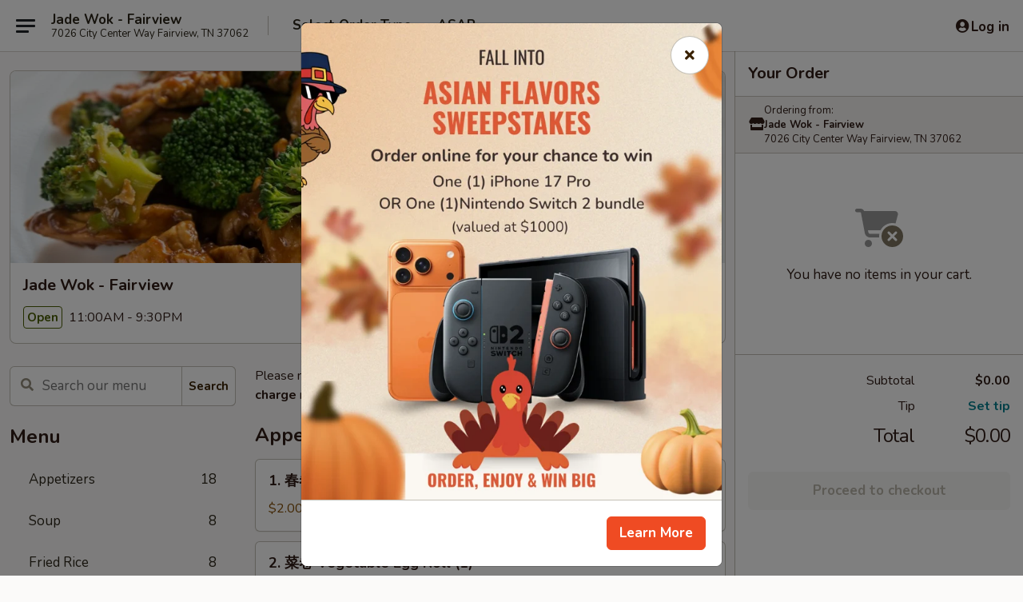

--- FILE ---
content_type: text/html; charset=UTF-8
request_url: https://www.jadewokfairview.com/order/main/chop-suey
body_size: 37602
content:
<!DOCTYPE html>

<html class="no-js css-scroll" lang="en">
	<head>
		<meta charset="utf-8" />
		<meta http-equiv="X-UA-Compatible" content="IE=edge,chrome=1" />

				<title>Jade Wok - Fairview | Chop Suey</title>
		<meta name="description" content="Order chop suey online from Jade Wok - Fairview for takeout. The best Chinese in Fairview, TN. - w. White Rice" />		<meta name="keywords" content="jade wok, jade wok fairview, jade wok menu, fairview chinese takeout, fairview chinese food, fairview chinese restaurants, chinese takeout, best chinese food in fairview, chinese restaurants in fairview, chinese restaurants near me, chinese food near me" />		<meta name="viewport" content="width=device-width, initial-scale=1.0">

		<meta property="og:type" content="website">
		<meta property="og:title" content="Jade Wok - Fairview | Chop Suey">
		<meta property="og:description" content="Order chop suey online from Jade Wok - Fairview for takeout. The best Chinese in Fairview, TN. - w. White Rice">

		<meta name="twitter:card" content="summary_large_image">
		<meta name="twitter:title" content="Jade Wok - Fairview | Chop Suey">
		<meta name="twitter:description" content="Order chop suey online from Jade Wok - Fairview for takeout. The best Chinese in Fairview, TN. - w. White Rice">
					<meta property="og:image" content="https://imagedelivery.net/9lr8zq_Jvl7h6OFWqEi9IA/f1d1df8f-eed5-419f-9bbb-89b63e589c00/public" />
			<meta name="twitter:image" content="https://imagedelivery.net/9lr8zq_Jvl7h6OFWqEi9IA/f1d1df8f-eed5-419f-9bbb-89b63e589c00/public" />
		
		<meta name="apple-mobile-web-app-status-bar-style" content="black">
		<meta name="mobile-web-app-capable" content="yes">
					<link rel="canonical" href="https://www.jadewokfairview.com/order/main/chop-suey"/>
						<link rel="shortcut icon" href="https://imagedelivery.net/9lr8zq_Jvl7h6OFWqEi9IA/e4a21fb4-f039-43aa-c265-c2c4f5d0f100/public" type="image/png" />
			
		<link type="text/css" rel="stylesheet" href="/min/g=css4.0&amp;1761152037" />
		<link rel="stylesheet" href="//ajax.googleapis.com/ajax/libs/jqueryui/1.10.1/themes/base/minified/jquery-ui.min.css" />
		<link href='//fonts.googleapis.com/css?family=Open+Sans:400italic,400,700' rel='stylesheet' type='text/css' />
		<script src="https://kit.fontawesome.com/a4edb6363d.js" crossorigin="anonymous"></script>

		<style>
								.home_hero, .menu_hero{ background-image: url(https://imagedelivery.net/9lr8zq_Jvl7h6OFWqEi9IA/09144db7-53be-4b84-7d29-b140d2634600/public); }
					@media
					(-webkit-min-device-pixel-ratio: 1.25),
					(min-resolution: 120dpi){
						/* Retina header*/
						.home_hero, .menu_hero{ background-image: url(https://imagedelivery.net/9lr8zq_Jvl7h6OFWqEi9IA/db771943-6399-4c27-31a9-63fb07f82200/public); }
					}
															/*body{  } */

					
		</style>

		<style type="text/css">div.menuItem_1820394, li.menuItem_1820394, div.menuItem_1820395, li.menuItem_1820395, div.menuItem_1820396, li.menuItem_1820396, div.menuItem_1820397, li.menuItem_1820397, div.menuItem_1820398, li.menuItem_1820398, div.menuItem_1820399, li.menuItem_1820399, div.menuItem_1820400, li.menuItem_1820400, div.menuItem_1820401, li.menuItem_1820401, div.menuItem_1820402, li.menuItem_1820402, div.menuItem_1820403, li.menuItem_1820403, div.menuItem_1820404, li.menuItem_1820404, div.menuItem_1820405, li.menuItem_1820405, div.menuItem_1820406, li.menuItem_1820406, div.menuItem_1820407, li.menuItem_1820407, div.menuItem_1820408, li.menuItem_1820408, div.menuItem_1820409, li.menuItem_1820409, div.menuItem_1820410, li.menuItem_1820410, div.menuItem_1820411, li.menuItem_1820411, div.menuItem_1820412, li.menuItem_1820412, div.menuItem_1820413, li.menuItem_1820413, div.menuItem_1820414, li.menuItem_1820414, div.menuItem_1820415, li.menuItem_1820415, div.menuItem_1820416, li.menuItem_1820416, div.menuItem_1820417, li.menuItem_1820417, div.menuItem_1820418, li.menuItem_1820418, div.menuItem_1820419, li.menuItem_1820419, div.menuItem_1820420, li.menuItem_1820420, div.menuItem_1820421, li.menuItem_1820421, div.menuItem_1820422, li.menuItem_1820422, div.menuItem_1820423, li.menuItem_1820423, div.menuItem_1820424, li.menuItem_1820424, div.menuItem_1820425, li.menuItem_1820425, div.menuItem_1820426, li.menuItem_1820426, div.menuItem_1820427, li.menuItem_1820427, div.menuItem_1820428, li.menuItem_1820428, div.menuItem_1820429, li.menuItem_1820429 {display:none !important;}</style><script type="text/javascript">window.UNAVAILABLE_MENU_IDS = [1820394,1820395,1820396,1820397,1820398,1820399,1820400,1820401,1820402,1820403,1820404,1820405,1820406,1820407,1820408,1820409,1820410,1820411,1820412,1820413,1820414,1820415,1820416,1820417,1820418,1820419,1820420,1820421,1820422,1820423,1820424,1820425,1820426,1820427,1820428,1820429]</script>
		<script type="text/javascript">
			var UrlTag = "jadewokfairview";
			var template = 'defaultv4';
			var formname = 'ordering3';
			var menulink = 'https://www.jadewokfairview.com/order/main';
			var checkoutlink = 'https://www.jadewokfairview.com/checkout';
		</script>
		<script>
			/* http://writing.colin-gourlay.com/safely-using-ready-before-including-jquery/ */
			(function(w,d,u){w.readyQ=[];w.bindReadyQ=[];function p(x,y){if(x=="ready"){w.bindReadyQ.push(y);}else{w.readyQ.push(x);}};var a={ready:p,bind:p};w.$=w.jQuery=function(f){if(f===d||f===u){return a}else{p(f)}}})(window,document)
		</script>

		<script type="application/ld+json">{
    "@context": "http://schema.org",
    "@type": "Menu",
    "url": "https://www.jadewokfairview.com/order/main",
    "mainEntityOfPage": "https://www.jadewokfairview.com/order/main",
    "inLanguage": "English",
    "name": "Main",
    "description": "Please note: requests for additional items or special preparation may incur an <b>extra charge</b> not calculated on your online order.",
    "hasMenuSection": [
        {
            "@type": "MenuSection",
            "url": "https://www.jadewokfairview.com/order/main/chop-suey",
            "name": "Chop Suey",
            "description": "w. White Rice",
            "hasMenuItem": [
                {
                    "@type": "MenuItem",
                    "name": "34. \u9e21\u6742\u788e Chicken Chop Suey",
                    "url": "https://www.jadewokfairview.com/order/main/chop-suey/34-chicken-chop-suey",
                    "offers": [
                        {
                            "@type": "Offer",
                            "price": "13.50",
                            "priceCurrency": "USD"
                        }
                    ]
                },
                {
                    "@type": "MenuItem",
                    "name": "35. \u53c9\u70e7\u6742\u788e Roast Pork Chop Suey",
                    "url": "https://www.jadewokfairview.com/order/main/chop-suey/35-roast-pork-chop-suey",
                    "offers": [
                        {
                            "@type": "Offer",
                            "price": "13.50",
                            "priceCurrency": "USD"
                        }
                    ]
                },
                {
                    "@type": "MenuItem",
                    "name": "36. \u867e\u6742\u788e Shrimp Chop Suey",
                    "url": "https://www.jadewokfairview.com/order/main/chop-suey/36-shrimp-chop-suey",
                    "offers": [
                        {
                            "@type": "Offer",
                            "price": "14.50",
                            "priceCurrency": "USD"
                        }
                    ]
                },
                {
                    "@type": "MenuItem",
                    "name": "37. \u725b\u6742\u788e Beef Chop Suey",
                    "url": "https://www.jadewokfairview.com/order/main/chop-suey/37-beef-chop-suey",
                    "offers": [
                        {
                            "@type": "Offer",
                            "price": "14.50",
                            "priceCurrency": "USD"
                        }
                    ]
                },
                {
                    "@type": "MenuItem",
                    "name": "38. \u83dc\u6742\u788e Vegetable Chop Suey",
                    "url": "https://www.jadewokfairview.com/order/main/chop-suey/38-vegetable-chop-suey",
                    "offers": [
                        {
                            "@type": "Offer",
                            "price": "13.50",
                            "priceCurrency": "USD"
                        }
                    ]
                }
            ]
        }
    ]
}</script>
<!-- Google Tag Manager -->
<script>
	window.dataLayer = window.dataLayer || [];
	let data = {
		account: 'jadewokfairview',
		context: 'direct',
		templateVersion: 4,
		rid: 66	}
			data.promotions = "Fall into Asian Flavors";
		dataLayer.push(data);
	(function(w,d,s,l,i){w[l]=w[l]||[];w[l].push({'gtm.start':
		new Date().getTime(),event:'gtm.js'});var f=d.getElementsByTagName(s)[0],
		j=d.createElement(s),dl=l!='dataLayer'?'&l='+l:'';j.async=true;j.src=
		'https://www.googletagmanager.com/gtm.js?id='+i+dl;f.parentNode.insertBefore(j,f);
		})(window,document,'script','dataLayer','GTM-K9P93M');

	function gtag() { dataLayer.push(arguments); }
</script>

			<script async src="https://www.googletagmanager.com/gtag/js?id=G-7GLMRCMVY4"></script>
	
	<script>
		
		gtag('js', new Date());

		
					gtag('config', "G-7GLMRCMVY4");
			</script>

					<meta name="smartbanner:title" content="Jade Wok - Fairview Ordering">
					<meta name="smartbanner:author" content="Online Ordering">
					<meta name="smartbanner:price" content="FREE">
					<meta name="smartbanner:price-suffix-google" content=" ">
					<meta name="smartbanner:button" content="VIEW">
					<meta name="smartbanner:button-url-google" content="https://play.google.com/store/apps/details?id=com.jadewokfairview.ordering">
					<meta name="smartbanner:enabled-platforms" content="android">
											<meta name="smartbanner:icon-google" content="https://ehc-west-0-bucket.s3.us-west-2.amazonaws.com/web/documents/jadewokfairview/">
							<link href="https://fonts.googleapis.com/css?family=Open+Sans:400,600,700|Nunito:400,700" rel="stylesheet" />
	</head>

	<body
		data-event-on:customer_registered="window.location.reload()"
		data-event-on:customer_logged_in="window.location.reload()"
		data-event-on:customer_logged_out="window.location.reload()"
	>
		<a class="skip-to-content-link" href="#main">Skip to content</a>
				<!-- Google Tag Manager (noscript) -->
		<noscript><iframe src="https://www.googletagmanager.com/ns.html?id=GTM-K9P93M" height="0" width="0" style="display:none;visibility:hidden"></iframe></noscript>
		<!-- End Google Tag Manager (noscript) -->
						<!-- wrapper starts -->
		<div class="wrapper">
			<div style="grid-area: header-announcements">
				<div id="upgradeBrowserBanner" class="alert alert-warning mb-0 rounded-0 py-4" style="display:none;">
	<div class="alert-icon"><i class="fas fa-warning" aria-hidden="true"></i></div>
	<div>
		<strong>We're sorry, but the Web browser you are using is not supported.</strong> <br/> Please upgrade your browser or try a different one to use this Website. Supported browsers include:<br/>
		<ul class="list-unstyled">
			<li class="mt-2"><a href="https://www.google.com/chrome" target="_blank" class="simple-link"><i class="fab fa-chrome"></i> Chrome</a></li>
			<li class="mt-2"><a href="https://www.mozilla.com/firefox/upgrade.html" target="_blank" class="simple-link"><i class="fab fa-firefox"></i> Firefox</a></li>
			<li class="mt-2"><a href="https://www.microsoft.com/en-us/windows/microsoft-edge" target="_blank" class="simple-link"><i class="fab fa-edge"></i> Edge</a></li>
			<li class="mt-2"><a href="http://www.apple.com/safari/" target="_blank" class="simple-link"><i class="fab fa-safari"></i> Safari</a></li>
		</ul>
	</div>
</div>
<script>
	var ua = navigator.userAgent;
	var match = ua.match(/Firefox\/([0-9]+)\./);
	var firefoxVersion = match ? parseInt(match[1]) : 1000;
	var match = ua.match(/Chrome\/([0-9]+)\./);
	var chromeVersion = match ? parseInt(match[1]) : 1000;
	var isIE = ua.indexOf('MSIE') > -1 || ua.indexOf('Trident') > -1;
	var upgradeBrowserBanner = document.getElementById('upgradeBrowserBanner');
	var isMatchesSupported = typeof(upgradeBrowserBanner.matches)!="undefined";
	var isEntriesSupported = typeof(Object.entries)!="undefined";
	//Safari version is verified with isEntriesSupported
	if (isIE || !isMatchesSupported || !isEntriesSupported || firefoxVersion <= 46 || chromeVersion <= 53) {
		upgradeBrowserBanner.style.display = 'flex';
	}
</script>				
				<!-- get closed sign if applicable. -->
				
				
							</div>

						<div class="headerAndWtype" style="grid-area: header">
				<!-- Header Starts -->
				<header class="header">
										<div class="d-flex flex-column align-items-start flex-md-row align-items-md-center">
												<div class="logo_name_alt flex-shrink-0 d-flex align-items-center align-self-stretch pe-6 pe-md-0">
							
	<button
		type="button"
		class="eds_button btn btn-outline eds_button--shape-default eds_menu_button"
		data-bs-toggle="offcanvas" data-bs-target="#side-menu" aria-controls="side-menu" aria-label="Main menu"	><span aria-hidden="true"></span> <span aria-hidden="true"></span> <span aria-hidden="true"></span></button>

	
							<div class="d-flex flex-column align-items-center mx-auto align-items-md-start mx-md-0">
								<a
									class="eds-display-text-title-xs text-truncate title-container"
									href="https://www.jadewokfairview.com"
								>
									Jade Wok - Fairview								</a>

																	<span class="eds-copy-text-s-regular text-center text-md-start address-container" title="7026 City Center Way Fairview, TN 37062">
										7026 City Center Way Fairview, TN 37062									</span>
															</div>
						</div>

																			<div class="eds-display-text-title-s d-none d-md-block border-start mx-4" style="width: 0">&nbsp;</div>

							<div class="header_order_options d-flex align-items-center  w-100 p-2p5 p-md-0">
																<div class="what">
									<button
	type="button"
	class="border-0 bg-transparent text-start"
	data-bs-toggle="modal"
	data-bs-target="#modal-order-options"
	aria-expanded="false"
	style="min-height: 44px"
>
	<div class="d-flex align-items-baseline gap-2">
		<div class="otype-name-label eds-copy-text-l-bold text-truncate" style="flex: 1" data-order-type-label>
			Select Order Type		</div>

		<i class="fa fa-fw fa-caret-down"></i>
	</div>

	<div
		class="otype-picker-label otype-address-label eds-interface-text-m-regular text-truncate hidden"
	>
			</div>
</button>

<script>
	$(function() {
		var $autoCompleteInputs = $('[data-autocomplete-address]');
		if ($autoCompleteInputs && $autoCompleteInputs.length) {
			$autoCompleteInputs.each(function() {
				let $input = $(this);
				let $deliveryAddressContainer = $input.parents('.deliveryAddressContainer').first();
				$input.autocomplete({
					source   : addressAC,
					minLength: 3,
					delay    : 300,
					select   : function(event, ui) {
						$.getJSON('/' + UrlTag + '/?form=addresslookup', {
							id: ui.item.id,
						}, function(data) {
							let location = data
							if (location.address.street.endsWith('Trl')) {
								location.address.street = location.address.street.replace('Trl', 'Trail')
							}
							let autoCompleteSuccess = $input.data('autocomplete-success');
							if (autoCompleteSuccess) {
								let autoCompleteSuccessFunction = window[autoCompleteSuccess];
								if (typeof autoCompleteSuccessFunction == "function") {
									autoCompleteSuccessFunction(location);
								}
							}

							let address = location.address

							$('#add-address-city, [data-autocompleted-city]').val(address.city)
							$('#add-address-state, [data-autocompleted-state]').val(address.stateCode)
							$('#add-address-zip, [data-autocompleted-zip]').val(address.postalCode)
							$('#add-address-latitude, [data-autocompleted-latitude]').val(location.position.lat)
							$('#add-address-longitude, [data-autocompleted-longitude]').val(location.position.lng)
							let streetAddress = (address.houseNumber || '') + ' ' + (address.street || '');
							$('#street-address-1, [data-autocompleted-street-address]').val(streetAddress)
							validateAddress($deliveryAddressContainer);
						})
					},
				})
				$input.attr('autocomplete', 'street-address')
			});
		}

		// autocomplete using Address autocomplete
		// jquery autocomplete needs 2 fields: title and value
		// id holds the LocationId which can be used at a later stage to get the coordinate of the selected choice
		function addressAC(query, callback) {
			//we don't actually want to search until they've entered the street number and at least one character
			words = query.term.trim().split(' ')
			if (words.length < 2) {
				return false
			}

			$.getJSON('/' + UrlTag + '/?form=addresssuggest', { q: query.term }, function(data) {
				var addresses = data.items
				addresses = addresses.map(addr => {
					if ((addr.address.label || '').endsWith('Trl')) {
						addr.address.label = addr.address.label.replace('Trl', 'Trail')
					}
					let streetAddress = (addr.address.label || '')
					return {
						label: streetAddress,
						value: streetAddress,
						id   : addr.id,
					}
				})

				return callback(addresses)
			})
		}

				$('[data-address-from-current-loc]').on('click', function(e) {
			let $streetAddressContainer = $(this).parents('.street-address-container').first();
			let $deliveryAddressContainer = $(this).parents('.deliveryAddressContainer').first();
			e.preventDefault();
			if(navigator.geolocation) {
				navigator.geolocation.getCurrentPosition(position => {
					$.getJSON('/' + UrlTag + '/?form=addresssuggest', {
						at: position.coords.latitude + "," + position.coords.longitude
					}, function(data) {
						let location = data.items[0];
						let address = location.address
						$streetAddressContainer.find('.input-street-address').val((address.houseNumber ? address.houseNumber : '') + ' ' + (address.street ? address.street : ''));
						$('#add-address-city').val(address.city ? address.city : '');
						$('#add-address-state').val(address.state ? address.state : '');
						$('#add-address-zip').val(address.postalCode ? address.postalCode : '');
						$('#add-address-latitude').val(location.position.lat ? location.position.lat : '');
						$('#add-address-longitude').val(location.position.lng ? location.position.lng : '');
						validateAddress($deliveryAddressContainer, 0);
					});
				});
			} else {
				alert("Geolocation is not supported by this browser!");
			}
		});
	});

	function autoCompleteSuccess(location)
	{
		if (location && location.address) {
			let address = location.address

			let streetAddress = (address.houseNumber || '') + ' ' + (address.street || '');
			$.ajax({
				url: '/' + UrlTag + '/?form=saveformfields',
				data: {
					'param_full~address_s_n_255': streetAddress + ', ' + address.city + ', ' + address.state,
					'param_street~address_s_n_255': streetAddress,
					'param_city_s_n_90': address.city,
					'param_state_s_n_2': address.state,
					'param_zip~code_z_n_10': address.postalCode,
				}
			});
		}
	}
</script>
								</div>

																									<div class="when showcheck_parent">
																				<div class="ordertimetypes ">
	<button
		type="button"
		class="border-0 bg-transparent text-start loadable-content"
		data-bs-toggle="modal"
		data-bs-target="#modal-order-time"
		aria-expanded="false"
		style="min-height: 44px"
		data-change-label-to-later-date
	>
		<div class="d-flex align-items-baseline gap-2">
			<div class="eds-copy-text-l-bold text-truncate flex-fill" data-otype-time-day>
								ASAP			</div>

			<i class="fa fa-fw fa-caret-down"></i>
		</div>

		<div
			class="otype-picker-label otype-picker-time eds-interface-text-m-regular text-truncate hidden"
			data-otype-time
		>
			Later		</div>
	</button>
</div>
									</div>
															</div>
						
												<div class="position-absolute top-0 end-0 pe-2 py-2p5">
							
	<div id="login-status" >
					
	<button
		type="button"
		class="eds_button btn btn-outline eds_button--shape-default px-2 text-nowrap"
		aria-label="Log in" style="color: currentColor" data-bs-toggle="modal" data-bs-target="#login-modal"	><i
		class="eds_icon fa fa-lg fa-fw fa-user-circle d-block d-lg-none"
		style="font-family: &quot;Font Awesome 5 Pro&quot;; "	></i>

	 <div class="d-none d-lg-flex align-items-baseline gap-2">
	<i
		class="eds_icon fa fa-fw fa-user-circle"
		style="font-family: &quot;Font Awesome 5 Pro&quot;; "	></i>

	<div class="profile-container text-truncate">Log in</div></div></button>

				</div>

							</div>
					</div>

															
	<aside		data-eds-id="69279efdf0b37"
		class="eds_side_menu offcanvas offcanvas-start text-dark "
		tabindex="-1"
				id="side-menu" data-event-on:menu_selected="this.dispatchEvent(new CustomEvent('eds.hide'))" data-event-on:category_selected="this.dispatchEvent(new CustomEvent('eds.hide'))"	>
		
		<div class="eds_side_menu-body offcanvas-body d-flex flex-column p-0 css-scroll">
										<div
					class="eds_side_menu-close position-absolute top-0 end-0 pt-3 pe-3 "
					style="z-index: 1"
				>
					
	<button
		type="button"
		class="eds_button btn btn-outline-secondary eds_button--shape-circle"
		data-bs-dismiss="offcanvas" data-bs-target="[data-eds-id=&quot;69279efdf0b37&quot;]" aria-label="Close"	><i
		class="eds_icon fa fa-fw fa-close"
		style="font-family: &quot;Font Awesome 5 Pro&quot;; "	></i></button>

					</div>
			
			<div class="restaurant-info border-bottom border-light p-3">
							<p class="eds-display-text-title-xs mb-0 me-2 pe-4">Jade Wok - Fairview</p>

			<div class="eds-copy-text-s-regular me-2 pe-4">
			7026 City Center Way Fairview, TN 37062		</div>
						</div>

																	
	<div class="border-bottom border-light p-3">
		
		
			<details
				class="eds_list eds_list--border-none" open				data-menu-id="14536"
									data-event-on:document_ready="this.open = localStorage.getItem('menu-open-14536') !== 'false'"
										onclick="localStorage.setItem('menu-open-14536', !this.open)"
							>
									<summary class="eds-copy-text-l-regular list-unstyled rounded-3 mb-1 " tabindex="0">
						<h2 class="eds-display-text-title-m m-0 p-0">
															
	<i
		class="eds_icon fas fa-fw fa-chevron-right"
		style="font-family: &quot;Font Awesome 5 Pro&quot;; "	></i>

															Menu
						</h2>
					</summary>
										<div class="mb-3"></div>
				
																		
									<a
						class="eds_list-item eds-copy-text-l-regular list-unstyled rounded-3 mb-1 px-3 px-lg-4 py-2p5 d-flex "
						data-event-on:category_pinned="(category) => $(this).toggleClass('active', category.id === '185404')"
						href="https://www.jadewokfairview.com/order/main/appetizers"
						onclick="if (!event.ctrlKey) {
							const currentMenuIsActive = true || $(this).closest('details').find('summary').hasClass('active');
							if (currentMenuIsActive) {
								app.event.emit('category_selected', { id: '185404' });
							} else {
								app.event.emit('menu_selected', { menu_id: '14536', menu_description: &quot;Please note: requests for additional items or special preparation may incur an &lt;b&gt;extra charge&lt;\/b&gt; not calculated on your online order.&quot;, category_id: '185404' });
							}
															return false;
													}"
					>
						Appetizers													<span class="ms-auto">18</span>
											</a>
									<a
						class="eds_list-item eds-copy-text-l-regular list-unstyled rounded-3 mb-1 px-3 px-lg-4 py-2p5 d-flex "
						data-event-on:category_pinned="(category) => $(this).toggleClass('active', category.id === '185405')"
						href="https://www.jadewokfairview.com/order/main/soup"
						onclick="if (!event.ctrlKey) {
							const currentMenuIsActive = true || $(this).closest('details').find('summary').hasClass('active');
							if (currentMenuIsActive) {
								app.event.emit('category_selected', { id: '185405' });
							} else {
								app.event.emit('menu_selected', { menu_id: '14536', menu_description: &quot;Please note: requests for additional items or special preparation may incur an &lt;b&gt;extra charge&lt;\/b&gt; not calculated on your online order.&quot;, category_id: '185405' });
							}
															return false;
													}"
					>
						Soup													<span class="ms-auto">8</span>
											</a>
									<a
						class="eds_list-item eds-copy-text-l-regular list-unstyled rounded-3 mb-1 px-3 px-lg-4 py-2p5 d-flex "
						data-event-on:category_pinned="(category) => $(this).toggleClass('active', category.id === '185406')"
						href="https://www.jadewokfairview.com/order/main/fried-rice"
						onclick="if (!event.ctrlKey) {
							const currentMenuIsActive = true || $(this).closest('details').find('summary').hasClass('active');
							if (currentMenuIsActive) {
								app.event.emit('category_selected', { id: '185406' });
							} else {
								app.event.emit('menu_selected', { menu_id: '14536', menu_description: &quot;Please note: requests for additional items or special preparation may incur an &lt;b&gt;extra charge&lt;\/b&gt; not calculated on your online order.&quot;, category_id: '185406' });
							}
															return false;
													}"
					>
						Fried Rice													<span class="ms-auto">8</span>
											</a>
									<a
						class="eds_list-item eds-copy-text-l-regular list-unstyled rounded-3 mb-1 px-3 px-lg-4 py-2p5 d-flex active"
						data-event-on:category_pinned="(category) => $(this).toggleClass('active', category.id === '185409')"
						href="https://www.jadewokfairview.com/order/main/chop-suey"
						onclick="if (!event.ctrlKey) {
							const currentMenuIsActive = true || $(this).closest('details').find('summary').hasClass('active');
							if (currentMenuIsActive) {
								app.event.emit('category_selected', { id: '185409' });
							} else {
								app.event.emit('menu_selected', { menu_id: '14536', menu_description: &quot;Please note: requests for additional items or special preparation may incur an &lt;b&gt;extra charge&lt;\/b&gt; not calculated on your online order.&quot;, category_id: '185409' });
							}
															return false;
													}"
					>
						Chop Suey													<span class="ms-auto">5</span>
											</a>
									<a
						class="eds_list-item eds-copy-text-l-regular list-unstyled rounded-3 mb-1 px-3 px-lg-4 py-2p5 d-flex "
						data-event-on:category_pinned="(category) => $(this).toggleClass('active', category.id === '185407')"
						href="https://www.jadewokfairview.com/order/main/lo-mein"
						onclick="if (!event.ctrlKey) {
							const currentMenuIsActive = true || $(this).closest('details').find('summary').hasClass('active');
							if (currentMenuIsActive) {
								app.event.emit('category_selected', { id: '185407' });
							} else {
								app.event.emit('menu_selected', { menu_id: '14536', menu_description: &quot;Please note: requests for additional items or special preparation may incur an &lt;b&gt;extra charge&lt;\/b&gt; not calculated on your online order.&quot;, category_id: '185407' });
							}
															return false;
													}"
					>
						Lo Mein													<span class="ms-auto">7</span>
											</a>
									<a
						class="eds_list-item eds-copy-text-l-regular list-unstyled rounded-3 mb-1 px-3 px-lg-4 py-2p5 d-flex "
						data-event-on:category_pinned="(category) => $(this).toggleClass('active', category.id === '185415')"
						href="https://www.jadewokfairview.com/order/main/sweet-sour"
						onclick="if (!event.ctrlKey) {
							const currentMenuIsActive = true || $(this).closest('details').find('summary').hasClass('active');
							if (currentMenuIsActive) {
								app.event.emit('category_selected', { id: '185415' });
							} else {
								app.event.emit('menu_selected', { menu_id: '14536', menu_description: &quot;Please note: requests for additional items or special preparation may incur an &lt;b&gt;extra charge&lt;\/b&gt; not calculated on your online order.&quot;, category_id: '185415' });
							}
															return false;
													}"
					>
						Sweet & Sour													<span class="ms-auto">4</span>
											</a>
									<a
						class="eds_list-item eds-copy-text-l-regular list-unstyled rounded-3 mb-1 px-3 px-lg-4 py-2p5 d-flex "
						data-event-on:category_pinned="(category) => $(this).toggleClass('active', category.id === '185408')"
						href="https://www.jadewokfairview.com/order/main/mei-fun"
						onclick="if (!event.ctrlKey) {
							const currentMenuIsActive = true || $(this).closest('details').find('summary').hasClass('active');
							if (currentMenuIsActive) {
								app.event.emit('category_selected', { id: '185408' });
							} else {
								app.event.emit('menu_selected', { menu_id: '14536', menu_description: &quot;Please note: requests for additional items or special preparation may incur an &lt;b&gt;extra charge&lt;\/b&gt; not calculated on your online order.&quot;, category_id: '185408' });
							}
															return false;
													}"
					>
						Mei Fun													<span class="ms-auto">7</span>
											</a>
									<a
						class="eds_list-item eds-copy-text-l-regular list-unstyled rounded-3 mb-1 px-3 px-lg-4 py-2p5 d-flex "
						data-event-on:category_pinned="(category) => $(this).toggleClass('active', category.id === '185412')"
						href="https://www.jadewokfairview.com/order/main/vegetable"
						onclick="if (!event.ctrlKey) {
							const currentMenuIsActive = true || $(this).closest('details').find('summary').hasClass('active');
							if (currentMenuIsActive) {
								app.event.emit('category_selected', { id: '185412' });
							} else {
								app.event.emit('menu_selected', { menu_id: '14536', menu_description: &quot;Please note: requests for additional items or special preparation may incur an &lt;b&gt;extra charge&lt;\/b&gt; not calculated on your online order.&quot;, category_id: '185412' });
							}
															return false;
													}"
					>
						Vegetable													<span class="ms-auto">8</span>
											</a>
									<a
						class="eds_list-item eds-copy-text-l-regular list-unstyled rounded-3 mb-1 px-3 px-lg-4 py-2p5 d-flex "
						data-event-on:category_pinned="(category) => $(this).toggleClass('active', category.id === '185413')"
						href="https://www.jadewokfairview.com/order/main/roast-pork"
						onclick="if (!event.ctrlKey) {
							const currentMenuIsActive = true || $(this).closest('details').find('summary').hasClass('active');
							if (currentMenuIsActive) {
								app.event.emit('category_selected', { id: '185413' });
							} else {
								app.event.emit('menu_selected', { menu_id: '14536', menu_description: &quot;Please note: requests for additional items or special preparation may incur an &lt;b&gt;extra charge&lt;\/b&gt; not calculated on your online order.&quot;, category_id: '185413' });
							}
															return false;
													}"
					>
						Roast Pork													<span class="ms-auto">4</span>
											</a>
									<a
						class="eds_list-item eds-copy-text-l-regular list-unstyled rounded-3 mb-1 px-3 px-lg-4 py-2p5 d-flex "
						data-event-on:category_pinned="(category) => $(this).toggleClass('active', category.id === '185414')"
						href="https://www.jadewokfairview.com/order/main/chicken"
						onclick="if (!event.ctrlKey) {
							const currentMenuIsActive = true || $(this).closest('details').find('summary').hasClass('active');
							if (currentMenuIsActive) {
								app.event.emit('category_selected', { id: '185414' });
							} else {
								app.event.emit('menu_selected', { menu_id: '14536', menu_description: &quot;Please note: requests for additional items or special preparation may incur an &lt;b&gt;extra charge&lt;\/b&gt; not calculated on your online order.&quot;, category_id: '185414' });
							}
															return false;
													}"
					>
						Chicken													<span class="ms-auto">10</span>
											</a>
									<a
						class="eds_list-item eds-copy-text-l-regular list-unstyled rounded-3 mb-1 px-3 px-lg-4 py-2p5 d-flex "
						data-event-on:category_pinned="(category) => $(this).toggleClass('active', category.id === '185416')"
						href="https://www.jadewokfairview.com/order/main/beef"
						onclick="if (!event.ctrlKey) {
							const currentMenuIsActive = true || $(this).closest('details').find('summary').hasClass('active');
							if (currentMenuIsActive) {
								app.event.emit('category_selected', { id: '185416' });
							} else {
								app.event.emit('menu_selected', { menu_id: '14536', menu_description: &quot;Please note: requests for additional items or special preparation may incur an &lt;b&gt;extra charge&lt;\/b&gt; not calculated on your online order.&quot;, category_id: '185416' });
							}
															return false;
													}"
					>
						Beef													<span class="ms-auto">7</span>
											</a>
									<a
						class="eds_list-item eds-copy-text-l-regular list-unstyled rounded-3 mb-1 px-3 px-lg-4 py-2p5 d-flex "
						data-event-on:category_pinned="(category) => $(this).toggleClass('active', category.id === '185417')"
						href="https://www.jadewokfairview.com/order/main/seafood"
						onclick="if (!event.ctrlKey) {
							const currentMenuIsActive = true || $(this).closest('details').find('summary').hasClass('active');
							if (currentMenuIsActive) {
								app.event.emit('category_selected', { id: '185417' });
							} else {
								app.event.emit('menu_selected', { menu_id: '14536', menu_description: &quot;Please note: requests for additional items or special preparation may incur an &lt;b&gt;extra charge&lt;\/b&gt; not calculated on your online order.&quot;, category_id: '185417' });
							}
															return false;
													}"
					>
						Seafood													<span class="ms-auto">9</span>
											</a>
									<a
						class="eds_list-item eds-copy-text-l-regular list-unstyled rounded-3 mb-1 px-3 px-lg-4 py-2p5 d-flex "
						data-event-on:category_pinned="(category) => $(this).toggleClass('active', category.id === '185420')"
						href="https://www.jadewokfairview.com/order/main/combination-platter"
						onclick="if (!event.ctrlKey) {
							const currentMenuIsActive = true || $(this).closest('details').find('summary').hasClass('active');
							if (currentMenuIsActive) {
								app.event.emit('category_selected', { id: '185420' });
							} else {
								app.event.emit('menu_selected', { menu_id: '14536', menu_description: &quot;Please note: requests for additional items or special preparation may incur an &lt;b&gt;extra charge&lt;\/b&gt; not calculated on your online order.&quot;, category_id: '185420' });
							}
															return false;
													}"
					>
						Combination Platter													<span class="ms-auto">30</span>
											</a>
									<a
						class="eds_list-item eds-copy-text-l-regular list-unstyled rounded-3 mb-1 px-3 px-lg-4 py-2p5 d-flex "
						data-event-on:category_pinned="(category) => $(this).toggleClass('active', category.id === '185418')"
						href="https://www.jadewokfairview.com/order/main/chefs-special"
						onclick="if (!event.ctrlKey) {
							const currentMenuIsActive = true || $(this).closest('details').find('summary').hasClass('active');
							if (currentMenuIsActive) {
								app.event.emit('category_selected', { id: '185418' });
							} else {
								app.event.emit('menu_selected', { menu_id: '14536', menu_description: &quot;Please note: requests for additional items or special preparation may incur an &lt;b&gt;extra charge&lt;\/b&gt; not calculated on your online order.&quot;, category_id: '185418' });
							}
															return false;
													}"
					>
						Chef's Special													<span class="ms-auto">28</span>
											</a>
									<a
						class="eds_list-item eds-copy-text-l-regular list-unstyled rounded-3 mb-1 px-3 px-lg-4 py-2p5 d-flex "
						data-event-on:category_pinned="(category) => $(this).toggleClass('active', category.id === '185419')"
						href="https://www.jadewokfairview.com/order/main/diet-menu"
						onclick="if (!event.ctrlKey) {
							const currentMenuIsActive = true || $(this).closest('details').find('summary').hasClass('active');
							if (currentMenuIsActive) {
								app.event.emit('category_selected', { id: '185419' });
							} else {
								app.event.emit('menu_selected', { menu_id: '14536', menu_description: &quot;Please note: requests for additional items or special preparation may incur an &lt;b&gt;extra charge&lt;\/b&gt; not calculated on your online order.&quot;, category_id: '185419' });
							}
															return false;
													}"
					>
						Diet Menu													<span class="ms-auto">9</span>
											</a>
									<a
						class="eds_list-item eds-copy-text-l-regular list-unstyled rounded-3 mb-1 px-3 px-lg-4 py-2p5 d-flex "
						data-event-on:category_pinned="(category) => $(this).toggleClass('active', category.id === '185421')"
						href="https://www.jadewokfairview.com/order/main/family-meal"
						onclick="if (!event.ctrlKey) {
							const currentMenuIsActive = true || $(this).closest('details').find('summary').hasClass('active');
							if (currentMenuIsActive) {
								app.event.emit('category_selected', { id: '185421' });
							} else {
								app.event.emit('menu_selected', { menu_id: '14536', menu_description: &quot;Please note: requests for additional items or special preparation may incur an &lt;b&gt;extra charge&lt;\/b&gt; not calculated on your online order.&quot;, category_id: '185421' });
							}
															return false;
													}"
					>
						Family Meal													<span class="ms-auto">4</span>
											</a>
									<a
						class="eds_list-item eds-copy-text-l-regular list-unstyled rounded-3 mb-1 px-3 px-lg-4 py-2p5 d-flex "
						data-event-on:category_pinned="(category) => $(this).toggleClass('active', category.id === '185423')"
						href="https://www.jadewokfairview.com/order/main/side-order"
						onclick="if (!event.ctrlKey) {
							const currentMenuIsActive = true || $(this).closest('details').find('summary').hasClass('active');
							if (currentMenuIsActive) {
								app.event.emit('category_selected', { id: '185423' });
							} else {
								app.event.emit('menu_selected', { menu_id: '14536', menu_description: &quot;Please note: requests for additional items or special preparation may incur an &lt;b&gt;extra charge&lt;\/b&gt; not calculated on your online order.&quot;, category_id: '185423' });
							}
															return false;
													}"
					>
						Side Order													<span class="ms-auto">3</span>
											</a>
							</details>
		
			</div>

						
																	<nav>
							<ul class="eds_list eds_list--border-none border-bottom">
	<li class="eds_list-item">
		<a class="d-block p-3 " href="https://www.jadewokfairview.com">
			Home		</a>
	</li>

				<li class="eds_list-item">
			<a class="d-block p-3 " href="https://www.jadewokfairview.com/Fall-into-Asian-Flavors-Sweepstakes">
				Fall into Asian Flavors Sweepstakes			</a>
		</li>
	
	
			<li class="eds_list-item">
			<a class="d-block p-3 " href="https://www.jadewokfairview.com/locationinfo">
				Location &amp; Hours			</a>
		</li>
	
	<li class="eds_list-item">
		<a class="d-block p-3 " href="https://www.jadewokfairview.com/contact">
			Contact
		</a>
	</li>
</ul>
						</nav>

												<div class="eds-copy-text-s-regular p-3 d-lg-none">
								<ul class="list-unstyled">
							<li><a href="https://play.google.com/store/apps/details?id=com.jadewokfairview.ordering"><img src="/web/default4.0/images/google-play-badge.svg" alt="Google Play App Store"></a></li>
			</ul>

<ul class="list-unstyled d-flex gap-2">
						<li><a href="https://www.facebook.com/Jade-Wok-Fairview-130024002584582" target="new" aria-label="Opens in new tab" title="Opens in new tab" class="icon" title="Facebook"><i class="fab fa-facebook"></i><span class="sr-only">Facebook</span></a></li>
									<li><a href="https://www.yelp.com/biz/jade-wok-fairview" target="new" aria-label="Opens in new tab" title="Opens in new tab" class="icon" title="Yelp"><i class="fab fa-yelp"></i><span class="sr-only">Yelp</span></a></li>
									<li><a href="https://www.tripadvisor.co.nz/Restaurant_Review-g55041-d3835564-Reviews-Jade_Wok-Fairview_Tennessee.html" target="new" aria-label="Opens in new tab" title="Opens in new tab" class="icon" title="TripAdvisor"><i class="fak fa-tripadvisor"></i><span class="sr-only">TripAdvisor</span></a></li>
				</ul>

<div><a href="http://chinesemenuonline.com">&copy; 2025 Online Ordering by Chinese Menu Online</a></div>
	<div>Plan your next meal with <a href="https://www.springroll.com" target="_blank" title="Opens in new tab" aria-label="Opens in new tab">Springroll</a>'s Chinese recommendations</div>

<ul class="list-unstyled mb-0 pt-3">
	<li><a href="https://www.jadewokfairview.com/reportbug">Technical Support</a></li>
	<li><a href="https://www.jadewokfairview.com/privacy">Privacy Policy</a></li>
	<li><a href="https://www.jadewokfairview.com/tos">Terms of Service</a></li>
	<li><a href="https://www.jadewokfairview.com/accessibility">Accessibility</a></li>
</ul>

This site is protected by reCAPTCHA and the Google <a href="https://policies.google.com/privacy">Privacy Policy</a> and <a href="https://policies.google.com/terms">Terms of Service</a> apply.
						</div>		</div>

		<script>
		{
			const container = document.querySelector('[data-eds-id="69279efdf0b37"]');

						['show', 'hide', 'toggle', 'dispose'].forEach((eventName) => {
				container.addEventListener(`eds.${eventName}`, (e) => {
					bootstrap.Offcanvas.getOrCreateInstance(container)[eventName](
						...(Array.isArray(e.detail) ? e.detail : [e.detail])
					);
				});
			});
		}
		</script>
	</aside>

					</header>
			</div>

										<div class="container p-0" style="grid-area: hero">
					<section class="hero">
												<div class="menu_hero backbgbox position-relative" role="img" aria-label="Image of food offered at the restaurant">
									<div class="logo">
		<a class="logo-image" href="https://www.jadewokfairview.com">
			<img
				src="https://imagedelivery.net/9lr8zq_Jvl7h6OFWqEi9IA/f1d1df8f-eed5-419f-9bbb-89b63e589c00/public"
				srcset="https://imagedelivery.net/9lr8zq_Jvl7h6OFWqEi9IA/f1d1df8f-eed5-419f-9bbb-89b63e589c00/public 1x, https://imagedelivery.net/9lr8zq_Jvl7h6OFWqEi9IA/f1d1df8f-eed5-419f-9bbb-89b63e589c00/public 2x"				alt="Home"
			/>
		</a>
	</div>
						</div>

													<div class="p-3">
								<div class="pb-1">
									<h1 role="heading" aria-level="2" class="eds-display-text-title-s m-0 p-0">Jade Wok - Fairview</h1>
																	</div>

								<div class="d-sm-flex align-items-baseline">
																			<div class="mt-2">
											
	<span
		class="eds_label eds_label--variant-success eds-interface-text-m-bold me-1 text-nowrap"
			>
		Open	</span>

	11:00AM - 9:30PM										</div>
									
									<div class="d-flex gap-2 ms-sm-auto mt-2">
																					
					<a
				class="eds_button btn btn-outline-secondary btn-sm col text-nowrap"
				href="https://www.jadewokfairview.com/locationinfo?lid=11520"
							>
				
	<i
		class="eds_icon fa fa-fw fa-info-circle"
		style="font-family: &quot;Font Awesome 5 Pro&quot;; "	></i>

	 Store info
			</a>
		
												
																					
		<a
			class="eds_button btn btn-outline-secondary btn-sm col d-lg-none text-nowrap"
			href="tel:(615) 799-8288"
					>
			
	<i
		class="eds_icon fa fa-fw fa-phone"
		style="font-family: &quot;Font Awesome 5 Pro&quot;; transform: scale(-1, 1); "	></i>

	 Call us
		</a>

												
																			</div>
								</div>
							</div>
											</section>
				</div>
			
						
										<div
					class="fixed_submit d-lg-none hidden pwa-pb-md-down"
					data-event-on:cart_updated="({ items }) => $(this).toggleClass('hidden', !items)"
				>
					<div
						data-async-on-event="order_type_updated, cart_updated"
						data-async-action="https://www.jadewokfairview.com//ajax/?form=minimum_order_value_warning&component=add_more"
						data-async-method="get"
					>
											</div>

					<div class="p-3">
						<button class="btn btn-primary btn-lg w-100" onclick="app.event.emit('show_cart')">
							View cart							<span
								class="eds-interface-text-m-regular"
								data-event-on:cart_updated="({ items, subtotal }) => {
									$(this).text(`(${items} ${items === 1 ? 'item' : 'items'}, ${subtotal})`);
								}"
							>
								(0 items, $0.00)
							</span>
						</button>
					</div>
				</div>
			
									<!-- Header ends -->
<main class="main_content menucategory_page pb-5" id="main">
	<div class="container">
		
		<div class="row menu_wrapper menu_category_wrapper menu_wrapper--no-menu-tabs">
			<section class="col-xl-4 d-none d-xl-block">
				
				<div id="location-menu" data-event-on:menu_items_loaded="$(this).stickySidebar('updateSticky')">
					
		<form
			method="GET"
			role="search"
			action="https://www.jadewokfairview.com/search"
			class="d-none d-xl-block mb-4"			novalidate
			onsubmit="if (!this.checkValidity()) event.preventDefault()"
		>
			<div class="position-relative">
				
	<label
		data-eds-id="69279efdf1f52"
		class="eds_formfield eds_formfield--size-large eds_formfield--variant-primary eds-copy-text-m-regular w-100"
		class="w-100"	>
		
		<div class="position-relative d-flex flex-column">
							<div class="eds_formfield-error eds-interface-text-m-bold" style="order: 1000"></div>
			
							<div class="eds_formfield-icon">
					<i
		class="eds_icon fa fa-fw fa-search"
		style="font-family: &quot;Font Awesome 5 Pro&quot;; "	></i>				</div>
										<input
					type="search"
					class="eds-copy-text-l-regular  "
										placeholder="Search our menu" name="search" autocomplete="off" spellcheck="false" value="" required aria-label="Search our menu" style="padding-right: 4.5rem; padding-left: 2.5rem;"				/>

				
							
			
	<i
		class="eds_icon fa fa-fw eds_formfield-validation"
		style="font-family: &quot;Font Awesome 5 Pro&quot;; "	></i>

	
					</div>

		
		<script>
		{
			const container = document.querySelector('[data-eds-id="69279efdf1f52"]');
			const input = container.querySelector('input, textarea, select');
			const error = container.querySelector('.eds_formfield-error');

			
						input.addEventListener('eds.validation.reset', () => {
				input.removeAttribute('data-validation');
				input.setCustomValidity('');
				error.innerHTML = '';
			});

						input.addEventListener('eds.validation.hide', () => {
				input.removeAttribute('data-validation');
			});

						input.addEventListener('eds.validation.success', (e) => {
				input.setCustomValidity('');
				input.setAttribute('data-validation', '');
				error.innerHTML = '';
			});

						input.addEventListener('eds.validation.warning', (e) => {
				input.setCustomValidity('');
				input.setAttribute('data-validation', '');
				error.innerHTML = e.detail;
			});

						input.addEventListener('eds.validation.error', (e) => {
				input.setCustomValidity(e.detail);
				input.checkValidity(); 				input.setAttribute('data-validation', '');
			});

			input.addEventListener('invalid', (e) => {
				error.innerHTML = input.validationMessage;
			});

								}
		</script>
	</label>

	
				<div class="position-absolute top-0 end-0">
					
	<button
		type="submit"
		class="eds_button btn btn-outline-secondary btn-sm eds_button--shape-default align-self-baseline rounded-0 rounded-end px-2"
		style="height: 50px; --bs-border-radius: 6px"	>Search</button>

					</div>
			</div>
		</form>

												
	<div >
		
		
			<details
				class="eds_list eds_list--border-none" open				data-menu-id="14536"
							>
									<summary class="eds-copy-text-l-regular list-unstyled rounded-3 mb-1 pe-none" tabindex="0">
						<h2 class="eds-display-text-title-m m-0 p-0">
														Menu
						</h2>
					</summary>
										<div class="mb-3"></div>
				
																		
									<a
						class="eds_list-item eds-copy-text-l-regular list-unstyled rounded-3 mb-1 px-3 px-lg-4 py-2p5 d-flex "
						data-event-on:category_pinned="(category) => $(this).toggleClass('active', category.id === '185404')"
						href="https://www.jadewokfairview.com/order/main/appetizers"
						onclick="if (!event.ctrlKey) {
							const currentMenuIsActive = true || $(this).closest('details').find('summary').hasClass('active');
							if (currentMenuIsActive) {
								app.event.emit('category_selected', { id: '185404' });
							} else {
								app.event.emit('menu_selected', { menu_id: '14536', menu_description: &quot;Please note: requests for additional items or special preparation may incur an &lt;b&gt;extra charge&lt;\/b&gt; not calculated on your online order.&quot;, category_id: '185404' });
							}
															return false;
													}"
					>
						Appetizers													<span class="ms-auto">18</span>
											</a>
									<a
						class="eds_list-item eds-copy-text-l-regular list-unstyled rounded-3 mb-1 px-3 px-lg-4 py-2p5 d-flex "
						data-event-on:category_pinned="(category) => $(this).toggleClass('active', category.id === '185405')"
						href="https://www.jadewokfairview.com/order/main/soup"
						onclick="if (!event.ctrlKey) {
							const currentMenuIsActive = true || $(this).closest('details').find('summary').hasClass('active');
							if (currentMenuIsActive) {
								app.event.emit('category_selected', { id: '185405' });
							} else {
								app.event.emit('menu_selected', { menu_id: '14536', menu_description: &quot;Please note: requests for additional items or special preparation may incur an &lt;b&gt;extra charge&lt;\/b&gt; not calculated on your online order.&quot;, category_id: '185405' });
							}
															return false;
													}"
					>
						Soup													<span class="ms-auto">8</span>
											</a>
									<a
						class="eds_list-item eds-copy-text-l-regular list-unstyled rounded-3 mb-1 px-3 px-lg-4 py-2p5 d-flex "
						data-event-on:category_pinned="(category) => $(this).toggleClass('active', category.id === '185406')"
						href="https://www.jadewokfairview.com/order/main/fried-rice"
						onclick="if (!event.ctrlKey) {
							const currentMenuIsActive = true || $(this).closest('details').find('summary').hasClass('active');
							if (currentMenuIsActive) {
								app.event.emit('category_selected', { id: '185406' });
							} else {
								app.event.emit('menu_selected', { menu_id: '14536', menu_description: &quot;Please note: requests for additional items or special preparation may incur an &lt;b&gt;extra charge&lt;\/b&gt; not calculated on your online order.&quot;, category_id: '185406' });
							}
															return false;
													}"
					>
						Fried Rice													<span class="ms-auto">8</span>
											</a>
									<a
						class="eds_list-item eds-copy-text-l-regular list-unstyled rounded-3 mb-1 px-3 px-lg-4 py-2p5 d-flex active"
						data-event-on:category_pinned="(category) => $(this).toggleClass('active', category.id === '185409')"
						href="https://www.jadewokfairview.com/order/main/chop-suey"
						onclick="if (!event.ctrlKey) {
							const currentMenuIsActive = true || $(this).closest('details').find('summary').hasClass('active');
							if (currentMenuIsActive) {
								app.event.emit('category_selected', { id: '185409' });
							} else {
								app.event.emit('menu_selected', { menu_id: '14536', menu_description: &quot;Please note: requests for additional items or special preparation may incur an &lt;b&gt;extra charge&lt;\/b&gt; not calculated on your online order.&quot;, category_id: '185409' });
							}
															return false;
													}"
					>
						Chop Suey													<span class="ms-auto">5</span>
											</a>
									<a
						class="eds_list-item eds-copy-text-l-regular list-unstyled rounded-3 mb-1 px-3 px-lg-4 py-2p5 d-flex "
						data-event-on:category_pinned="(category) => $(this).toggleClass('active', category.id === '185407')"
						href="https://www.jadewokfairview.com/order/main/lo-mein"
						onclick="if (!event.ctrlKey) {
							const currentMenuIsActive = true || $(this).closest('details').find('summary').hasClass('active');
							if (currentMenuIsActive) {
								app.event.emit('category_selected', { id: '185407' });
							} else {
								app.event.emit('menu_selected', { menu_id: '14536', menu_description: &quot;Please note: requests for additional items or special preparation may incur an &lt;b&gt;extra charge&lt;\/b&gt; not calculated on your online order.&quot;, category_id: '185407' });
							}
															return false;
													}"
					>
						Lo Mein													<span class="ms-auto">7</span>
											</a>
									<a
						class="eds_list-item eds-copy-text-l-regular list-unstyled rounded-3 mb-1 px-3 px-lg-4 py-2p5 d-flex "
						data-event-on:category_pinned="(category) => $(this).toggleClass('active', category.id === '185415')"
						href="https://www.jadewokfairview.com/order/main/sweet-sour"
						onclick="if (!event.ctrlKey) {
							const currentMenuIsActive = true || $(this).closest('details').find('summary').hasClass('active');
							if (currentMenuIsActive) {
								app.event.emit('category_selected', { id: '185415' });
							} else {
								app.event.emit('menu_selected', { menu_id: '14536', menu_description: &quot;Please note: requests for additional items or special preparation may incur an &lt;b&gt;extra charge&lt;\/b&gt; not calculated on your online order.&quot;, category_id: '185415' });
							}
															return false;
													}"
					>
						Sweet & Sour													<span class="ms-auto">4</span>
											</a>
									<a
						class="eds_list-item eds-copy-text-l-regular list-unstyled rounded-3 mb-1 px-3 px-lg-4 py-2p5 d-flex "
						data-event-on:category_pinned="(category) => $(this).toggleClass('active', category.id === '185408')"
						href="https://www.jadewokfairview.com/order/main/mei-fun"
						onclick="if (!event.ctrlKey) {
							const currentMenuIsActive = true || $(this).closest('details').find('summary').hasClass('active');
							if (currentMenuIsActive) {
								app.event.emit('category_selected', { id: '185408' });
							} else {
								app.event.emit('menu_selected', { menu_id: '14536', menu_description: &quot;Please note: requests for additional items or special preparation may incur an &lt;b&gt;extra charge&lt;\/b&gt; not calculated on your online order.&quot;, category_id: '185408' });
							}
															return false;
													}"
					>
						Mei Fun													<span class="ms-auto">7</span>
											</a>
									<a
						class="eds_list-item eds-copy-text-l-regular list-unstyled rounded-3 mb-1 px-3 px-lg-4 py-2p5 d-flex "
						data-event-on:category_pinned="(category) => $(this).toggleClass('active', category.id === '185412')"
						href="https://www.jadewokfairview.com/order/main/vegetable"
						onclick="if (!event.ctrlKey) {
							const currentMenuIsActive = true || $(this).closest('details').find('summary').hasClass('active');
							if (currentMenuIsActive) {
								app.event.emit('category_selected', { id: '185412' });
							} else {
								app.event.emit('menu_selected', { menu_id: '14536', menu_description: &quot;Please note: requests for additional items or special preparation may incur an &lt;b&gt;extra charge&lt;\/b&gt; not calculated on your online order.&quot;, category_id: '185412' });
							}
															return false;
													}"
					>
						Vegetable													<span class="ms-auto">8</span>
											</a>
									<a
						class="eds_list-item eds-copy-text-l-regular list-unstyled rounded-3 mb-1 px-3 px-lg-4 py-2p5 d-flex "
						data-event-on:category_pinned="(category) => $(this).toggleClass('active', category.id === '185413')"
						href="https://www.jadewokfairview.com/order/main/roast-pork"
						onclick="if (!event.ctrlKey) {
							const currentMenuIsActive = true || $(this).closest('details').find('summary').hasClass('active');
							if (currentMenuIsActive) {
								app.event.emit('category_selected', { id: '185413' });
							} else {
								app.event.emit('menu_selected', { menu_id: '14536', menu_description: &quot;Please note: requests for additional items or special preparation may incur an &lt;b&gt;extra charge&lt;\/b&gt; not calculated on your online order.&quot;, category_id: '185413' });
							}
															return false;
													}"
					>
						Roast Pork													<span class="ms-auto">4</span>
											</a>
									<a
						class="eds_list-item eds-copy-text-l-regular list-unstyled rounded-3 mb-1 px-3 px-lg-4 py-2p5 d-flex "
						data-event-on:category_pinned="(category) => $(this).toggleClass('active', category.id === '185414')"
						href="https://www.jadewokfairview.com/order/main/chicken"
						onclick="if (!event.ctrlKey) {
							const currentMenuIsActive = true || $(this).closest('details').find('summary').hasClass('active');
							if (currentMenuIsActive) {
								app.event.emit('category_selected', { id: '185414' });
							} else {
								app.event.emit('menu_selected', { menu_id: '14536', menu_description: &quot;Please note: requests for additional items or special preparation may incur an &lt;b&gt;extra charge&lt;\/b&gt; not calculated on your online order.&quot;, category_id: '185414' });
							}
															return false;
													}"
					>
						Chicken													<span class="ms-auto">10</span>
											</a>
									<a
						class="eds_list-item eds-copy-text-l-regular list-unstyled rounded-3 mb-1 px-3 px-lg-4 py-2p5 d-flex "
						data-event-on:category_pinned="(category) => $(this).toggleClass('active', category.id === '185416')"
						href="https://www.jadewokfairview.com/order/main/beef"
						onclick="if (!event.ctrlKey) {
							const currentMenuIsActive = true || $(this).closest('details').find('summary').hasClass('active');
							if (currentMenuIsActive) {
								app.event.emit('category_selected', { id: '185416' });
							} else {
								app.event.emit('menu_selected', { menu_id: '14536', menu_description: &quot;Please note: requests for additional items or special preparation may incur an &lt;b&gt;extra charge&lt;\/b&gt; not calculated on your online order.&quot;, category_id: '185416' });
							}
															return false;
													}"
					>
						Beef													<span class="ms-auto">7</span>
											</a>
									<a
						class="eds_list-item eds-copy-text-l-regular list-unstyled rounded-3 mb-1 px-3 px-lg-4 py-2p5 d-flex "
						data-event-on:category_pinned="(category) => $(this).toggleClass('active', category.id === '185417')"
						href="https://www.jadewokfairview.com/order/main/seafood"
						onclick="if (!event.ctrlKey) {
							const currentMenuIsActive = true || $(this).closest('details').find('summary').hasClass('active');
							if (currentMenuIsActive) {
								app.event.emit('category_selected', { id: '185417' });
							} else {
								app.event.emit('menu_selected', { menu_id: '14536', menu_description: &quot;Please note: requests for additional items or special preparation may incur an &lt;b&gt;extra charge&lt;\/b&gt; not calculated on your online order.&quot;, category_id: '185417' });
							}
															return false;
													}"
					>
						Seafood													<span class="ms-auto">9</span>
											</a>
									<a
						class="eds_list-item eds-copy-text-l-regular list-unstyled rounded-3 mb-1 px-3 px-lg-4 py-2p5 d-flex "
						data-event-on:category_pinned="(category) => $(this).toggleClass('active', category.id === '185420')"
						href="https://www.jadewokfairview.com/order/main/combination-platter"
						onclick="if (!event.ctrlKey) {
							const currentMenuIsActive = true || $(this).closest('details').find('summary').hasClass('active');
							if (currentMenuIsActive) {
								app.event.emit('category_selected', { id: '185420' });
							} else {
								app.event.emit('menu_selected', { menu_id: '14536', menu_description: &quot;Please note: requests for additional items or special preparation may incur an &lt;b&gt;extra charge&lt;\/b&gt; not calculated on your online order.&quot;, category_id: '185420' });
							}
															return false;
													}"
					>
						Combination Platter													<span class="ms-auto">30</span>
											</a>
									<a
						class="eds_list-item eds-copy-text-l-regular list-unstyled rounded-3 mb-1 px-3 px-lg-4 py-2p5 d-flex "
						data-event-on:category_pinned="(category) => $(this).toggleClass('active', category.id === '185418')"
						href="https://www.jadewokfairview.com/order/main/chefs-special"
						onclick="if (!event.ctrlKey) {
							const currentMenuIsActive = true || $(this).closest('details').find('summary').hasClass('active');
							if (currentMenuIsActive) {
								app.event.emit('category_selected', { id: '185418' });
							} else {
								app.event.emit('menu_selected', { menu_id: '14536', menu_description: &quot;Please note: requests for additional items or special preparation may incur an &lt;b&gt;extra charge&lt;\/b&gt; not calculated on your online order.&quot;, category_id: '185418' });
							}
															return false;
													}"
					>
						Chef's Special													<span class="ms-auto">28</span>
											</a>
									<a
						class="eds_list-item eds-copy-text-l-regular list-unstyled rounded-3 mb-1 px-3 px-lg-4 py-2p5 d-flex "
						data-event-on:category_pinned="(category) => $(this).toggleClass('active', category.id === '185419')"
						href="https://www.jadewokfairview.com/order/main/diet-menu"
						onclick="if (!event.ctrlKey) {
							const currentMenuIsActive = true || $(this).closest('details').find('summary').hasClass('active');
							if (currentMenuIsActive) {
								app.event.emit('category_selected', { id: '185419' });
							} else {
								app.event.emit('menu_selected', { menu_id: '14536', menu_description: &quot;Please note: requests for additional items or special preparation may incur an &lt;b&gt;extra charge&lt;\/b&gt; not calculated on your online order.&quot;, category_id: '185419' });
							}
															return false;
													}"
					>
						Diet Menu													<span class="ms-auto">9</span>
											</a>
									<a
						class="eds_list-item eds-copy-text-l-regular list-unstyled rounded-3 mb-1 px-3 px-lg-4 py-2p5 d-flex "
						data-event-on:category_pinned="(category) => $(this).toggleClass('active', category.id === '185421')"
						href="https://www.jadewokfairview.com/order/main/family-meal"
						onclick="if (!event.ctrlKey) {
							const currentMenuIsActive = true || $(this).closest('details').find('summary').hasClass('active');
							if (currentMenuIsActive) {
								app.event.emit('category_selected', { id: '185421' });
							} else {
								app.event.emit('menu_selected', { menu_id: '14536', menu_description: &quot;Please note: requests for additional items or special preparation may incur an &lt;b&gt;extra charge&lt;\/b&gt; not calculated on your online order.&quot;, category_id: '185421' });
							}
															return false;
													}"
					>
						Family Meal													<span class="ms-auto">4</span>
											</a>
									<a
						class="eds_list-item eds-copy-text-l-regular list-unstyled rounded-3 mb-1 px-3 px-lg-4 py-2p5 d-flex "
						data-event-on:category_pinned="(category) => $(this).toggleClass('active', category.id === '185423')"
						href="https://www.jadewokfairview.com/order/main/side-order"
						onclick="if (!event.ctrlKey) {
							const currentMenuIsActive = true || $(this).closest('details').find('summary').hasClass('active');
							if (currentMenuIsActive) {
								app.event.emit('category_selected', { id: '185423' });
							} else {
								app.event.emit('menu_selected', { menu_id: '14536', menu_description: &quot;Please note: requests for additional items or special preparation may incur an &lt;b&gt;extra charge&lt;\/b&gt; not calculated on your online order.&quot;, category_id: '185423' });
							}
															return false;
													}"
					>
						Side Order													<span class="ms-auto">3</span>
											</a>
							</details>
		
			</div>

					</div>
			</section>

			<div class="col-xl-8 menu_main" style="scroll-margin-top: calc(var(--eds-category-offset, 64) * 1px + 0.5rem)">
												<div class="tab-content" id="nav-tabContent">
					<div class="tab-pane fade show active" role="tabpanel">
						
						

						
						<div class="category-item d-xl-none mb-2p5 break-out">
							<div class="category-item_title d-flex">
								<button type="button" class="flex-fill border-0 bg-transparent p-0" data-bs-toggle="modal" data-bs-target="#category-modal">
									<p class="position-relative">
										
	<i
		class="eds_icon fas fa-sm fa-fw fa-signal-alt-3"
		style="font-family: &quot;Font Awesome 5 Pro&quot;; transform: translateY(-20%) rotate(90deg) scale(-1, 1); "	></i>

											<span
											data-event-on:category_pinned="(category) => {
												$(this).text(category.name);
												history.replaceState(null, '', category.url);
											}"
										>Chop Suey</span>
									</p>
								</button>

																	
	<button
		type="button"
		class="eds_button btn btn-outline-secondary btn-sm eds_button--shape-default border-0 me-2p5 my-1"
		aria-label="Toggle search" onclick="app.event.emit('toggle_search', !$(this).hasClass('active'))" data-event-on:toggle_search="(showSearch) =&gt; $(this).toggleClass('active', showSearch)"	><i
		class="eds_icon fa fa-fw fa-search"
		style="font-family: &quot;Font Awesome 5 Pro&quot;; "	></i></button>

																</div>

							
		<form
			method="GET"
			role="search"
			action="https://www.jadewokfairview.com/search"
			class="px-3 py-2p5 hidden" data-event-on:toggle_search="(showSearch) =&gt; {
									$(this).toggle(showSearch);
									if (showSearch) {
										$(this).find('input').trigger('focus');
									}
								}"			novalidate
			onsubmit="if (!this.checkValidity()) event.preventDefault()"
		>
			<div class="position-relative">
				
	<label
		data-eds-id="69279efe02722"
		class="eds_formfield eds_formfield--size-large eds_formfield--variant-primary eds-copy-text-m-regular w-100"
		class="w-100"	>
		
		<div class="position-relative d-flex flex-column">
							<div class="eds_formfield-error eds-interface-text-m-bold" style="order: 1000"></div>
			
							<div class="eds_formfield-icon">
					<i
		class="eds_icon fa fa-fw fa-search"
		style="font-family: &quot;Font Awesome 5 Pro&quot;; "	></i>				</div>
										<input
					type="search"
					class="eds-copy-text-l-regular  "
										placeholder="Search our menu" name="search" autocomplete="off" spellcheck="false" value="" required aria-label="Search our menu" style="padding-right: 4.5rem; padding-left: 2.5rem;"				/>

				
							
			
	<i
		class="eds_icon fa fa-fw eds_formfield-validation"
		style="font-family: &quot;Font Awesome 5 Pro&quot;; "	></i>

	
					</div>

		
		<script>
		{
			const container = document.querySelector('[data-eds-id="69279efe02722"]');
			const input = container.querySelector('input, textarea, select');
			const error = container.querySelector('.eds_formfield-error');

			
						input.addEventListener('eds.validation.reset', () => {
				input.removeAttribute('data-validation');
				input.setCustomValidity('');
				error.innerHTML = '';
			});

						input.addEventListener('eds.validation.hide', () => {
				input.removeAttribute('data-validation');
			});

						input.addEventListener('eds.validation.success', (e) => {
				input.setCustomValidity('');
				input.setAttribute('data-validation', '');
				error.innerHTML = '';
			});

						input.addEventListener('eds.validation.warning', (e) => {
				input.setCustomValidity('');
				input.setAttribute('data-validation', '');
				error.innerHTML = e.detail;
			});

						input.addEventListener('eds.validation.error', (e) => {
				input.setCustomValidity(e.detail);
				input.checkValidity(); 				input.setAttribute('data-validation', '');
			});

			input.addEventListener('invalid', (e) => {
				error.innerHTML = input.validationMessage;
			});

								}
		</script>
	</label>

	
				<div class="position-absolute top-0 end-0">
					
	<button
		type="submit"
		class="eds_button btn btn-outline-secondary btn-sm eds_button--shape-default align-self-baseline rounded-0 rounded-end px-2"
		style="height: 50px; --bs-border-radius: 6px"	>Search</button>

					</div>
			</div>
		</form>

								</div>

						<div class="mb-4"
							data-event-on:menu_selected="(menu) => {
								const hasDescription = menu.menu_description && menu.menu_description.trim() !== '';
								$(this).html(menu.menu_description || '').toggle(hasDescription);
							}"
							style="">Please note: requests for additional items or special preparation may incur an <b>extra charge</b> not calculated on your online order.						</div>

						<div
							data-async-on-event="menu_selected"
							data-async-block="this"
							data-async-method="get"
							data-async-action="https://www.jadewokfairview.com/ajax/?form=menu_items"
							data-async-then="({ data }) => {
								app.event.emit('menu_items_loaded');
								if (data.category_id != null) {
									app.event.emit('category_selected', { id: data.category_id });
								}
							}"
						>
										<div
				data-category-id="185404"
				data-category-name="Appetizers"
				data-category-url="https://www.jadewokfairview.com/order/main/appetizers"
				data-category-menu-id="14536"
				style="scroll-margin-top: calc(var(--eds-category-offset, 64) * 1px + 0.5rem)"
				class="mb-4 pb-1"
			>
				<h2
					class="eds-display-text-title-m"
					data-event-on:category_selected="(category) => category.id === '185404' && app.nextTick(() => this.scrollIntoView({ behavior: Math.abs(this.getBoundingClientRect().top) > 2 * window.innerHeight ? 'instant' : 'auto' }))"
					style="scroll-margin-top: calc(var(--eds-category-offset, 64) * 1px + 0.5rem)"
				>Appetizers</h2>

				
				<div class="menucat_list mt-3">
					<ul role="menu">
						
	<li
		class="
			menuItem_1820198								"
			>
		<a
			href="https://www.jadewokfairview.com/order/main/appetizers/1-egg-roll-1"
			role="button"
			data-bs-toggle="modal"
			data-bs-target="#add_menu_item"
			data-load-menu-item="1820198"
			data-category-id="185404"
			data-change-url-on-click="https://www.jadewokfairview.com/order/main/appetizers/1-egg-roll-1"
			data-change-url-group="menuitem"
			data-parent-url="https://www.jadewokfairview.com/order/main/appetizers"
		>
			<span class="sr-only">1. 春卷 Egg Roll (1)</span>
		</a>

		<div class="content">
			<h3>1. 春卷 Egg Roll (1) </h3>
			<p></p>
			<span class="menuitempreview_pricevalue">$2.00</span> 		</div>

			</li>

	<li
		class="
			menuItem_1820199								"
			>
		<a
			href="https://www.jadewokfairview.com/order/main/appetizers/2-vegetable-egg-roll-1"
			role="button"
			data-bs-toggle="modal"
			data-bs-target="#add_menu_item"
			data-load-menu-item="1820199"
			data-category-id="185404"
			data-change-url-on-click="https://www.jadewokfairview.com/order/main/appetizers/2-vegetable-egg-roll-1"
			data-change-url-group="menuitem"
			data-parent-url="https://www.jadewokfairview.com/order/main/appetizers"
		>
			<span class="sr-only">2. 菜卷 Vegetable Egg Roll (1)</span>
		</a>

		<div class="content">
			<h3>2. 菜卷 Vegetable Egg Roll (1) </h3>
			<p></p>
			<span class="menuitempreview_pricevalue">$2.00</span> 		</div>

			</li>

	<li
		class="
			menuItem_1820200								"
			>
		<a
			href="https://www.jadewokfairview.com/order/main/appetizers/3-shrimp-egg-roll-1"
			role="button"
			data-bs-toggle="modal"
			data-bs-target="#add_menu_item"
			data-load-menu-item="1820200"
			data-category-id="185404"
			data-change-url-on-click="https://www.jadewokfairview.com/order/main/appetizers/3-shrimp-egg-roll-1"
			data-change-url-group="menuitem"
			data-parent-url="https://www.jadewokfairview.com/order/main/appetizers"
		>
			<span class="sr-only">3. 虾卷 Shrimp Roll (1)</span>
		</a>

		<div class="content">
			<h3>3. 虾卷 Shrimp Roll (1) </h3>
			<p></p>
			<span class="menuitempreview_pricevalue">$2.50</span> 		</div>

			</li>

	<li
		class="
			menuItem_2827261								"
			>
		<a
			href="https://www.jadewokfairview.com/order/main/appetizers/4-cheesesteak-egg-rolls-1"
			role="button"
			data-bs-toggle="modal"
			data-bs-target="#add_menu_item"
			data-load-menu-item="2827261"
			data-category-id="185404"
			data-change-url-on-click="https://www.jadewokfairview.com/order/main/appetizers/4-cheesesteak-egg-rolls-1"
			data-change-url-group="menuitem"
			data-parent-url="https://www.jadewokfairview.com/order/main/appetizers"
		>
			<span class="sr-only">4. 芝士牛肉卷 Cheese Steak Egg Rolls (1)</span>
		</a>

		<div class="content">
			<h3>4. 芝士牛肉卷 Cheese Steak Egg Rolls (1) </h3>
			<p></p>
			<span class="menuitempreview_pricevalue">$3.50</span> 		</div>

			</li>

	<li
		class="
			menuItem_1820201								"
			>
		<a
			href="https://www.jadewokfairview.com/order/main/appetizers/4-spring-roll-2"
			role="button"
			data-bs-toggle="modal"
			data-bs-target="#add_menu_item"
			data-load-menu-item="1820201"
			data-category-id="185404"
			data-change-url-on-click="https://www.jadewokfairview.com/order/main/appetizers/4-spring-roll-2"
			data-change-url-group="menuitem"
			data-parent-url="https://www.jadewokfairview.com/order/main/appetizers"
		>
			<span class="sr-only">4. 上海卷 Spring Roll (2)</span>
		</a>

		<div class="content">
			<h3>4. 上海卷 Spring Roll (2) </h3>
			<p></p>
			<span class="menuitempreview_pricevalue">$4.95</span> 		</div>

			</li>

	<li
		class="
			menuItem_1820202								"
			>
		<a
			href="https://www.jadewokfairview.com/order/main/appetizers/5-fried-crab-rangoons-8"
			role="button"
			data-bs-toggle="modal"
			data-bs-target="#add_menu_item"
			data-load-menu-item="1820202"
			data-category-id="185404"
			data-change-url-on-click="https://www.jadewokfairview.com/order/main/appetizers/5-fried-crab-rangoons-8"
			data-change-url-group="menuitem"
			data-parent-url="https://www.jadewokfairview.com/order/main/appetizers"
		>
			<span class="sr-only">5. 芝士云吞 Fried Crab Rangoon  (8)</span>
		</a>

		<div class="content">
			<h3>5. 芝士云吞 Fried Crab Rangoon  (8) </h3>
			<p></p>
			<span class="menuitempreview_pricevalue">$7.75</span> 		</div>

			</li>

	<li
		class="
			menuItem_1820203								"
			>
		<a
			href="https://www.jadewokfairview.com/order/main/appetizers/6-fried-chicken-wings-4"
			role="button"
			data-bs-toggle="modal"
			data-bs-target="#add_menu_item"
			data-load-menu-item="1820203"
			data-category-id="185404"
			data-change-url-on-click="https://www.jadewokfairview.com/order/main/appetizers/6-fried-chicken-wings-4"
			data-change-url-group="menuitem"
			data-parent-url="https://www.jadewokfairview.com/order/main/appetizers"
		>
			<span class="sr-only">6. 鸡翅 Fried Chicken Wings (4)</span>
		</a>

		<div class="content">
			<h3>6. 鸡翅 Fried Chicken Wings (4) </h3>
			<p></p>
			<span class="menuitempreview_pricevalue">$8.75</span> 		</div>

			</li>

	<li
		class="
			menuItem_1820204								"
			>
		<a
			href="https://www.jadewokfairview.com/order/main/appetizers/7-fried-jumbo-shrimp-5"
			role="button"
			data-bs-toggle="modal"
			data-bs-target="#add_menu_item"
			data-load-menu-item="1820204"
			data-category-id="185404"
			data-change-url-on-click="https://www.jadewokfairview.com/order/main/appetizers/7-fried-jumbo-shrimp-5"
			data-change-url-group="menuitem"
			data-parent-url="https://www.jadewokfairview.com/order/main/appetizers"
		>
			<span class="sr-only">7. 炸大虾 Fried Jumbo Shrimp (5)</span>
		</a>

		<div class="content">
			<h3>7. 炸大虾 Fried Jumbo Shrimp (5) </h3>
			<p></p>
			<span class="menuitempreview_pricevalue">$8.50</span> 		</div>

			</li>

	<li
		class="
			menuItem_1820205								"
			>
		<a
			href="https://www.jadewokfairview.com/order/main/appetizers/8-fried-crispy-wonton-10"
			role="button"
			data-bs-toggle="modal"
			data-bs-target="#add_menu_item"
			data-load-menu-item="1820205"
			data-category-id="185404"
			data-change-url-on-click="https://www.jadewokfairview.com/order/main/appetizers/8-fried-crispy-wonton-10"
			data-change-url-group="menuitem"
			data-parent-url="https://www.jadewokfairview.com/order/main/appetizers"
		>
			<span class="sr-only">8. 炸肉云吞 Fried Crispy Pork Wonton (10)</span>
		</a>

		<div class="content">
			<h3>8. 炸肉云吞 Fried Crispy Pork Wonton (10) </h3>
			<p></p>
			<span class="menuitempreview_pricevalue">$7.95</span> 		</div>

			</li>

	<li
		class="
			menuItem_1820206								"
			>
		<a
			href="https://www.jadewokfairview.com/order/main/appetizers/9-fried-chicken-finger-6"
			role="button"
			data-bs-toggle="modal"
			data-bs-target="#add_menu_item"
			data-load-menu-item="1820206"
			data-category-id="185404"
			data-change-url-on-click="https://www.jadewokfairview.com/order/main/appetizers/9-fried-chicken-finger-6"
			data-change-url-group="menuitem"
			data-parent-url="https://www.jadewokfairview.com/order/main/appetizers"
		>
			<span class="sr-only">9. 金手指 Fried Chicken Finger (6)</span>
		</a>

		<div class="content">
			<h3>9. 金手指 Fried Chicken Finger (6) </h3>
			<p></p>
			<span class="menuitempreview_pricevalue">$6.50</span> 		</div>

			</li>

	<li
		class="
			menuItem_1820207								"
			>
		<a
			href="https://www.jadewokfairview.com/order/main/appetizers/10-fried-french-fries"
			role="button"
			data-bs-toggle="modal"
			data-bs-target="#add_menu_item"
			data-load-menu-item="1820207"
			data-category-id="185404"
			data-change-url-on-click="https://www.jadewokfairview.com/order/main/appetizers/10-fried-french-fries"
			data-change-url-group="menuitem"
			data-parent-url="https://www.jadewokfairview.com/order/main/appetizers"
		>
			<span class="sr-only">10. 薯条 Fried French Fries</span>
		</a>

		<div class="content">
			<h3>10. 薯条 Fried French Fries </h3>
			<p></p>
			<span class="menuitempreview_pricevalue">$5.50</span> 		</div>

			</li>

	<li
		class="
			menuItem_1820208								"
			>
		<a
			href="https://www.jadewokfairview.com/order/main/appetizers/11-bar-b-q-spare-ribs"
			role="button"
			data-bs-toggle="modal"
			data-bs-target="#add_menu_item"
			data-load-menu-item="1820208"
			data-category-id="185404"
			data-change-url-on-click="https://www.jadewokfairview.com/order/main/appetizers/11-bar-b-q-spare-ribs"
			data-change-url-group="menuitem"
			data-parent-url="https://www.jadewokfairview.com/order/main/appetizers"
		>
			<span class="sr-only">11. 排骨 Bar-B-Q Spare Ribs</span>
		</a>

		<div class="content">
			<h3>11. 排骨 Bar-B-Q Spare Ribs </h3>
			<p></p>
			小Sm.: <span class="menuitempreview_pricevalue">$10.25</span> <br />大Lg.: <span class="menuitempreview_pricevalue">$17.95</span> 		</div>

			</li>

	<li
		class="
			menuItem_1820209								"
			>
		<a
			href="https://www.jadewokfairview.com/order/main/appetizers/12-boneless-spare-ribs"
			role="button"
			data-bs-toggle="modal"
			data-bs-target="#add_menu_item"
			data-load-menu-item="1820209"
			data-category-id="185404"
			data-change-url-on-click="https://www.jadewokfairview.com/order/main/appetizers/12-boneless-spare-ribs"
			data-change-url-group="menuitem"
			data-parent-url="https://www.jadewokfairview.com/order/main/appetizers"
		>
			<span class="sr-only">12. 无骨排 Boneless Spare Ribs</span>
		</a>

		<div class="content">
			<h3>12. 无骨排 Boneless Spare Ribs </h3>
			<p></p>
			小Sm.: <span class="menuitempreview_pricevalue">$9.95</span> <br />大Lg.: <span class="menuitempreview_pricevalue">$16.95</span> 		</div>

					<figure role="none"><img src="https://imagedelivery.net/9lr8zq_Jvl7h6OFWqEi9IA/22850bce-d996-4081-a38d-b4e670817700/public" alt="12. 无骨排 Boneless Spare Ribs"></figure>
			</li>

	<li
		class="
			menuItem_1820210								"
			>
		<a
			href="https://www.jadewokfairview.com/order/main/appetizers/13-fried-dumpling-8"
			role="button"
			data-bs-toggle="modal"
			data-bs-target="#add_menu_item"
			data-load-menu-item="1820210"
			data-category-id="185404"
			data-change-url-on-click="https://www.jadewokfairview.com/order/main/appetizers/13-fried-dumpling-8"
			data-change-url-group="menuitem"
			data-parent-url="https://www.jadewokfairview.com/order/main/appetizers"
		>
			<span class="sr-only">13. 锅贴 Fried Dumpling (8)</span>
		</a>

		<div class="content">
			<h3>13. 锅贴 Fried Dumpling (8) </h3>
			<p></p>
			<span class="menuitempreview_pricevalue">$8.95</span> 		</div>

			</li>

	<li
		class="
			menuItem_1820211								"
			>
		<a
			href="https://www.jadewokfairview.com/order/main/appetizers/13-steamed-dumpling-8"
			role="button"
			data-bs-toggle="modal"
			data-bs-target="#add_menu_item"
			data-load-menu-item="1820211"
			data-category-id="185404"
			data-change-url-on-click="https://www.jadewokfairview.com/order/main/appetizers/13-steamed-dumpling-8"
			data-change-url-group="menuitem"
			data-parent-url="https://www.jadewokfairview.com/order/main/appetizers"
		>
			<span class="sr-only">13. 蒸饺 Steamed Dumpling (8)</span>
		</a>

		<div class="content">
			<h3>13. 蒸饺 Steamed Dumpling (8) </h3>
			<p></p>
			<span class="menuitempreview_pricevalue">$8.95</span> 		</div>

			</li>

	<li
		class="
			menuItem_1820212								"
			>
		<a
			href="https://www.jadewokfairview.com/order/main/appetizers/14-teriyaki-chicken-on-stick-4"
			role="button"
			data-bs-toggle="modal"
			data-bs-target="#add_menu_item"
			data-load-menu-item="1820212"
			data-category-id="185404"
			data-change-url-on-click="https://www.jadewokfairview.com/order/main/appetizers/14-teriyaki-chicken-on-stick-4"
			data-change-url-group="menuitem"
			data-parent-url="https://www.jadewokfairview.com/order/main/appetizers"
		>
			<span class="sr-only">14. 鸡串 Teriyaki Chicken on Stick (4)</span>
		</a>

		<div class="content">
			<h3>14. 鸡串 Teriyaki Chicken on Stick (4) </h3>
			<p></p>
			<span class="menuitempreview_pricevalue">$9.25</span> 		</div>

					<figure role="none"><img src="https://imagedelivery.net/9lr8zq_Jvl7h6OFWqEi9IA/61ba70f1-d1c6-491c-3dad-79bb53e65400/public" alt="14. 鸡串 Teriyaki Chicken on Stick (4)"></figure>
			</li>

	<li
		class="
			menuItem_1820214								"
			>
		<a
			href="https://www.jadewokfairview.com/order/main/appetizers/16-pu-pu-platter-for-2"
			role="button"
			data-bs-toggle="modal"
			data-bs-target="#add_menu_item"
			data-load-menu-item="1820214"
			data-category-id="185404"
			data-change-url-on-click="https://www.jadewokfairview.com/order/main/appetizers/16-pu-pu-platter-for-2"
			data-change-url-group="menuitem"
			data-parent-url="https://www.jadewokfairview.com/order/main/appetizers"
		>
			<span class="sr-only">16. 宝宝盘 Pu Pu Platter (For 2)</span>
		</a>

		<div class="content">
			<h3>16. 宝宝盘 Pu Pu Platter (For 2) </h3>
			<p>2 Egg Roll, 2 Spring Roll, 2 Chicken Wings, 2 Teriyaki Chicken, 2 Fried Shrimp, 2 Cheese Wonton</p>
			<span class="menuitempreview_pricevalue">$17.50</span> 		</div>

			</li>

	<li
		class="
			menuItem_1820215								"
			>
		<a
			href="https://www.jadewokfairview.com/order/main/appetizers/17-fried-sweet-donuts-10"
			role="button"
			data-bs-toggle="modal"
			data-bs-target="#add_menu_item"
			data-load-menu-item="1820215"
			data-category-id="185404"
			data-change-url-on-click="https://www.jadewokfairview.com/order/main/appetizers/17-fried-sweet-donuts-10"
			data-change-url-group="menuitem"
			data-parent-url="https://www.jadewokfairview.com/order/main/appetizers"
		>
			<span class="sr-only">17. 炸包 Fried Sweet Donuts (10)</span>
		</a>

		<div class="content">
			<h3>17. 炸包 Fried Sweet Donuts (10) </h3>
			<p></p>
			<span class="menuitempreview_pricevalue">$6.75</span> 		</div>

			</li>
					</ul>
				</div>

									<div class="cart_upsell mb-2p5"></div>
							</div>
					<div
				data-category-id="185405"
				data-category-name="Soup"
				data-category-url="https://www.jadewokfairview.com/order/main/soup"
				data-category-menu-id="14536"
				style="scroll-margin-top: calc(var(--eds-category-offset, 64) * 1px + 0.5rem)"
				class="mb-4 pb-1"
			>
				<h2
					class="eds-display-text-title-m"
					data-event-on:category_selected="(category) => category.id === '185405' && app.nextTick(() => this.scrollIntoView({ behavior: Math.abs(this.getBoundingClientRect().top) > 2 * window.innerHeight ? 'instant' : 'auto' }))"
					style="scroll-margin-top: calc(var(--eds-category-offset, 64) * 1px + 0.5rem)"
				>Soup</h2>

									<p class="desc mb-0">w. Fried Noodle</p>
				
				<div class="menucat_list mt-3">
					<ul role="menu">
						
	<li
		class="
			menuItem_1820216								"
			>
		<a
			href="https://www.jadewokfairview.com/order/main/soup/18-wonton-soup"
			role="button"
			data-bs-toggle="modal"
			data-bs-target="#add_menu_item"
			data-load-menu-item="1820216"
			data-category-id="185405"
			data-change-url-on-click="https://www.jadewokfairview.com/order/main/soup/18-wonton-soup"
			data-change-url-group="menuitem"
			data-parent-url="https://www.jadewokfairview.com/order/main/soup"
		>
			<span class="sr-only">18. 云吞汤 Wonton Soup</span>
		</a>

		<div class="content">
			<h3>18. 云吞汤 Wonton Soup </h3>
			<p></p>
			小Pt: <span class="menuitempreview_pricevalue">$4.25</span> <br />大Qt: <span class="menuitempreview_pricevalue">$6.95</span> 		</div>

					<figure role="none"><img src="https://imagedelivery.net/9lr8zq_Jvl7h6OFWqEi9IA/ee940c6f-23a6-4427-1991-a60e42997100/public" alt="18. 云吞汤 Wonton Soup"></figure>
			</li>

	<li
		class="
			menuItem_1820217								"
			>
		<a
			href="https://www.jadewokfairview.com/order/main/soup/19-egg-drop-soup"
			role="button"
			data-bs-toggle="modal"
			data-bs-target="#add_menu_item"
			data-load-menu-item="1820217"
			data-category-id="185405"
			data-change-url-on-click="https://www.jadewokfairview.com/order/main/soup/19-egg-drop-soup"
			data-change-url-group="menuitem"
			data-parent-url="https://www.jadewokfairview.com/order/main/soup"
		>
			<span class="sr-only">19. 蛋花汤 Egg Drop Soup</span>
		</a>

		<div class="content">
			<h3>19. 蛋花汤 Egg Drop Soup </h3>
			<p></p>
			小Pt: <span class="menuitempreview_pricevalue">$4.25</span> <br />大Qt: <span class="menuitempreview_pricevalue">$6.95</span> 		</div>

					<figure role="none"><img src="https://imagedelivery.net/9lr8zq_Jvl7h6OFWqEi9IA/ef5339f5-1ab4-4ebd-38ba-7b5a3f095400/public" alt="19. 蛋花汤 Egg Drop Soup"></figure>
			</li>

	<li
		class="
			menuItem_1820218								"
			>
		<a
			href="https://www.jadewokfairview.com/order/main/soup/20-wonton-egg-drop-soup"
			role="button"
			data-bs-toggle="modal"
			data-bs-target="#add_menu_item"
			data-load-menu-item="1820218"
			data-category-id="185405"
			data-change-url-on-click="https://www.jadewokfairview.com/order/main/soup/20-wonton-egg-drop-soup"
			data-change-url-group="menuitem"
			data-parent-url="https://www.jadewokfairview.com/order/main/soup"
		>
			<span class="sr-only">20. 云吞蛋花汤 Wonton Egg Drop Soup</span>
		</a>

		<div class="content">
			<h3>20. 云吞蛋花汤 Wonton Egg Drop Soup </h3>
			<p></p>
			小Pt: <span class="menuitempreview_pricevalue">$4.25</span> <br />大Qt: <span class="menuitempreview_pricevalue">$6.95</span> 		</div>

			</li>

	<li
		class="
			menuItem_1820219								"
			>
		<a
			href="https://www.jadewokfairview.com/order/main/soup/21-chicken-rice-soup"
			role="button"
			data-bs-toggle="modal"
			data-bs-target="#add_menu_item"
			data-load-menu-item="1820219"
			data-category-id="185405"
			data-change-url-on-click="https://www.jadewokfairview.com/order/main/soup/21-chicken-rice-soup"
			data-change-url-group="menuitem"
			data-parent-url="https://www.jadewokfairview.com/order/main/soup"
		>
			<span class="sr-only">21. 鸡饭汤 Chicken Rice Soup</span>
		</a>

		<div class="content">
			<h3>21. 鸡饭汤 Chicken Rice Soup </h3>
			<p></p>
			小Pt: <span class="menuitempreview_pricevalue">$4.25</span> <br />大Qt: <span class="menuitempreview_pricevalue">$6.95</span> 		</div>

			</li>

	<li
		class="
			menuItem_1820220								"
			>
		<a
			href="https://www.jadewokfairview.com/order/main/soup/22-chicken-noodle-soup"
			role="button"
			data-bs-toggle="modal"
			data-bs-target="#add_menu_item"
			data-load-menu-item="1820220"
			data-category-id="185405"
			data-change-url-on-click="https://www.jadewokfairview.com/order/main/soup/22-chicken-noodle-soup"
			data-change-url-group="menuitem"
			data-parent-url="https://www.jadewokfairview.com/order/main/soup"
		>
			<span class="sr-only">22. 鸡面汤 Chicken Noodle Soup</span>
		</a>

		<div class="content">
			<h3>22. 鸡面汤 Chicken Noodle Soup </h3>
			<p></p>
			小Pt: <span class="menuitempreview_pricevalue">$4.25</span> <br />大Qt: <span class="menuitempreview_pricevalue">$6.95</span> 		</div>

			</li>

	<li
		class="
			menuItem_1820221								"
			>
		<a
			href="https://www.jadewokfairview.com/order/main/soup/23-bean-curd-w-vegetable-soup"
			role="button"
			data-bs-toggle="modal"
			data-bs-target="#add_menu_item"
			data-load-menu-item="1820221"
			data-category-id="185405"
			data-change-url-on-click="https://www.jadewokfairview.com/order/main/soup/23-bean-curd-w-vegetable-soup"
			data-change-url-group="menuitem"
			data-parent-url="https://www.jadewokfairview.com/order/main/soup"
		>
			<span class="sr-only">23. 蔬菜豆腐汤 Bean Curd w. Vegetable Soup</span>
		</a>

		<div class="content">
			<h3>23. 蔬菜豆腐汤 Bean Curd w. Vegetable Soup </h3>
			<p></p>
			<span class="menuitempreview_pricevalue">$7.95</span> 		</div>

			</li>

	<li
		class="
			menuItem_1820222								"
			>
		<a
			href="https://www.jadewokfairview.com/order/main/soup/24-house-special-soup"
			role="button"
			data-bs-toggle="modal"
			data-bs-target="#add_menu_item"
			data-load-menu-item="1820222"
			data-category-id="185405"
			data-change-url-on-click="https://www.jadewokfairview.com/order/main/soup/24-house-special-soup"
			data-change-url-group="menuitem"
			data-parent-url="https://www.jadewokfairview.com/order/main/soup"
		>
			<span class="sr-only">24. 本楼汤 House Special Soup</span>
		</a>

		<div class="content">
			<h3>24. 本楼汤 House Special Soup </h3>
			<p></p>
			<span class="menuitempreview_pricevalue">$8.95</span> 		</div>

					<figure role="none"><img src="https://imagedelivery.net/9lr8zq_Jvl7h6OFWqEi9IA/026047f3-9018-4ee7-80f6-ef3be51afb00/public" alt="24. 本楼汤 House Special Soup"></figure>
			</li>

	<li
		class="
			menuItem_1820223								"
			>
		<a
			href="https://www.jadewokfairview.com/order/main/soup/25-hot-sour-soup"
			role="button"
			data-bs-toggle="modal"
			data-bs-target="#add_menu_item"
			data-load-menu-item="1820223"
			data-category-id="185405"
			data-change-url-on-click="https://www.jadewokfairview.com/order/main/soup/25-hot-sour-soup"
			data-change-url-group="menuitem"
			data-parent-url="https://www.jadewokfairview.com/order/main/soup"
		>
			<span class="sr-only">25. 酸辣汤 Hot & Sour Soup</span>
		</a>

		<div class="content">
			<h3>25. 酸辣汤 Hot & Sour Soup <em class="ticon hot" aria-hidden="true"></em></h3>
			<p></p>
			小Pt: <span class="menuitempreview_pricevalue">$4.95</span> <br />大Qt: <span class="menuitempreview_pricevalue">$7.95</span> 		</div>

					<figure role="none"><img src="https://imagedelivery.net/9lr8zq_Jvl7h6OFWqEi9IA/cb3ed20f-3c9b-49cd-02e2-f1d5412ea700/public" alt="25. 酸辣汤 Hot & Sour Soup"></figure>
			</li>
					</ul>
				</div>

									<div class="cart_upsell mb-2p5"></div>
							</div>
					<div
				data-category-id="185406"
				data-category-name="Fried Rice"
				data-category-url="https://www.jadewokfairview.com/order/main/fried-rice"
				data-category-menu-id="14536"
				style="scroll-margin-top: calc(var(--eds-category-offset, 64) * 1px + 0.5rem)"
				class="mb-4 pb-1"
			>
				<h2
					class="eds-display-text-title-m"
					data-event-on:category_selected="(category) => category.id === '185406' && app.nextTick(() => this.scrollIntoView({ behavior: Math.abs(this.getBoundingClientRect().top) > 2 * window.innerHeight ? 'instant' : 'auto' }))"
					style="scroll-margin-top: calc(var(--eds-category-offset, 64) * 1px + 0.5rem)"
				>Fried Rice</h2>

				
				<div class="menucat_list mt-3">
					<ul role="menu">
						
	<li
		class="
			menuItem_1820224								"
			>
		<a
			href="https://www.jadewokfairview.com/order/main/fried-rice/26-plain-fried-rice"
			role="button"
			data-bs-toggle="modal"
			data-bs-target="#add_menu_item"
			data-load-menu-item="1820224"
			data-category-id="185406"
			data-change-url-on-click="https://www.jadewokfairview.com/order/main/fried-rice/26-plain-fried-rice"
			data-change-url-group="menuitem"
			data-parent-url="https://www.jadewokfairview.com/order/main/fried-rice"
		>
			<span class="sr-only">26. 净炒饭 Plain Fried Rice</span>
		</a>

		<div class="content">
			<h3>26. 净炒饭 Plain Fried Rice </h3>
			<p></p>
			<span class="menuitempreview_pricevalue">$9.50</span> 		</div>

			</li>

	<li
		class="
			menuItem_1820225								"
			>
		<a
			href="https://www.jadewokfairview.com/order/main/fried-rice/27-roast-pork-fried-rice"
			role="button"
			data-bs-toggle="modal"
			data-bs-target="#add_menu_item"
			data-load-menu-item="1820225"
			data-category-id="185406"
			data-change-url-on-click="https://www.jadewokfairview.com/order/main/fried-rice/27-roast-pork-fried-rice"
			data-change-url-group="menuitem"
			data-parent-url="https://www.jadewokfairview.com/order/main/fried-rice"
		>
			<span class="sr-only">27. 叉烧炒饭Roast Pork Fried Rice</span>
		</a>

		<div class="content">
			<h3>27. 叉烧炒饭Roast Pork Fried Rice </h3>
			<p></p>
			<span class="menuitempreview_pricevalue">$11.75</span> 		</div>

			</li>

	<li
		class="
			menuItem_1820226								"
			>
		<a
			href="https://www.jadewokfairview.com/order/main/fried-rice/28-chicken-fried-rice"
			role="button"
			data-bs-toggle="modal"
			data-bs-target="#add_menu_item"
			data-load-menu-item="1820226"
			data-category-id="185406"
			data-change-url-on-click="https://www.jadewokfairview.com/order/main/fried-rice/28-chicken-fried-rice"
			data-change-url-group="menuitem"
			data-parent-url="https://www.jadewokfairview.com/order/main/fried-rice"
		>
			<span class="sr-only">28. 鸡炒饭 Chicken Fried Rice</span>
		</a>

		<div class="content">
			<h3>28. 鸡炒饭 Chicken Fried Rice </h3>
			<p></p>
			<span class="menuitempreview_pricevalue">$11.75</span> 		</div>

					<figure role="none"><img src="https://imagedelivery.net/9lr8zq_Jvl7h6OFWqEi9IA/7aa42d20-24e5-4733-13c9-39c4ecdbd400/public" alt="28. 鸡炒饭 Chicken Fried Rice"></figure>
			</li>

	<li
		class="
			menuItem_1820227								"
			>
		<a
			href="https://www.jadewokfairview.com/order/main/fried-rice/29-shrimp-fried-rice"
			role="button"
			data-bs-toggle="modal"
			data-bs-target="#add_menu_item"
			data-load-menu-item="1820227"
			data-category-id="185406"
			data-change-url-on-click="https://www.jadewokfairview.com/order/main/fried-rice/29-shrimp-fried-rice"
			data-change-url-group="menuitem"
			data-parent-url="https://www.jadewokfairview.com/order/main/fried-rice"
		>
			<span class="sr-only">29. 虾炒饭 Shrimp Fried Rice</span>
		</a>

		<div class="content">
			<h3>29. 虾炒饭 Shrimp Fried Rice </h3>
			<p></p>
			<span class="menuitempreview_pricevalue">$12.50</span> 		</div>

					<figure role="none"><img src="https://imagedelivery.net/9lr8zq_Jvl7h6OFWqEi9IA/95d08504-b7f4-4f37-7bf6-8009f7b7b400/public" alt="29. 虾炒饭 Shrimp Fried Rice"></figure>
			</li>

	<li
		class="
			menuItem_1820228								"
			>
		<a
			href="https://www.jadewokfairview.com/order/main/fried-rice/30-beef-fried-rice"
			role="button"
			data-bs-toggle="modal"
			data-bs-target="#add_menu_item"
			data-load-menu-item="1820228"
			data-category-id="185406"
			data-change-url-on-click="https://www.jadewokfairview.com/order/main/fried-rice/30-beef-fried-rice"
			data-change-url-group="menuitem"
			data-parent-url="https://www.jadewokfairview.com/order/main/fried-rice"
		>
			<span class="sr-only">30. 牛炒饭 Beef Fried Rice</span>
		</a>

		<div class="content">
			<h3>30. 牛炒饭 Beef Fried Rice </h3>
			<p></p>
			<span class="menuitempreview_pricevalue">$12.50</span> 		</div>

			</li>

	<li
		class="
			menuItem_1820229								"
			>
		<a
			href="https://www.jadewokfairview.com/order/main/fried-rice/31-vegetable-fried-rice"
			role="button"
			data-bs-toggle="modal"
			data-bs-target="#add_menu_item"
			data-load-menu-item="1820229"
			data-category-id="185406"
			data-change-url-on-click="https://www.jadewokfairview.com/order/main/fried-rice/31-vegetable-fried-rice"
			data-change-url-group="menuitem"
			data-parent-url="https://www.jadewokfairview.com/order/main/fried-rice"
		>
			<span class="sr-only">31. 菜炒饭 Vegetable Fried Rice</span>
		</a>

		<div class="content">
			<h3>31. 菜炒饭 Vegetable Fried Rice </h3>
			<p></p>
			<span class="menuitempreview_pricevalue">$11.75</span> 		</div>

			</li>

	<li
		class="
			menuItem_1820230								"
			>
		<a
			href="https://www.jadewokfairview.com/order/main/fried-rice/32-lobster-fried-rice"
			role="button"
			data-bs-toggle="modal"
			data-bs-target="#add_menu_item"
			data-load-menu-item="1820230"
			data-category-id="185406"
			data-change-url-on-click="https://www.jadewokfairview.com/order/main/fried-rice/32-lobster-fried-rice"
			data-change-url-group="menuitem"
			data-parent-url="https://www.jadewokfairview.com/order/main/fried-rice"
		>
			<span class="sr-only">32. 蛋炒饭 Egg Fried Rice</span>
		</a>

		<div class="content">
			<h3>32. 蛋炒饭 Egg Fried Rice </h3>
			<p></p>
			<span class="menuitempreview_pricevalue">$11.75</span> 		</div>

			</li>

	<li
		class="
			menuItem_1820231								"
			>
		<a
			href="https://www.jadewokfairview.com/order/main/fried-rice/33-house-special-fried-rice"
			role="button"
			data-bs-toggle="modal"
			data-bs-target="#add_menu_item"
			data-load-menu-item="1820231"
			data-category-id="185406"
			data-change-url-on-click="https://www.jadewokfairview.com/order/main/fried-rice/33-house-special-fried-rice"
			data-change-url-group="menuitem"
			data-parent-url="https://www.jadewokfairview.com/order/main/fried-rice"
		>
			<span class="sr-only">33. 本楼炒饭 House Special Fried Rice</span>
		</a>

		<div class="content">
			<h3>33. 本楼炒饭 House Special Fried Rice </h3>
			<p></p>
			<span class="menuitempreview_pricevalue">$12.50</span> 		</div>

					<figure role="none"><img src="https://imagedelivery.net/9lr8zq_Jvl7h6OFWqEi9IA/481834c3-ca9a-4a48-fff8-713ac4675300/public" alt="33. 本楼炒饭 House Special Fried Rice"></figure>
			</li>
					</ul>
				</div>

									<div class="cart_upsell mb-2p5"></div>
							</div>
					<div
				data-category-id="185409"
				data-category-name="Chop Suey"
				data-category-url="https://www.jadewokfairview.com/order/main/chop-suey"
				data-category-menu-id="14536"
				style="scroll-margin-top: calc(var(--eds-category-offset, 64) * 1px + 0.5rem)"
				class="mb-4 pb-1"
			>
				<h2
					class="eds-display-text-title-m"
					data-event-on:category_selected="(category) => category.id === '185409' && app.nextTick(() => this.scrollIntoView({ behavior: Math.abs(this.getBoundingClientRect().top) > 2 * window.innerHeight ? 'instant' : 'auto' }))"
					style="scroll-margin-top: calc(var(--eds-category-offset, 64) * 1px + 0.5rem)"
				>Chop Suey</h2>

									<p class="desc mb-0">w. White Rice</p>
				
				<div class="menucat_list mt-3">
					<ul role="menu">
						
	<li
		class="
			menuItem_1820241								"
			>
		<a
			href="https://www.jadewokfairview.com/order/main/chop-suey/34-chicken-chop-suey"
			role="button"
			data-bs-toggle="modal"
			data-bs-target="#add_menu_item"
			data-load-menu-item="1820241"
			data-category-id="185409"
			data-change-url-on-click="https://www.jadewokfairview.com/order/main/chop-suey/34-chicken-chop-suey"
			data-change-url-group="menuitem"
			data-parent-url="https://www.jadewokfairview.com/order/main/chop-suey"
		>
			<span class="sr-only">34. 鸡杂碎 Chicken Chop Suey</span>
		</a>

		<div class="content">
			<h3>34. 鸡杂碎 Chicken Chop Suey </h3>
			<p></p>
			<span class="menuitempreview_pricevalue">$13.50</span> 		</div>

			</li>

	<li
		class="
			menuItem_1820243								"
			>
		<a
			href="https://www.jadewokfairview.com/order/main/chop-suey/35-roast-pork-chop-suey"
			role="button"
			data-bs-toggle="modal"
			data-bs-target="#add_menu_item"
			data-load-menu-item="1820243"
			data-category-id="185409"
			data-change-url-on-click="https://www.jadewokfairview.com/order/main/chop-suey/35-roast-pork-chop-suey"
			data-change-url-group="menuitem"
			data-parent-url="https://www.jadewokfairview.com/order/main/chop-suey"
		>
			<span class="sr-only">35. 叉烧杂碎 Roast Pork Chop Suey</span>
		</a>

		<div class="content">
			<h3>35. 叉烧杂碎 Roast Pork Chop Suey </h3>
			<p></p>
			<span class="menuitempreview_pricevalue">$13.50</span> 		</div>

			</li>

	<li
		class="
			menuItem_1820245								"
			>
		<a
			href="https://www.jadewokfairview.com/order/main/chop-suey/36-shrimp-chop-suey"
			role="button"
			data-bs-toggle="modal"
			data-bs-target="#add_menu_item"
			data-load-menu-item="1820245"
			data-category-id="185409"
			data-change-url-on-click="https://www.jadewokfairview.com/order/main/chop-suey/36-shrimp-chop-suey"
			data-change-url-group="menuitem"
			data-parent-url="https://www.jadewokfairview.com/order/main/chop-suey"
		>
			<span class="sr-only">36. 虾杂碎 Shrimp Chop Suey</span>
		</a>

		<div class="content">
			<h3>36. 虾杂碎 Shrimp Chop Suey </h3>
			<p></p>
			<span class="menuitempreview_pricevalue">$14.50</span> 		</div>

			</li>

	<li
		class="
			menuItem_1820247								"
			>
		<a
			href="https://www.jadewokfairview.com/order/main/chop-suey/37-beef-chop-suey"
			role="button"
			data-bs-toggle="modal"
			data-bs-target="#add_menu_item"
			data-load-menu-item="1820247"
			data-category-id="185409"
			data-change-url-on-click="https://www.jadewokfairview.com/order/main/chop-suey/37-beef-chop-suey"
			data-change-url-group="menuitem"
			data-parent-url="https://www.jadewokfairview.com/order/main/chop-suey"
		>
			<span class="sr-only">37. 牛杂碎 Beef Chop Suey</span>
		</a>

		<div class="content">
			<h3>37. 牛杂碎 Beef Chop Suey </h3>
			<p></p>
			<span class="menuitempreview_pricevalue">$14.50</span> 		</div>

			</li>

	<li
		class="
			menuItem_1820249								"
			>
		<a
			href="https://www.jadewokfairview.com/order/main/chop-suey/38-vegetable-chop-suey"
			role="button"
			data-bs-toggle="modal"
			data-bs-target="#add_menu_item"
			data-load-menu-item="1820249"
			data-category-id="185409"
			data-change-url-on-click="https://www.jadewokfairview.com/order/main/chop-suey/38-vegetable-chop-suey"
			data-change-url-group="menuitem"
			data-parent-url="https://www.jadewokfairview.com/order/main/chop-suey"
		>
			<span class="sr-only">38. 菜杂碎 Vegetable Chop Suey</span>
		</a>

		<div class="content">
			<h3>38. 菜杂碎 Vegetable Chop Suey </h3>
			<p></p>
			<span class="menuitempreview_pricevalue">$13.50</span> 		</div>

			</li>
					</ul>
				</div>

									<div class="cart_upsell mb-2p5"></div>
							</div>
					<div
				data-category-id="185407"
				data-category-name="Lo Mein"
				data-category-url="https://www.jadewokfairview.com/order/main/lo-mein"
				data-category-menu-id="14536"
				style="scroll-margin-top: calc(var(--eds-category-offset, 64) * 1px + 0.5rem)"
				class="mb-4 pb-1"
			>
				<h2
					class="eds-display-text-title-m"
					data-event-on:category_selected="(category) => category.id === '185407' && app.nextTick(() => this.scrollIntoView({ behavior: Math.abs(this.getBoundingClientRect().top) > 2 * window.innerHeight ? 'instant' : 'auto' }))"
					style="scroll-margin-top: calc(var(--eds-category-offset, 64) * 1px + 0.5rem)"
				>Lo Mein</h2>

									<p class="desc mb-0">Soft Noodle</p>
				
				<div class="menucat_list mt-3">
					<ul role="menu">
						
	<li
		class="
			menuItem_1820232								"
			>
		<a
			href="https://www.jadewokfairview.com/order/main/lo-mein/39-plain-lo-mein"
			role="button"
			data-bs-toggle="modal"
			data-bs-target="#add_menu_item"
			data-load-menu-item="1820232"
			data-category-id="185407"
			data-change-url-on-click="https://www.jadewokfairview.com/order/main/lo-mein/39-plain-lo-mein"
			data-change-url-group="menuitem"
			data-parent-url="https://www.jadewokfairview.com/order/main/lo-mein"
		>
			<span class="sr-only">39. 净捞面 Plain Lo Mein</span>
		</a>

		<div class="content">
			<h3>39. 净捞面 Plain Lo Mein </h3>
			<p></p>
			<span class="menuitempreview_pricevalue">$10.95</span> 		</div>

					<figure role="none"><img src="https://imagedelivery.net/9lr8zq_Jvl7h6OFWqEi9IA/6b64f354-7810-4c06-9e5e-f86f87432d00/public" alt="39. 净捞面 Plain Lo Mein"></figure>
			</li>

	<li
		class="
			menuItem_1820233								"
			>
		<a
			href="https://www.jadewokfairview.com/order/main/lo-mein/40-roast-pork-lo-mein"
			role="button"
			data-bs-toggle="modal"
			data-bs-target="#add_menu_item"
			data-load-menu-item="1820233"
			data-category-id="185407"
			data-change-url-on-click="https://www.jadewokfairview.com/order/main/lo-mein/40-roast-pork-lo-mein"
			data-change-url-group="menuitem"
			data-parent-url="https://www.jadewokfairview.com/order/main/lo-mein"
		>
			<span class="sr-only">40. 叉烧捞面 Roast Pork Lo Mein</span>
		</a>

		<div class="content">
			<h3>40. 叉烧捞面 Roast Pork Lo Mein </h3>
			<p></p>
			<span class="menuitempreview_pricevalue">$12.95</span> 		</div>

			</li>

	<li
		class="
			menuItem_1820234								"
			>
		<a
			href="https://www.jadewokfairview.com/order/main/lo-mein/41-chicken-lo-mein"
			role="button"
			data-bs-toggle="modal"
			data-bs-target="#add_menu_item"
			data-load-menu-item="1820234"
			data-category-id="185407"
			data-change-url-on-click="https://www.jadewokfairview.com/order/main/lo-mein/41-chicken-lo-mein"
			data-change-url-group="menuitem"
			data-parent-url="https://www.jadewokfairview.com/order/main/lo-mein"
		>
			<span class="sr-only">41. 鸡捞面 Chicken Lo Mein</span>
		</a>

		<div class="content">
			<h3>41. 鸡捞面 Chicken Lo Mein </h3>
			<p></p>
			<span class="menuitempreview_pricevalue">$12.95</span> 		</div>

			</li>

	<li
		class="
			menuItem_1820235								"
			>
		<a
			href="https://www.jadewokfairview.com/order/main/lo-mein/42-shrimp-lo-mein"
			role="button"
			data-bs-toggle="modal"
			data-bs-target="#add_menu_item"
			data-load-menu-item="1820235"
			data-category-id="185407"
			data-change-url-on-click="https://www.jadewokfairview.com/order/main/lo-mein/42-shrimp-lo-mein"
			data-change-url-group="menuitem"
			data-parent-url="https://www.jadewokfairview.com/order/main/lo-mein"
		>
			<span class="sr-only">42. 虾捞面 Shrimp Lo Mein</span>
		</a>

		<div class="content">
			<h3>42. 虾捞面 Shrimp Lo Mein </h3>
			<p></p>
			<span class="menuitempreview_pricevalue">$13.95</span> 		</div>

					<figure role="none"><img src="https://imagedelivery.net/9lr8zq_Jvl7h6OFWqEi9IA/07998ba3-4653-4dc5-409c-0cc0b81f4400/public" alt="42. 虾捞面 Shrimp Lo Mein"></figure>
			</li>

	<li
		class="
			menuItem_1820236								"
			>
		<a
			href="https://www.jadewokfairview.com/order/main/lo-mein/43-beef-lo-mein"
			role="button"
			data-bs-toggle="modal"
			data-bs-target="#add_menu_item"
			data-load-menu-item="1820236"
			data-category-id="185407"
			data-change-url-on-click="https://www.jadewokfairview.com/order/main/lo-mein/43-beef-lo-mein"
			data-change-url-group="menuitem"
			data-parent-url="https://www.jadewokfairview.com/order/main/lo-mein"
		>
			<span class="sr-only">43. 牛捞面 Beef Lo Mein</span>
		</a>

		<div class="content">
			<h3>43. 牛捞面 Beef Lo Mein </h3>
			<p></p>
			<span class="menuitempreview_pricevalue">$13.95</span> 		</div>

					<figure role="none"><img src="https://imagedelivery.net/9lr8zq_Jvl7h6OFWqEi9IA/4acf9fee-6f50-4a50-9a3c-656fb668d800/public" alt="43. 牛捞面 Beef Lo Mein"></figure>
			</li>

	<li
		class="
			menuItem_1820237								"
			>
		<a
			href="https://www.jadewokfairview.com/order/main/lo-mein/44-vegetable-lo-mein"
			role="button"
			data-bs-toggle="modal"
			data-bs-target="#add_menu_item"
			data-load-menu-item="1820237"
			data-category-id="185407"
			data-change-url-on-click="https://www.jadewokfairview.com/order/main/lo-mein/44-vegetable-lo-mein"
			data-change-url-group="menuitem"
			data-parent-url="https://www.jadewokfairview.com/order/main/lo-mein"
		>
			<span class="sr-only">44. 菜捞面 Vegetable Lo Mein</span>
		</a>

		<div class="content">
			<h3>44. 菜捞面 Vegetable Lo Mein </h3>
			<p></p>
			<span class="menuitempreview_pricevalue">$12.95</span> 		</div>

					<figure role="none"><img src="https://imagedelivery.net/9lr8zq_Jvl7h6OFWqEi9IA/0ee53ccd-65d7-4a8a-5697-8743be509500/public" alt="44. 菜捞面 Vegetable Lo Mein"></figure>
			</li>

	<li
		class="
			menuItem_1820239								"
			>
		<a
			href="https://www.jadewokfairview.com/order/main/lo-mein/46-house-special-lo-mein"
			role="button"
			data-bs-toggle="modal"
			data-bs-target="#add_menu_item"
			data-load-menu-item="1820239"
			data-category-id="185407"
			data-change-url-on-click="https://www.jadewokfairview.com/order/main/lo-mein/46-house-special-lo-mein"
			data-change-url-group="menuitem"
			data-parent-url="https://www.jadewokfairview.com/order/main/lo-mein"
		>
			<span class="sr-only">46. 本楼捞面 House Special Lo Mein</span>
		</a>

		<div class="content">
			<h3>46. 本楼捞面 House Special Lo Mein </h3>
			<p></p>
			<span class="menuitempreview_pricevalue">$13.95</span> 		</div>

			</li>
					</ul>
				</div>

									<div class="cart_upsell mb-2p5"></div>
							</div>
					<div
				data-category-id="185415"
				data-category-name="Sweet & Sour"
				data-category-url="https://www.jadewokfairview.com/order/main/sweet-sour"
				data-category-menu-id="14536"
				style="scroll-margin-top: calc(var(--eds-category-offset, 64) * 1px + 0.5rem)"
				class="mb-4 pb-1"
			>
				<h2
					class="eds-display-text-title-m"
					data-event-on:category_selected="(category) => category.id === '185415' && app.nextTick(() => this.scrollIntoView({ behavior: Math.abs(this.getBoundingClientRect().top) > 2 * window.innerHeight ? 'instant' : 'auto' }))"
					style="scroll-margin-top: calc(var(--eds-category-offset, 64) * 1px + 0.5rem)"
				>Sweet & Sour</h2>

									<p class="desc mb-0">w. White Rice</p>
				
				<div class="menucat_list mt-3">
					<ul role="menu">
						
	<li
		class="
			menuItem_1820257								"
			>
		<a
			href="https://www.jadewokfairview.com/order/main/sweet-sour/47-sweet-sour-pork"
			role="button"
			data-bs-toggle="modal"
			data-bs-target="#add_menu_item"
			data-load-menu-item="1820257"
			data-category-id="185415"
			data-change-url-on-click="https://www.jadewokfairview.com/order/main/sweet-sour/47-sweet-sour-pork"
			data-change-url-group="menuitem"
			data-parent-url="https://www.jadewokfairview.com/order/main/sweet-sour"
		>
			<span class="sr-only">47. 甜酸肉 Sweet & Sour Pork</span>
		</a>

		<div class="content">
			<h3>47. 甜酸肉 Sweet & Sour Pork </h3>
			<p></p>
			<span class="menuitempreview_pricevalue">$13.75</span> 		</div>

			</li>

	<li
		class="
			menuItem_1820258								"
			>
		<a
			href="https://www.jadewokfairview.com/order/main/sweet-sour/48-sweet-sour-chicken"
			role="button"
			data-bs-toggle="modal"
			data-bs-target="#add_menu_item"
			data-load-menu-item="1820258"
			data-category-id="185415"
			data-change-url-on-click="https://www.jadewokfairview.com/order/main/sweet-sour/48-sweet-sour-chicken"
			data-change-url-group="menuitem"
			data-parent-url="https://www.jadewokfairview.com/order/main/sweet-sour"
		>
			<span class="sr-only">48. 甜酸鸡 Sweet & Sour Chicken</span>
		</a>

		<div class="content">
			<h3>48. 甜酸鸡 Sweet & Sour Chicken </h3>
			<p></p>
			<span class="menuitempreview_pricevalue">$13.75</span> 		</div>

					<figure role="none"><img src="https://imagedelivery.net/9lr8zq_Jvl7h6OFWqEi9IA/7ce087f1-9591-405e-86b5-316f14d6c000/public" alt="48. 甜酸鸡 Sweet & Sour Chicken"></figure>
			</li>

	<li
		class="
			menuItem_1820259								"
			>
		<a
			href="https://www.jadewokfairview.com/order/main/sweet-sour/49-sweet-sour-shrimp"
			role="button"
			data-bs-toggle="modal"
			data-bs-target="#add_menu_item"
			data-load-menu-item="1820259"
			data-category-id="185415"
			data-change-url-on-click="https://www.jadewokfairview.com/order/main/sweet-sour/49-sweet-sour-shrimp"
			data-change-url-group="menuitem"
			data-parent-url="https://www.jadewokfairview.com/order/main/sweet-sour"
		>
			<span class="sr-only">49. 甜酸虾 Sweet & Sour Shrimp</span>
		</a>

		<div class="content">
			<h3>49. 甜酸虾 Sweet & Sour Shrimp </h3>
			<p></p>
			<span class="menuitempreview_pricevalue">$15.50</span> 		</div>

			</li>

	<li
		class="
			menuItem_1820260								"
			>
		<a
			href="https://www.jadewokfairview.com/order/main/sweet-sour/50-sweet-sour-triple"
			role="button"
			data-bs-toggle="modal"
			data-bs-target="#add_menu_item"
			data-load-menu-item="1820260"
			data-category-id="185415"
			data-change-url-on-click="https://www.jadewokfairview.com/order/main/sweet-sour/50-sweet-sour-triple"
			data-change-url-group="menuitem"
			data-parent-url="https://www.jadewokfairview.com/order/main/sweet-sour"
		>
			<span class="sr-only">50. 甜酸三样 Sweet & Sour Triple</span>
		</a>

		<div class="content">
			<h3>50. 甜酸三样 Sweet & Sour Triple </h3>
			<p></p>
			<span class="menuitempreview_pricevalue">$15.50</span> 		</div>

			</li>
					</ul>
				</div>

									<div class="cart_upsell mb-2p5"></div>
							</div>
					<div
				data-category-id="185408"
				data-category-name="Mei Fun"
				data-category-url="https://www.jadewokfairview.com/order/main/mei-fun"
				data-category-menu-id="14536"
				style="scroll-margin-top: calc(var(--eds-category-offset, 64) * 1px + 0.5rem)"
				class="mb-4 pb-1"
			>
				<h2
					class="eds-display-text-title-m"
					data-event-on:category_selected="(category) => category.id === '185408' && app.nextTick(() => this.scrollIntoView({ behavior: Math.abs(this.getBoundingClientRect().top) > 2 * window.innerHeight ? 'instant' : 'auto' }))"
					style="scroll-margin-top: calc(var(--eds-category-offset, 64) * 1px + 0.5rem)"
				>Mei Fun</h2>

									<p class="desc mb-0">Thin Rice Noodles</p>
				
				<div class="menucat_list mt-3">
					<ul role="menu">
						
	<li
		class="
			menuItem_1820250								"
			>
		<a
			href="https://www.jadewokfairview.com/order/main/mei-fun/57-vegetable-mei-fun"
			role="button"
			data-bs-toggle="modal"
			data-bs-target="#add_menu_item"
			data-load-menu-item="1820250"
			data-category-id="185408"
			data-change-url-on-click="https://www.jadewokfairview.com/order/main/mei-fun/57-vegetable-mei-fun"
			data-change-url-group="menuitem"
			data-parent-url="https://www.jadewokfairview.com/order/main/mei-fun"
		>
			<span class="sr-only">57. 菜米粉 Vegetable Mei Fun</span>
		</a>

		<div class="content">
			<h3>57. 菜米粉 Vegetable Mei Fun </h3>
			<p></p>
			<span class="menuitempreview_pricevalue">$13.50</span> 		</div>

			</li>

	<li
		class="
			menuItem_1820251								"
			>
		<a
			href="https://www.jadewokfairview.com/order/main/mei-fun/58-roast-pork-mei-fun"
			role="button"
			data-bs-toggle="modal"
			data-bs-target="#add_menu_item"
			data-load-menu-item="1820251"
			data-category-id="185408"
			data-change-url-on-click="https://www.jadewokfairview.com/order/main/mei-fun/58-roast-pork-mei-fun"
			data-change-url-group="menuitem"
			data-parent-url="https://www.jadewokfairview.com/order/main/mei-fun"
		>
			<span class="sr-only">58. 叉烧米粉 Roast Pork Mei Fun</span>
		</a>

		<div class="content">
			<h3>58. 叉烧米粉 Roast Pork Mei Fun </h3>
			<p></p>
			<span class="menuitempreview_pricevalue">$13.50</span> 		</div>

					<figure role="none"><img src="https://imagedelivery.net/9lr8zq_Jvl7h6OFWqEi9IA/06d72070-dcac-4707-ab89-bd32e9443100/public" alt="58. 叉烧米粉 Roast Pork Mei Fun"></figure>
			</li>

	<li
		class="
			menuItem_1820252								"
			>
		<a
			href="https://www.jadewokfairview.com/order/main/mei-fun/59-chicken-mei-fun"
			role="button"
			data-bs-toggle="modal"
			data-bs-target="#add_menu_item"
			data-load-menu-item="1820252"
			data-category-id="185408"
			data-change-url-on-click="https://www.jadewokfairview.com/order/main/mei-fun/59-chicken-mei-fun"
			data-change-url-group="menuitem"
			data-parent-url="https://www.jadewokfairview.com/order/main/mei-fun"
		>
			<span class="sr-only">59. 鸡米粉 Chicken Mei Fun</span>
		</a>

		<div class="content">
			<h3>59. 鸡米粉 Chicken Mei Fun </h3>
			<p></p>
			<span class="menuitempreview_pricevalue">$13.50</span> 		</div>

			</li>

	<li
		class="
			menuItem_1820253								"
			>
		<a
			href="https://www.jadewokfairview.com/order/main/mei-fun/60-shrimp-mei-fun"
			role="button"
			data-bs-toggle="modal"
			data-bs-target="#add_menu_item"
			data-load-menu-item="1820253"
			data-category-id="185408"
			data-change-url-on-click="https://www.jadewokfairview.com/order/main/mei-fun/60-shrimp-mei-fun"
			data-change-url-group="menuitem"
			data-parent-url="https://www.jadewokfairview.com/order/main/mei-fun"
		>
			<span class="sr-only">60. 虾米粉 Shrimp Mei Fun</span>
		</a>

		<div class="content">
			<h3>60. 虾米粉 Shrimp Mei Fun </h3>
			<p></p>
			<span class="menuitempreview_pricevalue">$13.95</span> 		</div>

					<figure role="none"><img src="https://imagedelivery.net/9lr8zq_Jvl7h6OFWqEi9IA/69f9698a-c409-4f0d-32eb-1dc944c69c00/public" alt="60. 虾米粉 Shrimp Mei Fun"></figure>
			</li>

	<li
		class="
			menuItem_1820254								"
			>
		<a
			href="https://www.jadewokfairview.com/order/main/mei-fun/61-beef-mei-fun"
			role="button"
			data-bs-toggle="modal"
			data-bs-target="#add_menu_item"
			data-load-menu-item="1820254"
			data-category-id="185408"
			data-change-url-on-click="https://www.jadewokfairview.com/order/main/mei-fun/61-beef-mei-fun"
			data-change-url-group="menuitem"
			data-parent-url="https://www.jadewokfairview.com/order/main/mei-fun"
		>
			<span class="sr-only">61. 牛米粉 Beef Mei Fun</span>
		</a>

		<div class="content">
			<h3>61. 牛米粉 Beef Mei Fun </h3>
			<p></p>
			<span class="menuitempreview_pricevalue">$13.95</span> 		</div>

			</li>

	<li
		class="
			menuItem_1820255								"
			>
		<a
			href="https://www.jadewokfairview.com/order/main/mei-fun/62-house-special-mei-fun"
			role="button"
			data-bs-toggle="modal"
			data-bs-target="#add_menu_item"
			data-load-menu-item="1820255"
			data-category-id="185408"
			data-change-url-on-click="https://www.jadewokfairview.com/order/main/mei-fun/62-house-special-mei-fun"
			data-change-url-group="menuitem"
			data-parent-url="https://www.jadewokfairview.com/order/main/mei-fun"
		>
			<span class="sr-only">62. 本楼米粉 House Special Mei Fun</span>
		</a>

		<div class="content">
			<h3>62. 本楼米粉 House Special Mei Fun </h3>
			<p></p>
			<span class="menuitempreview_pricevalue">$13.95</span> 		</div>

			</li>

	<li
		class="
			menuItem_1820256								"
			>
		<a
			href="https://www.jadewokfairview.com/order/main/mei-fun/63-singapore-mei-fun"
			role="button"
			data-bs-toggle="modal"
			data-bs-target="#add_menu_item"
			data-load-menu-item="1820256"
			data-category-id="185408"
			data-change-url-on-click="https://www.jadewokfairview.com/order/main/mei-fun/63-singapore-mei-fun"
			data-change-url-group="menuitem"
			data-parent-url="https://www.jadewokfairview.com/order/main/mei-fun"
		>
			<span class="sr-only">63. 星洲米粉 Singapore Mei Fun</span>
		</a>

		<div class="content">
			<h3>63. 星洲米粉 Singapore Mei Fun <em class="ticon hot" aria-hidden="true"></em></h3>
			<p></p>
			<span class="menuitempreview_pricevalue">$14.50</span> 		</div>

					<figure role="none"><img src="https://imagedelivery.net/9lr8zq_Jvl7h6OFWqEi9IA/58556bee-28e7-4dfa-6de5-a037210a4c00/public" alt="63. 星洲米粉 Singapore Mei Fun"></figure>
			</li>
					</ul>
				</div>

									<div class="cart_upsell mb-2p5"></div>
							</div>
					<div
				data-category-id="185412"
				data-category-name="Vegetable"
				data-category-url="https://www.jadewokfairview.com/order/main/vegetable"
				data-category-menu-id="14536"
				style="scroll-margin-top: calc(var(--eds-category-offset, 64) * 1px + 0.5rem)"
				class="mb-4 pb-1"
			>
				<h2
					class="eds-display-text-title-m"
					data-event-on:category_selected="(category) => category.id === '185412' && app.nextTick(() => this.scrollIntoView({ behavior: Math.abs(this.getBoundingClientRect().top) > 2 * window.innerHeight ? 'instant' : 'auto' }))"
					style="scroll-margin-top: calc(var(--eds-category-offset, 64) * 1px + 0.5rem)"
				>Vegetable</h2>

									<p class="desc mb-0">w. White Rice</p>
				
				<div class="menucat_list mt-3">
					<ul role="menu">
						
	<li
		class="
			menuItem_1820272								"
			>
		<a
			href="https://www.jadewokfairview.com/order/main/vegetable/69-mixed-vegetable-w-bean-curd"
			role="button"
			data-bs-toggle="modal"
			data-bs-target="#add_menu_item"
			data-load-menu-item="1820272"
			data-category-id="185412"
			data-change-url-on-click="https://www.jadewokfairview.com/order/main/vegetable/69-mixed-vegetable-w-bean-curd"
			data-change-url-group="menuitem"
			data-parent-url="https://www.jadewokfairview.com/order/main/vegetable"
		>
			<span class="sr-only">69. 杂菜豆腐 Mixed Vegetable w. Bean Curd</span>
		</a>

		<div class="content">
			<h3>69. 杂菜豆腐 Mixed Vegetable w. Bean Curd </h3>
			<p></p>
			<span class="menuitempreview_pricevalue">$12.25</span> 		</div>

			</li>

	<li
		class="
			menuItem_1820273								"
			>
		<a
			href="https://www.jadewokfairview.com/order/main/vegetable/70-bean-curd-home-style"
			role="button"
			data-bs-toggle="modal"
			data-bs-target="#add_menu_item"
			data-load-menu-item="1820273"
			data-category-id="185412"
			data-change-url-on-click="https://www.jadewokfairview.com/order/main/vegetable/70-bean-curd-home-style"
			data-change-url-group="menuitem"
			data-parent-url="https://www.jadewokfairview.com/order/main/vegetable"
		>
			<span class="sr-only">70. 家常豆腐 Bean Curd Home Style</span>
		</a>

		<div class="content">
			<h3>70. 家常豆腐 Bean Curd Home Style <em class="ticon hot" aria-hidden="true"></em></h3>
			<p></p>
			<span class="menuitempreview_pricevalue">$12.25</span> 		</div>

			</li>

	<li
		class="
			menuItem_1820274								"
			>
		<a
			href="https://www.jadewokfairview.com/order/main/vegetable/71-bean-curd-w-broccoli"
			role="button"
			data-bs-toggle="modal"
			data-bs-target="#add_menu_item"
			data-load-menu-item="1820274"
			data-category-id="185412"
			data-change-url-on-click="https://www.jadewokfairview.com/order/main/vegetable/71-bean-curd-w-broccoli"
			data-change-url-group="menuitem"
			data-parent-url="https://www.jadewokfairview.com/order/main/vegetable"
		>
			<span class="sr-only">71. 芥兰豆腐 Bean Curd w. Broccoli</span>
		</a>

		<div class="content">
			<h3>71. 芥兰豆腐 Bean Curd w. Broccoli </h3>
			<p></p>
			<span class="menuitempreview_pricevalue">$12.25</span> 		</div>

			</li>

	<li
		class="
			menuItem_1820275								"
			>
		<a
			href="https://www.jadewokfairview.com/order/main/vegetable/72-sauteed-broccoli"
			role="button"
			data-bs-toggle="modal"
			data-bs-target="#add_menu_item"
			data-load-menu-item="1820275"
			data-category-id="185412"
			data-change-url-on-click="https://www.jadewokfairview.com/order/main/vegetable/72-sauteed-broccoli"
			data-change-url-group="menuitem"
			data-parent-url="https://www.jadewokfairview.com/order/main/vegetable"
		>
			<span class="sr-only">72. 炒芥兰 Sauteed Broccoli</span>
		</a>

		<div class="content">
			<h3>72. 炒芥兰 Sauteed Broccoli </h3>
			<p></p>
			<span class="menuitempreview_pricevalue">$12.25</span> 		</div>

			</li>

	<li
		class="
			menuItem_1820276								"
			>
		<a
			href="https://www.jadewokfairview.com/order/main/vegetable/73-broccoli-w-garlic-sauce"
			role="button"
			data-bs-toggle="modal"
			data-bs-target="#add_menu_item"
			data-load-menu-item="1820276"
			data-category-id="185412"
			data-change-url-on-click="https://www.jadewokfairview.com/order/main/vegetable/73-broccoli-w-garlic-sauce"
			data-change-url-group="menuitem"
			data-parent-url="https://www.jadewokfairview.com/order/main/vegetable"
		>
			<span class="sr-only">73. 鱼香芥兰 Broccoli w. Garlic Sauce</span>
		</a>

		<div class="content">
			<h3>73. 鱼香芥兰 Broccoli w. Garlic Sauce <em class="ticon hot" aria-hidden="true"></em></h3>
			<p></p>
			<span class="menuitempreview_pricevalue">$12.25</span> 		</div>

			</li>

	<li
		class="
			menuItem_1820277								"
			>
		<a
			href="https://www.jadewokfairview.com/order/main/vegetable/74-snow-peas-w-garlic-sauce"
			role="button"
			data-bs-toggle="modal"
			data-bs-target="#add_menu_item"
			data-load-menu-item="1820277"
			data-category-id="185412"
			data-change-url-on-click="https://www.jadewokfairview.com/order/main/vegetable/74-snow-peas-w-garlic-sauce"
			data-change-url-group="menuitem"
			data-parent-url="https://www.jadewokfairview.com/order/main/vegetable"
		>
			<span class="sr-only">74. 芝麻豆腐 Sesame Bean Curd</span>
		</a>

		<div class="content">
			<h3>74. 芝麻豆腐 Sesame Bean Curd <em class="ticon hot" aria-hidden="true"></em></h3>
			<p></p>
			<span class="menuitempreview_pricevalue">$13.50</span> 		</div>

			</li>

	<li
		class="
			menuItem_1820278								"
			>
		<a
			href="https://www.jadewokfairview.com/order/main/vegetable/75-general-tsos-bean-curd"
			role="button"
			data-bs-toggle="modal"
			data-bs-target="#add_menu_item"
			data-load-menu-item="1820278"
			data-category-id="185412"
			data-change-url-on-click="https://www.jadewokfairview.com/order/main/vegetable/75-general-tsos-bean-curd"
			data-change-url-group="menuitem"
			data-parent-url="https://www.jadewokfairview.com/order/main/vegetable"
		>
			<span class="sr-only">75. 左宗豆腐 General Tso's Bean Curd</span>
		</a>

		<div class="content">
			<h3>75. 左宗豆腐 General Tso's Bean Curd <em class="ticon hot" aria-hidden="true"></em></h3>
			<p></p>
			<span class="menuitempreview_pricevalue">$13.50</span> 		</div>

			</li>

	<li
		class="
			menuItem_1820279								"
			>
		<a
			href="https://www.jadewokfairview.com/order/main/vegetable/76-ma-po-tofu"
			role="button"
			data-bs-toggle="modal"
			data-bs-target="#add_menu_item"
			data-load-menu-item="1820279"
			data-category-id="185412"
			data-change-url-on-click="https://www.jadewokfairview.com/order/main/vegetable/76-ma-po-tofu"
			data-change-url-group="menuitem"
			data-parent-url="https://www.jadewokfairview.com/order/main/vegetable"
		>
			<span class="sr-only">76. 麻婆豆腐 Ma Po Tofu</span>
		</a>

		<div class="content">
			<h3>76. 麻婆豆腐 Ma Po Tofu <em class="ticon hot" aria-hidden="true"></em></h3>
			<p></p>
			<span class="menuitempreview_pricevalue">$12.25</span> 		</div>

					<figure role="none"><img src="https://imagedelivery.net/9lr8zq_Jvl7h6OFWqEi9IA/fa9e34b6-1bf1-4447-92c1-3c79a72c9d00/public" alt="76. 麻婆豆腐 Ma Po Tofu"></figure>
			</li>
					</ul>
				</div>

									<div class="cart_upsell mb-2p5"></div>
							</div>
					<div
				data-category-id="185413"
				data-category-name="Roast Pork"
				data-category-url="https://www.jadewokfairview.com/order/main/roast-pork"
				data-category-menu-id="14536"
				style="scroll-margin-top: calc(var(--eds-category-offset, 64) * 1px + 0.5rem)"
				class="mb-4 pb-1"
			>
				<h2
					class="eds-display-text-title-m"
					data-event-on:category_selected="(category) => category.id === '185413' && app.nextTick(() => this.scrollIntoView({ behavior: Math.abs(this.getBoundingClientRect().top) > 2 * window.innerHeight ? 'instant' : 'auto' }))"
					style="scroll-margin-top: calc(var(--eds-category-offset, 64) * 1px + 0.5rem)"
				>Roast Pork</h2>

									<p class="desc mb-0">w. White Rice</p>
				
				<div class="menucat_list mt-3">
					<ul role="menu">
						
	<li
		class="
			menuItem_1820280								"
			>
		<a
			href="https://www.jadewokfairview.com/order/main/roast-pork/77-roast-pork-w-mixed-vegetable"
			role="button"
			data-bs-toggle="modal"
			data-bs-target="#add_menu_item"
			data-load-menu-item="1820280"
			data-category-id="185413"
			data-change-url-on-click="https://www.jadewokfairview.com/order/main/roast-pork/77-roast-pork-w-mixed-vegetable"
			data-change-url-group="menuitem"
			data-parent-url="https://www.jadewokfairview.com/order/main/roast-pork"
		>
			<span class="sr-only">77. 杂菜叉烧 Roast Pork w. Mixed Vegetable</span>
		</a>

		<div class="content">
			<h3>77. 杂菜叉烧 Roast Pork w. Mixed Vegetable </h3>
			<p></p>
			<span class="menuitempreview_pricevalue">$13.75</span> 		</div>

			</li>

	<li
		class="
			menuItem_1820281								"
			>
		<a
			href="https://www.jadewokfairview.com/order/main/roast-pork/78-roast-pork-w-broccoli"
			role="button"
			data-bs-toggle="modal"
			data-bs-target="#add_menu_item"
			data-load-menu-item="1820281"
			data-category-id="185413"
			data-change-url-on-click="https://www.jadewokfairview.com/order/main/roast-pork/78-roast-pork-w-broccoli"
			data-change-url-group="menuitem"
			data-parent-url="https://www.jadewokfairview.com/order/main/roast-pork"
		>
			<span class="sr-only">78. 芥兰叉烧 Roast Pork w. Broccoli</span>
		</a>

		<div class="content">
			<h3>78. 芥兰叉烧 Roast Pork w. Broccoli </h3>
			<p></p>
			<span class="menuitempreview_pricevalue">$13.75</span> 		</div>

			</li>

	<li
		class="
			menuItem_1820282								"
			>
		<a
			href="https://www.jadewokfairview.com/order/main/roast-pork/79-roast-pork-w-mushroom"
			role="button"
			data-bs-toggle="modal"
			data-bs-target="#add_menu_item"
			data-load-menu-item="1820282"
			data-category-id="185413"
			data-change-url-on-click="https://www.jadewokfairview.com/order/main/roast-pork/79-roast-pork-w-mushroom"
			data-change-url-group="menuitem"
			data-parent-url="https://www.jadewokfairview.com/order/main/roast-pork"
		>
			<span class="sr-only">79. 蘑菇叉烧 Roast Pork w. Mushroom</span>
		</a>

		<div class="content">
			<h3>79. 蘑菇叉烧 Roast Pork w. Mushroom </h3>
			<p></p>
			<span class="menuitempreview_pricevalue">$13.75</span> 		</div>

			</li>

	<li
		class="
			menuItem_1820283						itemSoldOut		"
			>
		<a
			href="https://www.jadewokfairview.com/order/main/roast-pork/80-roast-pork-w-snow-peas"
			role="button"
			data-bs-toggle="modal"
			data-bs-target="#add_menu_item"
			data-load-menu-item="1820283"
			data-category-id="185413"
			data-change-url-on-click="https://www.jadewokfairview.com/order/main/roast-pork/80-roast-pork-w-snow-peas"
			data-change-url-group="menuitem"
			data-parent-url="https://www.jadewokfairview.com/order/main/roast-pork"
		>
			<span class="sr-only">80. 叉烧雪豆 Roast Pork w. Snow Peas</span>
		</a>

		<div class="content">
			<h3>80. 叉烧雪豆 Roast Pork w. Snow Peas </h3>
			<p></p>
			<span class="menuitempreview_pricevalue">$13.75</span> 		</div>

			</li>
					</ul>
				</div>

									<div class="cart_upsell mb-2p5"></div>
							</div>
					<div
				data-category-id="185414"
				data-category-name="Chicken"
				data-category-url="https://www.jadewokfairview.com/order/main/chicken"
				data-category-menu-id="14536"
				style="scroll-margin-top: calc(var(--eds-category-offset, 64) * 1px + 0.5rem)"
				class="mb-4 pb-1"
			>
				<h2
					class="eds-display-text-title-m"
					data-event-on:category_selected="(category) => category.id === '185414' && app.nextTick(() => this.scrollIntoView({ behavior: Math.abs(this.getBoundingClientRect().top) > 2 * window.innerHeight ? 'instant' : 'auto' }))"
					style="scroll-margin-top: calc(var(--eds-category-offset, 64) * 1px + 0.5rem)"
				>Chicken</h2>

									<p class="desc mb-0">w. White Rice</p>
				
				<div class="menucat_list mt-3">
					<ul role="menu">
						
	<li
		class="
			menuItem_1820284								"
			>
		<a
			href="https://www.jadewokfairview.com/order/main/chicken/81-moo-goo-gai-pan"
			role="button"
			data-bs-toggle="modal"
			data-bs-target="#add_menu_item"
			data-load-menu-item="1820284"
			data-category-id="185414"
			data-change-url-on-click="https://www.jadewokfairview.com/order/main/chicken/81-moo-goo-gai-pan"
			data-change-url-group="menuitem"
			data-parent-url="https://www.jadewokfairview.com/order/main/chicken"
		>
			<span class="sr-only">81. 蘑菇鸡片 Moo Goo Gai Pan</span>
		</a>

		<div class="content">
			<h3>81. 蘑菇鸡片 Moo Goo Gai Pan </h3>
			<p></p>
			<span class="menuitempreview_pricevalue">$13.75</span> 		</div>

			</li>

	<li
		class="
			menuItem_1820285								"
			>
		<a
			href="https://www.jadewokfairview.com/order/main/chicken/82-chicken-w-mushroom"
			role="button"
			data-bs-toggle="modal"
			data-bs-target="#add_menu_item"
			data-load-menu-item="1820285"
			data-category-id="185414"
			data-change-url-on-click="https://www.jadewokfairview.com/order/main/chicken/82-chicken-w-mushroom"
			data-change-url-group="menuitem"
			data-parent-url="https://www.jadewokfairview.com/order/main/chicken"
		>
			<span class="sr-only">82. 蘑菇鸡 Chicken w. Mushroom</span>
		</a>

		<div class="content">
			<h3>82. 蘑菇鸡 Chicken w. Mushroom </h3>
			<p></p>
			<span class="menuitempreview_pricevalue">$13.75</span> 		</div>

			</li>

	<li
		class="
			menuItem_1820286								"
			>
		<a
			href="https://www.jadewokfairview.com/order/main/chicken/83-chicken-w-broccoli"
			role="button"
			data-bs-toggle="modal"
			data-bs-target="#add_menu_item"
			data-load-menu-item="1820286"
			data-category-id="185414"
			data-change-url-on-click="https://www.jadewokfairview.com/order/main/chicken/83-chicken-w-broccoli"
			data-change-url-group="menuitem"
			data-parent-url="https://www.jadewokfairview.com/order/main/chicken"
		>
			<span class="sr-only">83. 芥兰鸡 Chicken w. Broccoli</span>
		</a>

		<div class="content">
			<h3>83. 芥兰鸡 Chicken w. Broccoli </h3>
			<p></p>
			<span class="menuitempreview_pricevalue">$13.75</span> 		</div>

			</li>

	<li
		class="
			menuItem_1820287						itemSoldOut		"
			>
		<a
			href="https://www.jadewokfairview.com/order/main/chicken/84-chicken-w-snow-peas"
			role="button"
			data-bs-toggle="modal"
			data-bs-target="#add_menu_item"
			data-load-menu-item="1820287"
			data-category-id="185414"
			data-change-url-on-click="https://www.jadewokfairview.com/order/main/chicken/84-chicken-w-snow-peas"
			data-change-url-group="menuitem"
			data-parent-url="https://www.jadewokfairview.com/order/main/chicken"
		>
			<span class="sr-only">84. 雪豆鸡 Chicken w. Snow Peas</span>
		</a>

		<div class="content">
			<h3>84. 雪豆鸡 Chicken w. Snow Peas </h3>
			<p></p>
			<span class="menuitempreview_pricevalue">$13.75</span> 		</div>

			</li>

	<li
		class="
			menuItem_1820288								"
			>
		<a
			href="https://www.jadewokfairview.com/order/main/chicken/85-chicken-w-mixed-vegetable"
			role="button"
			data-bs-toggle="modal"
			data-bs-target="#add_menu_item"
			data-load-menu-item="1820288"
			data-category-id="185414"
			data-change-url-on-click="https://www.jadewokfairview.com/order/main/chicken/85-chicken-w-mixed-vegetable"
			data-change-url-group="menuitem"
			data-parent-url="https://www.jadewokfairview.com/order/main/chicken"
		>
			<span class="sr-only">85. 杂菜鸡 Chicken w. Mixed Vegetable</span>
		</a>

		<div class="content">
			<h3>85. 杂菜鸡 Chicken w. Mixed Vegetable </h3>
			<p></p>
			<span class="menuitempreview_pricevalue">$13.75</span> 		</div>

					<figure role="none"><img src="https://imagedelivery.net/9lr8zq_Jvl7h6OFWqEi9IA/c160fb34-d295-462e-721a-03ffa7a12500/public" alt="85. 杂菜鸡 Chicken w. Mixed Vegetable"></figure>
			</li>

	<li
		class="
			menuItem_1820289								"
			>
		<a
			href="https://www.jadewokfairview.com/order/main/chicken/86-chicken-w-black-bean-sauce"
			role="button"
			data-bs-toggle="modal"
			data-bs-target="#add_menu_item"
			data-load-menu-item="1820289"
			data-category-id="185414"
			data-change-url-on-click="https://www.jadewokfairview.com/order/main/chicken/86-chicken-w-black-bean-sauce"
			data-change-url-group="menuitem"
			data-parent-url="https://www.jadewokfairview.com/order/main/chicken"
		>
			<span class="sr-only">86. 豉汁鸡 Chicken w. Black Bean Sauce</span>
		</a>

		<div class="content">
			<h3>86. 豉汁鸡 Chicken w. Black Bean Sauce </h3>
			<p></p>
			<span class="menuitempreview_pricevalue">$13.75</span> 		</div>

			</li>

	<li
		class="
			menuItem_1820290								"
			>
		<a
			href="https://www.jadewokfairview.com/order/main/chicken/87-chicken-w-cashew-nuts"
			role="button"
			data-bs-toggle="modal"
			data-bs-target="#add_menu_item"
			data-load-menu-item="1820290"
			data-category-id="185414"
			data-change-url-on-click="https://www.jadewokfairview.com/order/main/chicken/87-chicken-w-cashew-nuts"
			data-change-url-group="menuitem"
			data-parent-url="https://www.jadewokfairview.com/order/main/chicken"
		>
			<span class="sr-only">87. 腰果鸡 Chicken w. Cashew Nuts</span>
		</a>

		<div class="content">
			<h3>87. 腰果鸡 Chicken w. Cashew Nuts </h3>
			<p></p>
			<span class="menuitempreview_pricevalue">$13.75</span> 		</div>

			</li>

	<li
		class="
			menuItem_1820291								"
			>
		<a
			href="https://www.jadewokfairview.com/order/main/chicken/88-mongolian-chicken"
			role="button"
			data-bs-toggle="modal"
			data-bs-target="#add_menu_item"
			data-load-menu-item="1820291"
			data-category-id="185414"
			data-change-url-on-click="https://www.jadewokfairview.com/order/main/chicken/88-mongolian-chicken"
			data-change-url-group="menuitem"
			data-parent-url="https://www.jadewokfairview.com/order/main/chicken"
		>
			<span class="sr-only">88. 蒙古鸡 Mongolian Chicken</span>
		</a>

		<div class="content">
			<h3>88. 蒙古鸡 Mongolian Chicken <em class="ticon hot" aria-hidden="true"></em></h3>
			<p></p>
			<span class="menuitempreview_pricevalue">$13.75</span> 		</div>

			</li>

	<li
		class="
			menuItem_1820292								"
			>
		<a
			href="https://www.jadewokfairview.com/order/main/chicken/89-kung-pao-chicken"
			role="button"
			data-bs-toggle="modal"
			data-bs-target="#add_menu_item"
			data-load-menu-item="1820292"
			data-category-id="185414"
			data-change-url-on-click="https://www.jadewokfairview.com/order/main/chicken/89-kung-pao-chicken"
			data-change-url-group="menuitem"
			data-parent-url="https://www.jadewokfairview.com/order/main/chicken"
		>
			<span class="sr-only">89. 宫保鸡 Kung Pao Chicken</span>
		</a>

		<div class="content">
			<h3>89. 宫保鸡 Kung Pao Chicken <em class="ticon hot" aria-hidden="true"></em></h3>
			<p></p>
			<span class="menuitempreview_pricevalue">$13.75</span> 		</div>

			</li>

	<li
		class="
			menuItem_1820293								"
			>
		<a
			href="https://www.jadewokfairview.com/order/main/chicken/90-curry-chicken"
			role="button"
			data-bs-toggle="modal"
			data-bs-target="#add_menu_item"
			data-load-menu-item="1820293"
			data-category-id="185414"
			data-change-url-on-click="https://www.jadewokfairview.com/order/main/chicken/90-curry-chicken"
			data-change-url-group="menuitem"
			data-parent-url="https://www.jadewokfairview.com/order/main/chicken"
		>
			<span class="sr-only">90. 咖喱鸡 Curry Chicken</span>
		</a>

		<div class="content">
			<h3>90. 咖喱鸡 Curry Chicken <em class="ticon hot" aria-hidden="true"></em></h3>
			<p></p>
			<span class="menuitempreview_pricevalue">$13.75</span> 		</div>

			</li>
					</ul>
				</div>

									<div class="cart_upsell mb-2p5"></div>
							</div>
					<div
				data-category-id="185416"
				data-category-name="Beef"
				data-category-url="https://www.jadewokfairview.com/order/main/beef"
				data-category-menu-id="14536"
				style="scroll-margin-top: calc(var(--eds-category-offset, 64) * 1px + 0.5rem)"
				class="mb-4 pb-1"
			>
				<h2
					class="eds-display-text-title-m"
					data-event-on:category_selected="(category) => category.id === '185416' && app.nextTick(() => this.scrollIntoView({ behavior: Math.abs(this.getBoundingClientRect().top) > 2 * window.innerHeight ? 'instant' : 'auto' }))"
					style="scroll-margin-top: calc(var(--eds-category-offset, 64) * 1px + 0.5rem)"
				>Beef</h2>

									<p class="desc mb-0">w. White Rice</p>
				
				<div class="menucat_list mt-3">
					<ul role="menu">
						
	<li
		class="
			menuItem_1820294								"
			>
		<a
			href="https://www.jadewokfairview.com/order/main/beef/91-beef-w-broccoli"
			role="button"
			data-bs-toggle="modal"
			data-bs-target="#add_menu_item"
			data-load-menu-item="1820294"
			data-category-id="185416"
			data-change-url-on-click="https://www.jadewokfairview.com/order/main/beef/91-beef-w-broccoli"
			data-change-url-group="menuitem"
			data-parent-url="https://www.jadewokfairview.com/order/main/beef"
		>
			<span class="sr-only">91. 芥兰牛 Beef w. Broccoli</span>
		</a>

		<div class="content">
			<h3>91. 芥兰牛 Beef w. Broccoli </h3>
			<p></p>
			<span class="menuitempreview_pricevalue">$15.50</span> 		</div>

			</li>

	<li
		class="
			menuItem_1820295								"
			>
		<a
			href="https://www.jadewokfairview.com/order/main/beef/92-beef-w-mixed-vegetable"
			role="button"
			data-bs-toggle="modal"
			data-bs-target="#add_menu_item"
			data-load-menu-item="1820295"
			data-category-id="185416"
			data-change-url-on-click="https://www.jadewokfairview.com/order/main/beef/92-beef-w-mixed-vegetable"
			data-change-url-group="menuitem"
			data-parent-url="https://www.jadewokfairview.com/order/main/beef"
		>
			<span class="sr-only">92. 杂菜牛 Beef w. Mixed Vegetable</span>
		</a>

		<div class="content">
			<h3>92. 杂菜牛 Beef w. Mixed Vegetable </h3>
			<p></p>
			<span class="menuitempreview_pricevalue">$15.50</span> 		</div>

			</li>

	<li
		class="
			menuItem_1820296								"
			>
		<a
			href="https://www.jadewokfairview.com/order/main/beef/93-beef-w-mushroom"
			role="button"
			data-bs-toggle="modal"
			data-bs-target="#add_menu_item"
			data-load-menu-item="1820296"
			data-category-id="185416"
			data-change-url-on-click="https://www.jadewokfairview.com/order/main/beef/93-beef-w-mushroom"
			data-change-url-group="menuitem"
			data-parent-url="https://www.jadewokfairview.com/order/main/beef"
		>
			<span class="sr-only">93. 蘑菇牛 Beef w. Mushroom</span>
		</a>

		<div class="content">
			<h3>93. 蘑菇牛 Beef w. Mushroom </h3>
			<p></p>
			<span class="menuitempreview_pricevalue">$15.50</span> 		</div>

			</li>

	<li
		class="
			menuItem_1820297						itemSoldOut		"
			>
		<a
			href="https://www.jadewokfairview.com/order/main/beef/94-beef-w-snow-peas"
			role="button"
			data-bs-toggle="modal"
			data-bs-target="#add_menu_item"
			data-load-menu-item="1820297"
			data-category-id="185416"
			data-change-url-on-click="https://www.jadewokfairview.com/order/main/beef/94-beef-w-snow-peas"
			data-change-url-group="menuitem"
			data-parent-url="https://www.jadewokfairview.com/order/main/beef"
		>
			<span class="sr-only">94. 雪豆牛 Beef w. Snow Peas</span>
		</a>

		<div class="content">
			<h3>94. 雪豆牛 Beef w. Snow Peas </h3>
			<p></p>
			<span class="menuitempreview_pricevalue">$15.50</span> 		</div>

					<figure role="none"><img src="https://imagedelivery.net/9lr8zq_Jvl7h6OFWqEi9IA/accecd5f-84ca-4d0d-b1a3-4d9f205cc600/public" alt="94. 雪豆牛 Beef w. Snow Peas"></figure>
			</li>

	<li
		class="
			menuItem_1820298								"
			>
		<a
			href="https://www.jadewokfairview.com/order/main/beef/95-pepper-steak-w-onion"
			role="button"
			data-bs-toggle="modal"
			data-bs-target="#add_menu_item"
			data-load-menu-item="1820298"
			data-category-id="185416"
			data-change-url-on-click="https://www.jadewokfairview.com/order/main/beef/95-pepper-steak-w-onion"
			data-change-url-group="menuitem"
			data-parent-url="https://www.jadewokfairview.com/order/main/beef"
		>
			<span class="sr-only">95. 青椒牛 Pepper Steak w. Onion</span>
		</a>

		<div class="content">
			<h3>95. 青椒牛 Pepper Steak w. Onion </h3>
			<p></p>
			<span class="menuitempreview_pricevalue">$15.50</span> 		</div>

					<figure role="none"><img src="https://imagedelivery.net/9lr8zq_Jvl7h6OFWqEi9IA/b950d455-514d-42b0-c6ca-1b94ce3ee100/public" alt="95. 青椒牛 Pepper Steak w. Onion"></figure>
			</li>

	<li
		class="
			menuItem_1820299								"
			>
		<a
			href="https://www.jadewokfairview.com/order/main/beef/96-beef-w-black-bean-sauce"
			role="button"
			data-bs-toggle="modal"
			data-bs-target="#add_menu_item"
			data-load-menu-item="1820299"
			data-category-id="185416"
			data-change-url-on-click="https://www.jadewokfairview.com/order/main/beef/96-beef-w-black-bean-sauce"
			data-change-url-group="menuitem"
			data-parent-url="https://www.jadewokfairview.com/order/main/beef"
		>
			<span class="sr-only">96. 豉汁牛 Beef w. Black Bean Sauce</span>
		</a>

		<div class="content">
			<h3>96. 豉汁牛 Beef w. Black Bean Sauce </h3>
			<p></p>
			<span class="menuitempreview_pricevalue">$15.50</span> 		</div>

			</li>

	<li
		class="
			menuItem_1820300								"
			>
		<a
			href="https://www.jadewokfairview.com/order/main/beef/97-curry-beef"
			role="button"
			data-bs-toggle="modal"
			data-bs-target="#add_menu_item"
			data-load-menu-item="1820300"
			data-category-id="185416"
			data-change-url-on-click="https://www.jadewokfairview.com/order/main/beef/97-curry-beef"
			data-change-url-group="menuitem"
			data-parent-url="https://www.jadewokfairview.com/order/main/beef"
		>
			<span class="sr-only">97. 咖喱牛 Curry Beef</span>
		</a>

		<div class="content">
			<h3>97. 咖喱牛 Curry Beef <em class="ticon hot" aria-hidden="true"></em></h3>
			<p></p>
			<span class="menuitempreview_pricevalue">$15.50</span> 		</div>

					<figure role="none"><img src="https://imagedelivery.net/9lr8zq_Jvl7h6OFWqEi9IA/9a5a4dd6-c814-471d-f4c8-371e3efbb100/public" alt="97. 咖喱牛 Curry Beef"></figure>
			</li>
					</ul>
				</div>

									<div class="cart_upsell mb-2p5"></div>
							</div>
					<div
				data-category-id="185417"
				data-category-name="Seafood"
				data-category-url="https://www.jadewokfairview.com/order/main/seafood"
				data-category-menu-id="14536"
				style="scroll-margin-top: calc(var(--eds-category-offset, 64) * 1px + 0.5rem)"
				class="mb-4 pb-1"
			>
				<h2
					class="eds-display-text-title-m"
					data-event-on:category_selected="(category) => category.id === '185417' && app.nextTick(() => this.scrollIntoView({ behavior: Math.abs(this.getBoundingClientRect().top) > 2 * window.innerHeight ? 'instant' : 'auto' }))"
					style="scroll-margin-top: calc(var(--eds-category-offset, 64) * 1px + 0.5rem)"
				>Seafood</h2>

									<p class="desc mb-0">w. White Rice</p>
				
				<div class="menucat_list mt-3">
					<ul role="menu">
						
	<li
		class="
			menuItem_1820301								"
			>
		<a
			href="https://www.jadewokfairview.com/order/main/seafood/98-shrimp-w-chinese-vegetable"
			role="button"
			data-bs-toggle="modal"
			data-bs-target="#add_menu_item"
			data-load-menu-item="1820301"
			data-category-id="185417"
			data-change-url-on-click="https://www.jadewokfairview.com/order/main/seafood/98-shrimp-w-chinese-vegetable"
			data-change-url-group="menuitem"
			data-parent-url="https://www.jadewokfairview.com/order/main/seafood"
		>
			<span class="sr-only">98. 白菜虾 Shrimp w. Chinese Vegetable</span>
		</a>

		<div class="content">
			<h3>98. 白菜虾 Shrimp w. Chinese Vegetable </h3>
			<p>White Sauce</p>
			<span class="menuitempreview_pricevalue">$15.50</span> 		</div>

			</li>

	<li
		class="
			menuItem_1820302								"
			>
		<a
			href="https://www.jadewokfairview.com/order/main/seafood/99-shrimp-w-broccoli"
			role="button"
			data-bs-toggle="modal"
			data-bs-target="#add_menu_item"
			data-load-menu-item="1820302"
			data-category-id="185417"
			data-change-url-on-click="https://www.jadewokfairview.com/order/main/seafood/99-shrimp-w-broccoli"
			data-change-url-group="menuitem"
			data-parent-url="https://www.jadewokfairview.com/order/main/seafood"
		>
			<span class="sr-only">99. 芥兰虾 Shrimp w. Broccoli</span>
		</a>

		<div class="content">
			<h3>99. 芥兰虾 Shrimp w. Broccoli </h3>
			<p></p>
			<span class="menuitempreview_pricevalue">$15.50</span> 		</div>

					<figure role="none"><img src="https://imagedelivery.net/9lr8zq_Jvl7h6OFWqEi9IA/7cdc5b5a-6b80-47e5-12ea-7bde62b92400/public" alt="99. 芥兰虾 Shrimp w. Broccoli"></figure>
			</li>

	<li
		class="
			menuItem_1820303						itemSoldOut		"
			>
		<a
			href="https://www.jadewokfairview.com/order/main/seafood/100-shrimp-w-snow-peas"
			role="button"
			data-bs-toggle="modal"
			data-bs-target="#add_menu_item"
			data-load-menu-item="1820303"
			data-category-id="185417"
			data-change-url-on-click="https://www.jadewokfairview.com/order/main/seafood/100-shrimp-w-snow-peas"
			data-change-url-group="menuitem"
			data-parent-url="https://www.jadewokfairview.com/order/main/seafood"
		>
			<span class="sr-only">100. 雪豆虾 Shrimp w. Snow Peas</span>
		</a>

		<div class="content">
			<h3>100. 雪豆虾 Shrimp w. Snow Peas </h3>
			<p></p>
			<span class="menuitempreview_pricevalue">$15.50</span> 		</div>

			</li>

	<li
		class="
			menuItem_1820304								"
			>
		<a
			href="https://www.jadewokfairview.com/order/main/seafood/101-shrimp-w-lobster-sauce"
			role="button"
			data-bs-toggle="modal"
			data-bs-target="#add_menu_item"
			data-load-menu-item="1820304"
			data-category-id="185417"
			data-change-url-on-click="https://www.jadewokfairview.com/order/main/seafood/101-shrimp-w-lobster-sauce"
			data-change-url-group="menuitem"
			data-parent-url="https://www.jadewokfairview.com/order/main/seafood"
		>
			<span class="sr-only">101. 虾龙胡 Shrimp w. Lobster Sauce</span>
		</a>

		<div class="content">
			<h3>101. 虾龙胡 Shrimp w. Lobster Sauce </h3>
			<p></p>
			<span class="menuitempreview_pricevalue">$15.50</span> 		</div>

			</li>

	<li
		class="
			menuItem_1820305								"
			>
		<a
			href="https://www.jadewokfairview.com/order/main/seafood/102-shrimp-w-mixed-vegetable"
			role="button"
			data-bs-toggle="modal"
			data-bs-target="#add_menu_item"
			data-load-menu-item="1820305"
			data-category-id="185417"
			data-change-url-on-click="https://www.jadewokfairview.com/order/main/seafood/102-shrimp-w-mixed-vegetable"
			data-change-url-group="menuitem"
			data-parent-url="https://www.jadewokfairview.com/order/main/seafood"
		>
			<span class="sr-only">102. 杂菜虾 Shrimp w. Mixed Vegetable</span>
		</a>

		<div class="content">
			<h3>102. 杂菜虾 Shrimp w. Mixed Vegetable </h3>
			<p></p>
			<span class="menuitempreview_pricevalue">$15.50</span> 		</div>

			</li>

	<li
		class="
			menuItem_1820306								"
			>
		<a
			href="https://www.jadewokfairview.com/order/main/seafood/103-shrimp-w-cashew-nuts"
			role="button"
			data-bs-toggle="modal"
			data-bs-target="#add_menu_item"
			data-load-menu-item="1820306"
			data-category-id="185417"
			data-change-url-on-click="https://www.jadewokfairview.com/order/main/seafood/103-shrimp-w-cashew-nuts"
			data-change-url-group="menuitem"
			data-parent-url="https://www.jadewokfairview.com/order/main/seafood"
		>
			<span class="sr-only">103. 腰果虾 Shrimp w. Cashew Nuts</span>
		</a>

		<div class="content">
			<h3>103. 腰果虾 Shrimp w. Cashew Nuts </h3>
			<p></p>
			<span class="menuitempreview_pricevalue">$15.50</span> 		</div>

			</li>

	<li
		class="
			menuItem_1820307								"
			>
		<a
			href="https://www.jadewokfairview.com/order/main/seafood/104-shrimp-w-black-bean-sauce"
			role="button"
			data-bs-toggle="modal"
			data-bs-target="#add_menu_item"
			data-load-menu-item="1820307"
			data-category-id="185417"
			data-change-url-on-click="https://www.jadewokfairview.com/order/main/seafood/104-shrimp-w-black-bean-sauce"
			data-change-url-group="menuitem"
			data-parent-url="https://www.jadewokfairview.com/order/main/seafood"
		>
			<span class="sr-only">104. 豉汁虾 Shrimp w. Black Bean Sauce</span>
		</a>

		<div class="content">
			<h3>104. 豉汁虾 Shrimp w. Black Bean Sauce </h3>
			<p></p>
			<span class="menuitempreview_pricevalue">$15.50</span> 		</div>

			</li>

	<li
		class="
			menuItem_1820308								"
			>
		<a
			href="https://www.jadewokfairview.com/order/main/seafood/105-kung-po-shrimp"
			role="button"
			data-bs-toggle="modal"
			data-bs-target="#add_menu_item"
			data-load-menu-item="1820308"
			data-category-id="185417"
			data-change-url-on-click="https://www.jadewokfairview.com/order/main/seafood/105-kung-po-shrimp"
			data-change-url-group="menuitem"
			data-parent-url="https://www.jadewokfairview.com/order/main/seafood"
		>
			<span class="sr-only">105. 宫保虾 Kung Po Shrimp</span>
		</a>

		<div class="content">
			<h3>105. 宫保虾 Kung Po Shrimp <em class="ticon hot" aria-hidden="true"></em></h3>
			<p></p>
			<span class="menuitempreview_pricevalue">$15.50</span> 		</div>

			</li>

	<li
		class="
			menuItem_1820309								"
			>
		<a
			href="https://www.jadewokfairview.com/order/main/seafood/106-curry-shrimp"
			role="button"
			data-bs-toggle="modal"
			data-bs-target="#add_menu_item"
			data-load-menu-item="1820309"
			data-category-id="185417"
			data-change-url-on-click="https://www.jadewokfairview.com/order/main/seafood/106-curry-shrimp"
			data-change-url-group="menuitem"
			data-parent-url="https://www.jadewokfairview.com/order/main/seafood"
		>
			<span class="sr-only">106. 咖喱虾 Curry Shrimp</span>
		</a>

		<div class="content">
			<h3>106. 咖喱虾 Curry Shrimp <em class="ticon hot" aria-hidden="true"></em></h3>
			<p></p>
			<span class="menuitempreview_pricevalue">$15.50</span> 		</div>

			</li>
					</ul>
				</div>

									<div class="cart_upsell mb-2p5"></div>
							</div>
					<div
				data-category-id="185420"
				data-category-name="Combination Platter"
				data-category-url="https://www.jadewokfairview.com/order/main/combination-platter"
				data-category-menu-id="14536"
				style="scroll-margin-top: calc(var(--eds-category-offset, 64) * 1px + 0.5rem)"
				class="mb-4 pb-1"
			>
				<h2
					class="eds-display-text-title-m"
					data-event-on:category_selected="(category) => category.id === '185420' && app.nextTick(() => this.scrollIntoView({ behavior: Math.abs(this.getBoundingClientRect().top) > 2 * window.innerHeight ? 'instant' : 'auto' }))"
					style="scroll-margin-top: calc(var(--eds-category-offset, 64) * 1px + 0.5rem)"
				>Combination Platter</h2>

									<p class="desc mb-0">Served w. Fried Rice & Egg Roll</p>
				
				<div class="menucat_list mt-3">
					<ul role="menu">
						
	<li
		class="
			menuItem_1820358								"
			>
		<a
			href="https://www.jadewokfairview.com/order/main/combination-platter/c1-honey-chicken"
			role="button"
			data-bs-toggle="modal"
			data-bs-target="#add_menu_item"
			data-load-menu-item="1820358"
			data-category-id="185420"
			data-change-url-on-click="https://www.jadewokfairview.com/order/main/combination-platter/c1-honey-chicken"
			data-change-url-group="menuitem"
			data-parent-url="https://www.jadewokfairview.com/order/main/combination-platter"
		>
			<span class="sr-only">C1. 蜜鸡 Honey Chicken</span>
		</a>

		<div class="content">
			<h3>C1. 蜜鸡 Honey Chicken </h3>
			<p></p>
			<span class="menuitempreview_pricevalue">$12.25</span> 		</div>

			</li>

	<li
		class="
			menuItem_1820359								"
			>
		<a
			href="https://www.jadewokfairview.com/order/main/combination-platter/c2-bourbon-chicken"
			role="button"
			data-bs-toggle="modal"
			data-bs-target="#add_menu_item"
			data-load-menu-item="1820359"
			data-category-id="185420"
			data-change-url-on-click="https://www.jadewokfairview.com/order/main/combination-platter/c2-bourbon-chicken"
			data-change-url-group="menuitem"
			data-parent-url="https://www.jadewokfairview.com/order/main/combination-platter"
		>
			<span class="sr-only">C2. 棒棒鸡 Bourbon Chicken</span>
		</a>

		<div class="content">
			<h3>C2. 棒棒鸡 Bourbon Chicken </h3>
			<p></p>
			<span class="menuitempreview_pricevalue">$12.25</span> 		</div>

			</li>

	<li
		class="
			menuItem_1820360								"
			>
		<a
			href="https://www.jadewokfairview.com/order/main/combination-platter/c3-chicken-w-broccoli"
			role="button"
			data-bs-toggle="modal"
			data-bs-target="#add_menu_item"
			data-load-menu-item="1820360"
			data-category-id="185420"
			data-change-url-on-click="https://www.jadewokfairview.com/order/main/combination-platter/c3-chicken-w-broccoli"
			data-change-url-group="menuitem"
			data-parent-url="https://www.jadewokfairview.com/order/main/combination-platter"
		>
			<span class="sr-only">C3. 芥兰鸡 Chicken w. Broccoli</span>
		</a>

		<div class="content">
			<h3>C3. 芥兰鸡 Chicken w. Broccoli </h3>
			<p></p>
			<span class="menuitempreview_pricevalue">$12.25</span> 		</div>

			</li>

	<li
		class="
			menuItem_1820361								"
			>
		<a
			href="https://www.jadewokfairview.com/order/main/combination-platter/c4-beef-w-broccoli"
			role="button"
			data-bs-toggle="modal"
			data-bs-target="#add_menu_item"
			data-load-menu-item="1820361"
			data-category-id="185420"
			data-change-url-on-click="https://www.jadewokfairview.com/order/main/combination-platter/c4-beef-w-broccoli"
			data-change-url-group="menuitem"
			data-parent-url="https://www.jadewokfairview.com/order/main/combination-platter"
		>
			<span class="sr-only">C4. 芥兰牛 Beef w. Broccoli</span>
		</a>

		<div class="content">
			<h3>C4. 芥兰牛 Beef w. Broccoli </h3>
			<p></p>
			<span class="menuitempreview_pricevalue">$12.25</span> 		</div>

					<figure role="none"><img src="https://imagedelivery.net/9lr8zq_Jvl7h6OFWqEi9IA/3d45b896-98e6-48ed-a2ef-eed638c7ac00/public" alt="C4. 芥兰牛 Beef w. Broccoli"></figure>
			</li>

	<li
		class="
			menuItem_1820362								"
			>
		<a
			href="https://www.jadewokfairview.com/order/main/combination-platter/c4-shrimp-w-broccoli"
			role="button"
			data-bs-toggle="modal"
			data-bs-target="#add_menu_item"
			data-load-menu-item="1820362"
			data-category-id="185420"
			data-change-url-on-click="https://www.jadewokfairview.com/order/main/combination-platter/c4-shrimp-w-broccoli"
			data-change-url-group="menuitem"
			data-parent-url="https://www.jadewokfairview.com/order/main/combination-platter"
		>
			<span class="sr-only">C4. 芥兰虾 Shrimp w. Broccoli</span>
		</a>

		<div class="content">
			<h3>C4. 芥兰虾 Shrimp w. Broccoli </h3>
			<p></p>
			<span class="menuitempreview_pricevalue">$12.25</span> 		</div>

			</li>

	<li
		class="
			menuItem_1820363								"
			>
		<a
			href="https://www.jadewokfairview.com/order/main/combination-platter/c5-chicken-lo-mein"
			role="button"
			data-bs-toggle="modal"
			data-bs-target="#add_menu_item"
			data-load-menu-item="1820363"
			data-category-id="185420"
			data-change-url-on-click="https://www.jadewokfairview.com/order/main/combination-platter/c5-chicken-lo-mein"
			data-change-url-group="menuitem"
			data-parent-url="https://www.jadewokfairview.com/order/main/combination-platter"
		>
			<span class="sr-only">C5. 鸡捞面 Chicken Lo Mein</span>
		</a>

		<div class="content">
			<h3>C5. 鸡捞面 Chicken Lo Mein </h3>
			<p></p>
			<span class="menuitempreview_pricevalue">$12.25</span> 		</div>

			</li>

	<li
		class="
			menuItem_1820364								"
			>
		<a
			href="https://www.jadewokfairview.com/order/main/combination-platter/c5-pork-lo-mein"
			role="button"
			data-bs-toggle="modal"
			data-bs-target="#add_menu_item"
			data-load-menu-item="1820364"
			data-category-id="185420"
			data-change-url-on-click="https://www.jadewokfairview.com/order/main/combination-platter/c5-pork-lo-mein"
			data-change-url-group="menuitem"
			data-parent-url="https://www.jadewokfairview.com/order/main/combination-platter"
		>
			<span class="sr-only">C5. 叉烧捞面 Pork Lo Mein</span>
		</a>

		<div class="content">
			<h3>C5. 叉烧捞面 Pork Lo Mein </h3>
			<p></p>
			<span class="menuitempreview_pricevalue">$12.25</span> 		</div>

			</li>

	<li
		class="
			menuItem_1820365								"
			>
		<a
			href="https://www.jadewokfairview.com/order/main/combination-platter/c5-beef-lo-mein"
			role="button"
			data-bs-toggle="modal"
			data-bs-target="#add_menu_item"
			data-load-menu-item="1820365"
			data-category-id="185420"
			data-change-url-on-click="https://www.jadewokfairview.com/order/main/combination-platter/c5-beef-lo-mein"
			data-change-url-group="menuitem"
			data-parent-url="https://www.jadewokfairview.com/order/main/combination-platter"
		>
			<span class="sr-only">C5. 牛捞面 Beef Lo Mein</span>
		</a>

		<div class="content">
			<h3>C5. 牛捞面 Beef Lo Mein </h3>
			<p></p>
			<span class="menuitempreview_pricevalue">$12.25</span> 		</div>

			</li>

	<li
		class="
			menuItem_1820366								"
			>
		<a
			href="https://www.jadewokfairview.com/order/main/combination-platter/c5-shrimp-lo-mein"
			role="button"
			data-bs-toggle="modal"
			data-bs-target="#add_menu_item"
			data-load-menu-item="1820366"
			data-category-id="185420"
			data-change-url-on-click="https://www.jadewokfairview.com/order/main/combination-platter/c5-shrimp-lo-mein"
			data-change-url-group="menuitem"
			data-parent-url="https://www.jadewokfairview.com/order/main/combination-platter"
		>
			<span class="sr-only">C5. 虾捞面 Shrimp Lo Mein</span>
		</a>

		<div class="content">
			<h3>C5. 虾捞面 Shrimp Lo Mein </h3>
			<p></p>
			<span class="menuitempreview_pricevalue">$12.25</span> 		</div>

			</li>

	<li
		class="
			menuItem_1820369								"
			>
		<a
			href="https://www.jadewokfairview.com/order/main/combination-platter/c7-moo-goo-gai-pan"
			role="button"
			data-bs-toggle="modal"
			data-bs-target="#add_menu_item"
			data-load-menu-item="1820369"
			data-category-id="185420"
			data-change-url-on-click="https://www.jadewokfairview.com/order/main/combination-platter/c7-moo-goo-gai-pan"
			data-change-url-group="menuitem"
			data-parent-url="https://www.jadewokfairview.com/order/main/combination-platter"
		>
			<span class="sr-only">C7. 蘑菇鸡片 Moo Goo Gai Pan</span>
		</a>

		<div class="content">
			<h3>C7. 蘑菇鸡片 Moo Goo Gai Pan </h3>
			<p></p>
			<span class="menuitempreview_pricevalue">$12.25</span> 		</div>

			</li>

	<li
		class="
			menuItem_1820370								"
			>
		<a
			href="https://www.jadewokfairview.com/order/main/combination-platter/c8-pepper-steak-w-onion"
			role="button"
			data-bs-toggle="modal"
			data-bs-target="#add_menu_item"
			data-load-menu-item="1820370"
			data-category-id="185420"
			data-change-url-on-click="https://www.jadewokfairview.com/order/main/combination-platter/c8-pepper-steak-w-onion"
			data-change-url-group="menuitem"
			data-parent-url="https://www.jadewokfairview.com/order/main/combination-platter"
		>
			<span class="sr-only">C8. 青椒牛 Pepper Steak w. Onion</span>
		</a>

		<div class="content">
			<h3>C8. 青椒牛 Pepper Steak w. Onion </h3>
			<p></p>
			<span class="menuitempreview_pricevalue">$12.25</span> 		</div>

			</li>

	<li
		class="
			menuItem_1820371								"
			>
		<a
			href="https://www.jadewokfairview.com/order/main/combination-platter/c9-shrimp-w-lobster-sauce"
			role="button"
			data-bs-toggle="modal"
			data-bs-target="#add_menu_item"
			data-load-menu-item="1820371"
			data-category-id="185420"
			data-change-url-on-click="https://www.jadewokfairview.com/order/main/combination-platter/c9-shrimp-w-lobster-sauce"
			data-change-url-group="menuitem"
			data-parent-url="https://www.jadewokfairview.com/order/main/combination-platter"
		>
			<span class="sr-only">C9. 虾龙胡 Shrimp w. Lobster Sauce</span>
		</a>

		<div class="content">
			<h3>C9. 虾龙胡 Shrimp w. Lobster Sauce </h3>
			<p></p>
			<span class="menuitempreview_pricevalue">$12.25</span> 		</div>

			</li>

	<li
		class="
			menuItem_1820372								"
			>
		<a
			href="https://www.jadewokfairview.com/order/main/combination-platter/c10-chicken-w-mixed-vegetable"
			role="button"
			data-bs-toggle="modal"
			data-bs-target="#add_menu_item"
			data-load-menu-item="1820372"
			data-category-id="185420"
			data-change-url-on-click="https://www.jadewokfairview.com/order/main/combination-platter/c10-chicken-w-mixed-vegetable"
			data-change-url-group="menuitem"
			data-parent-url="https://www.jadewokfairview.com/order/main/combination-platter"
		>
			<span class="sr-only">C10. 杂菜鸡 Chicken w. Mixed Vegetable</span>
		</a>

		<div class="content">
			<h3>C10. 杂菜鸡 Chicken w. Mixed Vegetable </h3>
			<p></p>
			<span class="menuitempreview_pricevalue">$12.25</span> 		</div>

			</li>

	<li
		class="
			menuItem_1820373								"
			>
		<a
			href="https://www.jadewokfairview.com/order/main/combination-platter/c11-shrimp-w-mixed-vegetable"
			role="button"
			data-bs-toggle="modal"
			data-bs-target="#add_menu_item"
			data-load-menu-item="1820373"
			data-category-id="185420"
			data-change-url-on-click="https://www.jadewokfairview.com/order/main/combination-platter/c11-shrimp-w-mixed-vegetable"
			data-change-url-group="menuitem"
			data-parent-url="https://www.jadewokfairview.com/order/main/combination-platter"
		>
			<span class="sr-only">C11. 杂菜虾 Shrimp w. Mixed Vegetable</span>
		</a>

		<div class="content">
			<h3>C11. 杂菜虾 Shrimp w. Mixed Vegetable </h3>
			<p></p>
			<span class="menuitempreview_pricevalue">$12.25</span> 		</div>

					<figure role="none"><img src="https://imagedelivery.net/9lr8zq_Jvl7h6OFWqEi9IA/c35afc06-a0ab-4e15-2eaa-780ecc95cd00/public" alt="C11. 杂菜虾 Shrimp w. Mixed Vegetable"></figure>
			</li>

	<li
		class="
			menuItem_1820374								"
			>
		<a
			href="https://www.jadewokfairview.com/order/main/combination-platter/c11-beef-w-mixed-vegetable"
			role="button"
			data-bs-toggle="modal"
			data-bs-target="#add_menu_item"
			data-load-menu-item="1820374"
			data-category-id="185420"
			data-change-url-on-click="https://www.jadewokfairview.com/order/main/combination-platter/c11-beef-w-mixed-vegetable"
			data-change-url-group="menuitem"
			data-parent-url="https://www.jadewokfairview.com/order/main/combination-platter"
		>
			<span class="sr-only">C11. 杂菜牛 Beef w. Mixed Vegetable</span>
		</a>

		<div class="content">
			<h3>C11. 杂菜牛 Beef w. Mixed Vegetable </h3>
			<p></p>
			<span class="menuitempreview_pricevalue">$12.25</span> 		</div>

			</li>

	<li
		class="
			menuItem_1820375								"
			>
		<a
			href="https://www.jadewokfairview.com/order/main/combination-platter/c12-sweet-sour-chicken"
			role="button"
			data-bs-toggle="modal"
			data-bs-target="#add_menu_item"
			data-load-menu-item="1820375"
			data-category-id="185420"
			data-change-url-on-click="https://www.jadewokfairview.com/order/main/combination-platter/c12-sweet-sour-chicken"
			data-change-url-group="menuitem"
			data-parent-url="https://www.jadewokfairview.com/order/main/combination-platter"
		>
			<span class="sr-only">C12. 甜酸鸡 Sweet & Sour Chicken</span>
		</a>

		<div class="content">
			<h3>C12. 甜酸鸡 Sweet & Sour Chicken </h3>
			<p></p>
			<span class="menuitempreview_pricevalue">$12.25</span> 		</div>

					<figure role="none"><img src="https://imagedelivery.net/9lr8zq_Jvl7h6OFWqEi9IA/94647ba6-2d64-4c63-7c1d-de22b5dce500/public" alt="C12. 甜酸鸡 Sweet & Sour Chicken"></figure>
			</li>

	<li
		class="
			menuItem_1820376								"
			>
		<a
			href="https://www.jadewokfairview.com/order/main/combination-platter/c12-sweet-sour-pork"
			role="button"
			data-bs-toggle="modal"
			data-bs-target="#add_menu_item"
			data-load-menu-item="1820376"
			data-category-id="185420"
			data-change-url-on-click="https://www.jadewokfairview.com/order/main/combination-platter/c12-sweet-sour-pork"
			data-change-url-group="menuitem"
			data-parent-url="https://www.jadewokfairview.com/order/main/combination-platter"
		>
			<span class="sr-only">C12. 甜酸肉 Sweet & Sour Pork</span>
		</a>

		<div class="content">
			<h3>C12. 甜酸肉 Sweet & Sour Pork </h3>
			<p></p>
			<span class="menuitempreview_pricevalue">$12.25</span> 		</div>

			</li>

	<li
		class="
			menuItem_1820377								"
			>
		<a
			href="https://www.jadewokfairview.com/order/main/combination-platter/c13-boneless-spare-ribs"
			role="button"
			data-bs-toggle="modal"
			data-bs-target="#add_menu_item"
			data-load-menu-item="1820377"
			data-category-id="185420"
			data-change-url-on-click="https://www.jadewokfairview.com/order/main/combination-platter/c13-boneless-spare-ribs"
			data-change-url-group="menuitem"
			data-parent-url="https://www.jadewokfairview.com/order/main/combination-platter"
		>
			<span class="sr-only">C13. 无骨排 Boneless Spare Ribs</span>
		</a>

		<div class="content">
			<h3>C13. 无骨排 Boneless Spare Ribs </h3>
			<p></p>
			<span class="menuitempreview_pricevalue">$12.25</span> 		</div>

			</li>

	<li
		class="
			menuItem_1820378								"
			>
		<a
			href="https://www.jadewokfairview.com/order/main/combination-platter/c14-chicken-w-cashew-nuts"
			role="button"
			data-bs-toggle="modal"
			data-bs-target="#add_menu_item"
			data-load-menu-item="1820378"
			data-category-id="185420"
			data-change-url-on-click="https://www.jadewokfairview.com/order/main/combination-platter/c14-chicken-w-cashew-nuts"
			data-change-url-group="menuitem"
			data-parent-url="https://www.jadewokfairview.com/order/main/combination-platter"
		>
			<span class="sr-only">C14. 腰果鸡 Chicken w. Cashew Nuts</span>
		</a>

		<div class="content">
			<h3>C14. 腰果鸡 Chicken w. Cashew Nuts </h3>
			<p></p>
			<span class="menuitempreview_pricevalue">$12.25</span> 		</div>

					<figure role="none"><img src="https://imagedelivery.net/9lr8zq_Jvl7h6OFWqEi9IA/41b4c2c6-e058-4f21-bb8f-4a65bb6bc800/public" alt="C14. 腰果鸡 Chicken w. Cashew Nuts"></figure>
			</li>

	<li
		class="
			menuItem_1820379								"
			>
		<a
			href="https://www.jadewokfairview.com/order/main/combination-platter/c15-shrimp-w-cashew-nuts"
			role="button"
			data-bs-toggle="modal"
			data-bs-target="#add_menu_item"
			data-load-menu-item="1820379"
			data-category-id="185420"
			data-change-url-on-click="https://www.jadewokfairview.com/order/main/combination-platter/c15-shrimp-w-cashew-nuts"
			data-change-url-group="menuitem"
			data-parent-url="https://www.jadewokfairview.com/order/main/combination-platter"
		>
			<span class="sr-only">C15. 腰果虾 Shrimp w. Cashew Nuts</span>
		</a>

		<div class="content">
			<h3>C15. 腰果虾 Shrimp w. Cashew Nuts </h3>
			<p></p>
			<span class="menuitempreview_pricevalue">$12.25</span> 		</div>

			</li>

	<li
		class="
			menuItem_1820380								"
			>
		<a
			href="https://www.jadewokfairview.com/order/main/combination-platter/c16-sesame-chicken"
			role="button"
			data-bs-toggle="modal"
			data-bs-target="#add_menu_item"
			data-load-menu-item="1820380"
			data-category-id="185420"
			data-change-url-on-click="https://www.jadewokfairview.com/order/main/combination-platter/c16-sesame-chicken"
			data-change-url-group="menuitem"
			data-parent-url="https://www.jadewokfairview.com/order/main/combination-platter"
		>
			<span class="sr-only">C16. 芝麻鸡 Sesame Chicken</span>
		</a>

		<div class="content">
			<h3>C16. 芝麻鸡 Sesame Chicken </h3>
			<p></p>
			<span class="menuitempreview_pricevalue">$12.25</span> 		</div>

					<figure role="none"><img src="https://imagedelivery.net/9lr8zq_Jvl7h6OFWqEi9IA/06456ab8-77b2-4fce-d869-4d5f71b5ca00/public" alt="C16. 芝麻鸡 Sesame Chicken"></figure>
			</li>

	<li
		class="
			menuItem_1820381								"
			>
		<a
			href="https://www.jadewokfairview.com/order/main/combination-platter/c17-mongolian-beef"
			role="button"
			data-bs-toggle="modal"
			data-bs-target="#add_menu_item"
			data-load-menu-item="1820381"
			data-category-id="185420"
			data-change-url-on-click="https://www.jadewokfairview.com/order/main/combination-platter/c17-mongolian-beef"
			data-change-url-group="menuitem"
			data-parent-url="https://www.jadewokfairview.com/order/main/combination-platter"
		>
			<span class="sr-only">C17. 蒙古牛 Mongolian Beef</span>
		</a>

		<div class="content">
			<h3>C17. 蒙古牛 Mongolian Beef <em class="ticon hot" aria-hidden="true"></em></h3>
			<p></p>
			<span class="menuitempreview_pricevalue">$12.25</span> 		</div>

			</li>

	<li
		class="
			menuItem_1820382								"
			>
		<a
			href="https://www.jadewokfairview.com/order/main/combination-platter/c18-kung-po-chicken"
			role="button"
			data-bs-toggle="modal"
			data-bs-target="#add_menu_item"
			data-load-menu-item="1820382"
			data-category-id="185420"
			data-change-url-on-click="https://www.jadewokfairview.com/order/main/combination-platter/c18-kung-po-chicken"
			data-change-url-group="menuitem"
			data-parent-url="https://www.jadewokfairview.com/order/main/combination-platter"
		>
			<span class="sr-only">C18. 宫保鸡 Kung Po Chicken</span>
		</a>

		<div class="content">
			<h3>C18. 宫保鸡 Kung Po Chicken <em class="ticon hot" aria-hidden="true"></em></h3>
			<p></p>
			<span class="menuitempreview_pricevalue">$12.25</span> 		</div>

					<figure role="none"><img src="https://imagedelivery.net/9lr8zq_Jvl7h6OFWqEi9IA/5ec8e251-ba16-4017-16e4-2d8ec1a82f00/public" alt="C18. 宫保鸡 Kung Po Chicken"></figure>
			</li>

	<li
		class="
			menuItem_1820383								"
			>
		<a
			href="https://www.jadewokfairview.com/order/main/combination-platter/c19-hunan-chicken"
			role="button"
			data-bs-toggle="modal"
			data-bs-target="#add_menu_item"
			data-load-menu-item="1820383"
			data-category-id="185420"
			data-change-url-on-click="https://www.jadewokfairview.com/order/main/combination-platter/c19-hunan-chicken"
			data-change-url-group="menuitem"
			data-parent-url="https://www.jadewokfairview.com/order/main/combination-platter"
		>
			<span class="sr-only">C19. 湖南鸡 Hunan Chicken</span>
		</a>

		<div class="content">
			<h3>C19. 湖南鸡 Hunan Chicken <em class="ticon hot" aria-hidden="true"></em></h3>
			<p></p>
			<span class="menuitempreview_pricevalue">$12.25</span> 		</div>

					<figure role="none"><img src="https://imagedelivery.net/9lr8zq_Jvl7h6OFWqEi9IA/71d1680c-39ba-48fc-f670-d8624c939900/public" alt="C19. 湖南鸡 Hunan Chicken"></figure>
			</li>

	<li
		class="
			menuItem_1820384								"
			>
		<a
			href="https://www.jadewokfairview.com/order/main/combination-platter/c20-general-tsos-chicken"
			role="button"
			data-bs-toggle="modal"
			data-bs-target="#add_menu_item"
			data-load-menu-item="1820384"
			data-category-id="185420"
			data-change-url-on-click="https://www.jadewokfairview.com/order/main/combination-platter/c20-general-tsos-chicken"
			data-change-url-group="menuitem"
			data-parent-url="https://www.jadewokfairview.com/order/main/combination-platter"
		>
			<span class="sr-only">C20. 左宗鸡 General Tso's Chicken</span>
		</a>

		<div class="content">
			<h3>C20. 左宗鸡 General Tso's Chicken <em class="ticon hot" aria-hidden="true"></em></h3>
			<p></p>
			<span class="menuitempreview_pricevalue">$12.25</span> 		</div>

					<figure role="none"><img src="https://imagedelivery.net/9lr8zq_Jvl7h6OFWqEi9IA/0d90d911-42ee-4c86-4242-4960c1aea300/public" alt="C20. 左宗鸡 General Tso's Chicken"></figure>
			</li>

	<li
		class="
			menuItem_1820385								"
			>
		<a
			href="https://www.jadewokfairview.com/order/main/combination-platter/c21-chicken-w-garlic-sauce"
			role="button"
			data-bs-toggle="modal"
			data-bs-target="#add_menu_item"
			data-load-menu-item="1820385"
			data-category-id="185420"
			data-change-url-on-click="https://www.jadewokfairview.com/order/main/combination-platter/c21-chicken-w-garlic-sauce"
			data-change-url-group="menuitem"
			data-parent-url="https://www.jadewokfairview.com/order/main/combination-platter"
		>
			<span class="sr-only">C21. 鱼香鸡 Chicken w. Garlic Sauce</span>
		</a>

		<div class="content">
			<h3>C21. 鱼香鸡 Chicken w. Garlic Sauce <em class="ticon hot" aria-hidden="true"></em></h3>
			<p></p>
			<span class="menuitempreview_pricevalue">$12.25</span> 		</div>

			</li>

	<li
		class="
			menuItem_1820386								"
			>
		<a
			href="https://www.jadewokfairview.com/order/main/combination-platter/c22-beef-w-garlic-sauce"
			role="button"
			data-bs-toggle="modal"
			data-bs-target="#add_menu_item"
			data-load-menu-item="1820386"
			data-category-id="185420"
			data-change-url-on-click="https://www.jadewokfairview.com/order/main/combination-platter/c22-beef-w-garlic-sauce"
			data-change-url-group="menuitem"
			data-parent-url="https://www.jadewokfairview.com/order/main/combination-platter"
		>
			<span class="sr-only">C22. 鱼香牛 Beef w. Garlic Sauce</span>
		</a>

		<div class="content">
			<h3>C22. 鱼香牛 Beef w. Garlic Sauce <em class="ticon hot" aria-hidden="true"></em></h3>
			<p></p>
			<span class="menuitempreview_pricevalue">$12.25</span> 		</div>

			</li>

	<li
		class="
			menuItem_1820387								"
			>
		<a
			href="https://www.jadewokfairview.com/order/main/combination-platter/c22-shrimp-w-garlic-sauce"
			role="button"
			data-bs-toggle="modal"
			data-bs-target="#add_menu_item"
			data-load-menu-item="1820387"
			data-category-id="185420"
			data-change-url-on-click="https://www.jadewokfairview.com/order/main/combination-platter/c22-shrimp-w-garlic-sauce"
			data-change-url-group="menuitem"
			data-parent-url="https://www.jadewokfairview.com/order/main/combination-platter"
		>
			<span class="sr-only">C22. 鱼香虾 Shrimp w. Garlic Sauce</span>
		</a>

		<div class="content">
			<h3>C22. 鱼香虾 Shrimp w. Garlic Sauce <em class="ticon hot" aria-hidden="true"></em></h3>
			<p></p>
			<span class="menuitempreview_pricevalue">$12.25</span> 		</div>

			</li>

	<li
		class="
			menuItem_1820388								"
			>
		<a
			href="https://www.jadewokfairview.com/order/main/combination-platter/c23-hunan-beef"
			role="button"
			data-bs-toggle="modal"
			data-bs-target="#add_menu_item"
			data-load-menu-item="1820388"
			data-category-id="185420"
			data-change-url-on-click="https://www.jadewokfairview.com/order/main/combination-platter/c23-hunan-beef"
			data-change-url-group="menuitem"
			data-parent-url="https://www.jadewokfairview.com/order/main/combination-platter"
		>
			<span class="sr-only">C23. 湖南牛 Hunan Beef</span>
		</a>

		<div class="content">
			<h3>C23. 湖南牛 Hunan Beef <em class="ticon hot" aria-hidden="true"></em></h3>
			<p></p>
			<span class="menuitempreview_pricevalue">$12.25</span> 		</div>

			</li>

	<li
		class="
			menuItem_1820389								"
			>
		<a
			href="https://www.jadewokfairview.com/order/main/combination-platter/c24-kung-po-shrimp"
			role="button"
			data-bs-toggle="modal"
			data-bs-target="#add_menu_item"
			data-load-menu-item="1820389"
			data-category-id="185420"
			data-change-url-on-click="https://www.jadewokfairview.com/order/main/combination-platter/c24-kung-po-shrimp"
			data-change-url-group="menuitem"
			data-parent-url="https://www.jadewokfairview.com/order/main/combination-platter"
		>
			<span class="sr-only">C24. 宫保虾 Kung Po Shrimp</span>
		</a>

		<div class="content">
			<h3>C24. 宫保虾 Kung Po Shrimp <em class="ticon hot" aria-hidden="true"></em></h3>
			<p></p>
			<span class="menuitempreview_pricevalue">$12.25</span> 		</div>

			</li>
					</ul>
				</div>

									<div class="cart_upsell mb-2p5"></div>
							</div>
					<div
				data-category-id="185418"
				data-category-name="Chef's Special"
				data-category-url="https://www.jadewokfairview.com/order/main/chefs-special"
				data-category-menu-id="14536"
				style="scroll-margin-top: calc(var(--eds-category-offset, 64) * 1px + 0.5rem)"
				class="mb-4 pb-1"
			>
				<h2
					class="eds-display-text-title-m"
					data-event-on:category_selected="(category) => category.id === '185418' && app.nextTick(() => this.scrollIntoView({ behavior: Math.abs(this.getBoundingClientRect().top) > 2 * window.innerHeight ? 'instant' : 'auto' }))"
					style="scroll-margin-top: calc(var(--eds-category-offset, 64) * 1px + 0.5rem)"
				>Chef's Special</h2>

									<p class="desc mb-0">w. White Rice</p>
				
				<div class="menucat_list mt-3">
					<ul role="menu">
						
	<li
		class="
			menuItem_1820310								"
			>
		<a
			href="https://www.jadewokfairview.com/order/main/chefs-special/107-honey-chicken"
			role="button"
			data-bs-toggle="modal"
			data-bs-target="#add_menu_item"
			data-load-menu-item="1820310"
			data-category-id="185418"
			data-change-url-on-click="https://www.jadewokfairview.com/order/main/chefs-special/107-honey-chicken"
			data-change-url-group="menuitem"
			data-parent-url="https://www.jadewokfairview.com/order/main/chefs-special"
		>
			<span class="sr-only">107. 蜜鸡 Honey Chicken</span>
		</a>

		<div class="content">
			<h3>107. 蜜鸡 Honey Chicken </h3>
			<p></p>
			<span class="menuitempreview_pricevalue">$14.75</span> 		</div>

					<figure role="none"><img src="https://imagedelivery.net/9lr8zq_Jvl7h6OFWqEi9IA/6998eb9b-6464-43f7-30ee-6d0cec281e00/public" alt="107. 蜜鸡 Honey Chicken"></figure>
			</li>

	<li
		class="
			menuItem_1820311								"
			>
		<a
			href="https://www.jadewokfairview.com/order/main/chefs-special/108-bourbon-chicken"
			role="button"
			data-bs-toggle="modal"
			data-bs-target="#add_menu_item"
			data-load-menu-item="1820311"
			data-category-id="185418"
			data-change-url-on-click="https://www.jadewokfairview.com/order/main/chefs-special/108-bourbon-chicken"
			data-change-url-group="menuitem"
			data-parent-url="https://www.jadewokfairview.com/order/main/chefs-special"
		>
			<span class="sr-only">108. 棒棒鸡 Bourbon Chicken</span>
		</a>

		<div class="content">
			<h3>108. 棒棒鸡 Bourbon Chicken </h3>
			<p></p>
			<span class="menuitempreview_pricevalue">$14.75</span> 		</div>

					<figure role="none"><img src="https://imagedelivery.net/9lr8zq_Jvl7h6OFWqEi9IA/123306c8-f2a6-42f6-0b33-5e312fc90c00/public" alt="108. 棒棒鸡 Bourbon Chicken"></figure>
			</li>

	<li
		class="
			menuItem_1820312								"
			>
		<a
			href="https://www.jadewokfairview.com/order/main/chefs-special/109-sesame-chicken"
			role="button"
			data-bs-toggle="modal"
			data-bs-target="#add_menu_item"
			data-load-menu-item="1820312"
			data-category-id="185418"
			data-change-url-on-click="https://www.jadewokfairview.com/order/main/chefs-special/109-sesame-chicken"
			data-change-url-group="menuitem"
			data-parent-url="https://www.jadewokfairview.com/order/main/chefs-special"
		>
			<span class="sr-only">109. 芝麻鸡 Sesame Chicken</span>
		</a>

		<div class="content">
			<h3>109. 芝麻鸡 Sesame Chicken </h3>
			<p></p>
			<span class="menuitempreview_pricevalue">$14.75</span> 		</div>

					<figure role="none"><img src="https://imagedelivery.net/9lr8zq_Jvl7h6OFWqEi9IA/3586f984-abda-4065-e87d-ce3b26d64000/public" alt="109. 芝麻鸡 Sesame Chicken"></figure>
			</li>

	<li
		class="
			menuItem_1820314								"
			>
		<a
			href="https://www.jadewokfairview.com/order/main/chefs-special/111-seafood-delight"
			role="button"
			data-bs-toggle="modal"
			data-bs-target="#add_menu_item"
			data-load-menu-item="1820314"
			data-category-id="185418"
			data-change-url-on-click="https://www.jadewokfairview.com/order/main/chefs-special/111-seafood-delight"
			data-change-url-group="menuitem"
			data-parent-url="https://www.jadewokfairview.com/order/main/chefs-special"
		>
			<span class="sr-only">111. 海鲜汇 Seafood Delight</span>
		</a>

		<div class="content">
			<h3>111. 海鲜汇 Seafood Delight </h3>
			<p>Lobster, shrimp, scallop, crab meat sauteed w. mixed vegetable in white sauce</p>
			<span class="menuitempreview_pricevalue">$18.95</span> 		</div>

			</li>

	<li
		class="
			menuItem_1820315								"
			>
		<a
			href="https://www.jadewokfairview.com/order/main/chefs-special/112-happy-family"
			role="button"
			data-bs-toggle="modal"
			data-bs-target="#add_menu_item"
			data-load-menu-item="1820315"
			data-category-id="185418"
			data-change-url-on-click="https://www.jadewokfairview.com/order/main/chefs-special/112-happy-family"
			data-change-url-group="menuitem"
			data-parent-url="https://www.jadewokfairview.com/order/main/chefs-special"
		>
			<span class="sr-only">112. 全家福 Happy Family</span>
		</a>

		<div class="content">
			<h3>112. 全家福 Happy Family </h3>
			<p>Lobster, shrimp, scallop, chicken, pork, beef sauteed w. mixed vegetable in brown sauce</p>
			<span class="menuitempreview_pricevalue">$18.95</span> 		</div>

			</li>

	<li
		class="
			menuItem_1820316								"
			>
		<a
			href="https://www.jadewokfairview.com/order/main/chefs-special/113-triple-delight"
			role="button"
			data-bs-toggle="modal"
			data-bs-target="#add_menu_item"
			data-load-menu-item="1820316"
			data-category-id="185418"
			data-change-url-on-click="https://www.jadewokfairview.com/order/main/chefs-special/113-triple-delight"
			data-change-url-group="menuitem"
			data-parent-url="https://www.jadewokfairview.com/order/main/chefs-special"
		>
			<span class="sr-only">113. 炒三样 Triple Delight</span>
		</a>

		<div class="content">
			<h3>113. 炒三样 Triple Delight </h3>
			<p>Chicken, beef & shrimp sauteed w. mixed vegetable</p>
			<span class="menuitempreview_pricevalue">$16.50</span> 		</div>

			</li>

	<li
		class="
			menuItem_1820317								"
			>
		<a
			href="https://www.jadewokfairview.com/order/main/chefs-special/114-four-seasons"
			role="button"
			data-bs-toggle="modal"
			data-bs-target="#add_menu_item"
			data-load-menu-item="1820317"
			data-category-id="185418"
			data-change-url-on-click="https://www.jadewokfairview.com/order/main/chefs-special/114-four-seasons"
			data-change-url-group="menuitem"
			data-parent-url="https://www.jadewokfairview.com/order/main/chefs-special"
		>
			<span class="sr-only">114. 炒四季 Four Seasons</span>
		</a>

		<div class="content">
			<h3>114. 炒四季 Four Seasons </h3>
			<p></p>
			<span class="menuitempreview_pricevalue">$16.95</span> 		</div>

			</li>

	<li
		class="
			menuItem_1820318								"
			>
		<a
			href="https://www.jadewokfairview.com/order/main/chefs-special/115-seven-star-around-the-moon-for-2"
			role="button"
			data-bs-toggle="modal"
			data-bs-target="#add_menu_item"
			data-load-menu-item="1820318"
			data-category-id="185418"
			data-change-url-on-click="https://www.jadewokfairview.com/order/main/chefs-special/115-seven-star-around-the-moon-for-2"
			data-change-url-group="menuitem"
			data-parent-url="https://www.jadewokfairview.com/order/main/chefs-special"
		>
			<span class="sr-only">115. 七星伴月 Seven Star Around The Moon (For 2)</span>
		</a>

		<div class="content">
			<h3>115. 七星伴月 Seven Star Around The Moon (For 2) </h3>
			<p>Scallop, crab meat, chicken, roast pork sauteed w. mixed vegetable, served w. seven fried jumbo shrimp</p>
			<span class="menuitempreview_pricevalue">$18.95</span> 		</div>

			</li>

	<li
		class="
			menuItem_1820319								"
			>
		<a
			href="https://www.jadewokfairview.com/order/main/chefs-special/116-mongolian-beef"
			role="button"
			data-bs-toggle="modal"
			data-bs-target="#add_menu_item"
			data-load-menu-item="1820319"
			data-category-id="185418"
			data-change-url-on-click="https://www.jadewokfairview.com/order/main/chefs-special/116-mongolian-beef"
			data-change-url-group="menuitem"
			data-parent-url="https://www.jadewokfairview.com/order/main/chefs-special"
		>
			<span class="sr-only">116. 蒙古牛 Mongolian Beef</span>
		</a>

		<div class="content">
			<h3>116. 蒙古牛 Mongolian Beef <em class="ticon hot" aria-hidden="true"></em></h3>
			<p></p>
			<span class="menuitempreview_pricevalue">$15.95</span> 		</div>

					<figure role="none"><img src="https://imagedelivery.net/9lr8zq_Jvl7h6OFWqEi9IA/3aba3195-7917-42c3-a0fa-dd4e84ffec00/public" alt="116. 蒙古牛 Mongolian Beef"></figure>
			</li>

	<li
		class="
			menuItem_1820320								"
			>
		<a
			href="https://www.jadewokfairview.com/order/main/chefs-special/117-tung-ting-shrimp"
			role="button"
			data-bs-toggle="modal"
			data-bs-target="#add_menu_item"
			data-load-menu-item="1820320"
			data-category-id="185418"
			data-change-url-on-click="https://www.jadewokfairview.com/order/main/chefs-special/117-tung-ting-shrimp"
			data-change-url-group="menuitem"
			data-parent-url="https://www.jadewokfairview.com/order/main/chefs-special"
		>
			<span class="sr-only">117. 洞庭虾 Tung Ting Shrimp</span>
		</a>

		<div class="content">
			<h3>117. 洞庭虾 Tung Ting Shrimp </h3>
			<p>Jumbo shrimp w. mixed vegetable in chef's special sauce</p>
			<span class="menuitempreview_pricevalue">$15.95</span> 		</div>

			</li>

	<li
		class="
			menuItem_1820321								"
			>
		<a
			href="https://www.jadewokfairview.com/order/main/chefs-special/118-hot-chicken-w-mushroom"
			role="button"
			data-bs-toggle="modal"
			data-bs-target="#add_menu_item"
			data-load-menu-item="1820321"
			data-category-id="185418"
			data-change-url-on-click="https://www.jadewokfairview.com/order/main/chefs-special/118-hot-chicken-w-mushroom"
			data-change-url-group="menuitem"
			data-parent-url="https://www.jadewokfairview.com/order/main/chefs-special"
		>
			<span class="sr-only">118. 麻辣鸡 Hot Spicy Chicken w. Mushroom</span>
		</a>

		<div class="content">
			<h3>118. 麻辣鸡 Hot Spicy Chicken w. Mushroom <em class="ticon hot" aria-hidden="true"></em></h3>
			<p></p>
			<span class="menuitempreview_pricevalue">$14.95</span> 		</div>

			</li>

	<li
		class="
			menuItem_1820322								"
			>
		<a
			href="https://www.jadewokfairview.com/order/main/chefs-special/119-general-tsos-chicken"
			role="button"
			data-bs-toggle="modal"
			data-bs-target="#add_menu_item"
			data-load-menu-item="1820322"
			data-category-id="185418"
			data-change-url-on-click="https://www.jadewokfairview.com/order/main/chefs-special/119-general-tsos-chicken"
			data-change-url-group="menuitem"
			data-parent-url="https://www.jadewokfairview.com/order/main/chefs-special"
		>
			<span class="sr-only">119. 左宗鸡 General Tso's Chicken</span>
		</a>

		<div class="content">
			<h3>119. 左宗鸡 General Tso's Chicken <em class="ticon hot" aria-hidden="true"></em></h3>
			<p></p>
			<span class="menuitempreview_pricevalue">$14.75</span> 		</div>

					<figure role="none"><img src="https://imagedelivery.net/9lr8zq_Jvl7h6OFWqEi9IA/7c696ff7-be81-40de-07c0-e38f45afa500/public" alt="119. 左宗鸡 General Tso's Chicken"></figure>
			</li>

	<li
		class="
			menuItem_1820323								"
			>
		<a
			href="https://www.jadewokfairview.com/order/main/chefs-special/120-house-special"
			role="button"
			data-bs-toggle="modal"
			data-bs-target="#add_menu_item"
			data-load-menu-item="1820323"
			data-category-id="185418"
			data-change-url-on-click="https://www.jadewokfairview.com/order/main/chefs-special/120-house-special"
			data-change-url-group="menuitem"
			data-parent-url="https://www.jadewokfairview.com/order/main/chefs-special"
		>
			<span class="sr-only">120. 本楼三样 House Special</span>
		</a>

		<div class="content">
			<h3>120. 本楼三样 House Special <em class="ticon hot" aria-hidden="true"></em></h3>
			<p>Scallop, shrimp, chicken w. mixed vegetable in special sauce</p>
			<span class="menuitempreview_pricevalue">$16.95</span> 		</div>

			</li>

	<li
		class="
			menuItem_1820324								"
			>
		<a
			href="https://www.jadewokfairview.com/order/main/chefs-special/121-dragon-phoenix"
			role="button"
			data-bs-toggle="modal"
			data-bs-target="#add_menu_item"
			data-load-menu-item="1820324"
			data-category-id="185418"
			data-change-url-on-click="https://www.jadewokfairview.com/order/main/chefs-special/121-dragon-phoenix"
			data-change-url-group="menuitem"
			data-parent-url="https://www.jadewokfairview.com/order/main/chefs-special"
		>
			<span class="sr-only">121. 龙凤配 Dragon & Phoenix</span>
		</a>

		<div class="content">
			<h3>121. 龙凤配 Dragon & Phoenix <em class="ticon hot" aria-hidden="true"></em></h3>
			<p></p>
			<span class="menuitempreview_pricevalue">$16.95</span> 		</div>

					<figure role="none"><img src="https://imagedelivery.net/9lr8zq_Jvl7h6OFWqEi9IA/655259f9-9c9d-4b1d-7437-bb34ed906000/public" alt="121. 龙凤配 Dragon & Phoenix"></figure>
			</li>

	<li
		class="
			menuItem_1820325								"
			>
		<a
			href="https://www.jadewokfairview.com/order/main/chefs-special/122-shrimp-scallop-in-garlic-sauce"
			role="button"
			data-bs-toggle="modal"
			data-bs-target="#add_menu_item"
			data-load-menu-item="1820325"
			data-category-id="185418"
			data-change-url-on-click="https://www.jadewokfairview.com/order/main/chefs-special/122-shrimp-scallop-in-garlic-sauce"
			data-change-url-group="menuitem"
			data-parent-url="https://www.jadewokfairview.com/order/main/chefs-special"
		>
			<span class="sr-only">122. 鱼香虾干贝 Shrimp & Scallop in Garlic Sauce</span>
		</a>

		<div class="content">
			<h3>122. 鱼香虾干贝 Shrimp & Scallop in Garlic Sauce <em class="ticon hot" aria-hidden="true"></em></h3>
			<p></p>
			<span class="menuitempreview_pricevalue">$16.95</span> 		</div>

			</li>

	<li
		class="
			menuItem_1820326								"
			>
		<a
			href="https://www.jadewokfairview.com/order/main/chefs-special/123-szechuan-chicken"
			role="button"
			data-bs-toggle="modal"
			data-bs-target="#add_menu_item"
			data-load-menu-item="1820326"
			data-category-id="185418"
			data-change-url-on-click="https://www.jadewokfairview.com/order/main/chefs-special/123-szechuan-chicken"
			data-change-url-group="menuitem"
			data-parent-url="https://www.jadewokfairview.com/order/main/chefs-special"
		>
			<span class="sr-only">123. 四川鸡 Szechuan Chicken</span>
		</a>

		<div class="content">
			<h3>123. 四川鸡 Szechuan Chicken <em class="ticon hot" aria-hidden="true"></em></h3>
			<p></p>
			<span class="menuitempreview_pricevalue">$13.95</span> 		</div>

			</li>

	<li
		class="
			menuItem_1820327								"
			>
		<a
			href="https://www.jadewokfairview.com/order/main/chefs-special/124-szechuan-beef"
			role="button"
			data-bs-toggle="modal"
			data-bs-target="#add_menu_item"
			data-load-menu-item="1820327"
			data-category-id="185418"
			data-change-url-on-click="https://www.jadewokfairview.com/order/main/chefs-special/124-szechuan-beef"
			data-change-url-group="menuitem"
			data-parent-url="https://www.jadewokfairview.com/order/main/chefs-special"
		>
			<span class="sr-only">124. 四川牛 Szechuan Beef</span>
		</a>

		<div class="content">
			<h3>124. 四川牛 Szechuan Beef <em class="ticon hot" aria-hidden="true"></em></h3>
			<p></p>
			<span class="menuitempreview_pricevalue">$15.95</span> 		</div>

			</li>

	<li
		class="
			menuItem_1820328								"
			>
		<a
			href="https://www.jadewokfairview.com/order/main/chefs-special/125-chicken-w-garlic-sauce"
			role="button"
			data-bs-toggle="modal"
			data-bs-target="#add_menu_item"
			data-load-menu-item="1820328"
			data-category-id="185418"
			data-change-url-on-click="https://www.jadewokfairview.com/order/main/chefs-special/125-chicken-w-garlic-sauce"
			data-change-url-group="menuitem"
			data-parent-url="https://www.jadewokfairview.com/order/main/chefs-special"
		>
			<span class="sr-only">125. 鱼香鸡 Chicken w. Garlic Sauce</span>
		</a>

		<div class="content">
			<h3>125. 鱼香鸡 Chicken w. Garlic Sauce <em class="ticon hot" aria-hidden="true"></em></h3>
			<p></p>
			<span class="menuitempreview_pricevalue">$13.95</span> 		</div>

			</li>

	<li
		class="
			menuItem_1820329								"
			>
		<a
			href="https://www.jadewokfairview.com/order/main/chefs-special/126-beef-w-garlic-sauce"
			role="button"
			data-bs-toggle="modal"
			data-bs-target="#add_menu_item"
			data-load-menu-item="1820329"
			data-category-id="185418"
			data-change-url-on-click="https://www.jadewokfairview.com/order/main/chefs-special/126-beef-w-garlic-sauce"
			data-change-url-group="menuitem"
			data-parent-url="https://www.jadewokfairview.com/order/main/chefs-special"
		>
			<span class="sr-only">126. 鱼香牛 Beef w. Garlic Sauce</span>
		</a>

		<div class="content">
			<h3>126. 鱼香牛 Beef w. Garlic Sauce <em class="ticon hot" aria-hidden="true"></em></h3>
			<p></p>
			<span class="menuitempreview_pricevalue">$15.95</span> 		</div>

			</li>

	<li
		class="
			menuItem_1820330								"
			>
		<a
			href="https://www.jadewokfairview.com/order/main/chefs-special/126-shrimp-w-garlic-sauce"
			role="button"
			data-bs-toggle="modal"
			data-bs-target="#add_menu_item"
			data-load-menu-item="1820330"
			data-category-id="185418"
			data-change-url-on-click="https://www.jadewokfairview.com/order/main/chefs-special/126-shrimp-w-garlic-sauce"
			data-change-url-group="menuitem"
			data-parent-url="https://www.jadewokfairview.com/order/main/chefs-special"
		>
			<span class="sr-only">126. 鱼香虾 Shrimp w. Garlic Sauce</span>
		</a>

		<div class="content">
			<h3>126. 鱼香虾 Shrimp w. Garlic Sauce <em class="ticon hot" aria-hidden="true"></em></h3>
			<p></p>
			<span class="menuitempreview_pricevalue">$15.95</span> 		</div>

			</li>

	<li
		class="
			menuItem_1820332								"
			>
		<a
			href="https://www.jadewokfairview.com/order/main/chefs-special/128-hot-spicy-shredded-pork"
			role="button"
			data-bs-toggle="modal"
			data-bs-target="#add_menu_item"
			data-load-menu-item="1820332"
			data-category-id="185418"
			data-change-url-on-click="https://www.jadewokfairview.com/order/main/chefs-special/128-hot-spicy-shredded-pork"
			data-change-url-group="menuitem"
			data-parent-url="https://www.jadewokfairview.com/order/main/chefs-special"
		>
			<span class="sr-only">128. 四川虾 Szechuan Shrimp</span>
		</a>

		<div class="content">
			<h3>128. 四川虾 Szechuan Shrimp <em class="ticon hot" aria-hidden="true"></em></h3>
			<p></p>
			<span class="menuitempreview_pricevalue">$15.95</span> 		</div>

			</li>

	<li
		class="
			menuItem_1820334								"
			>
		<a
			href="https://www.jadewokfairview.com/order/main/chefs-special/130-hunan-chicken"
			role="button"
			data-bs-toggle="modal"
			data-bs-target="#add_menu_item"
			data-load-menu-item="1820334"
			data-category-id="185418"
			data-change-url-on-click="https://www.jadewokfairview.com/order/main/chefs-special/130-hunan-chicken"
			data-change-url-group="menuitem"
			data-parent-url="https://www.jadewokfairview.com/order/main/chefs-special"
		>
			<span class="sr-only">130. 湖南鸡 Hunan Chicken</span>
		</a>

		<div class="content">
			<h3>130. 湖南鸡 Hunan Chicken <em class="ticon hot" aria-hidden="true"></em></h3>
			<p></p>
			<span class="menuitempreview_pricevalue">$13.95</span> 		</div>

			</li>

	<li
		class="
			menuItem_1820335								"
			>
		<a
			href="https://www.jadewokfairview.com/order/main/chefs-special/131-hunan-beef"
			role="button"
			data-bs-toggle="modal"
			data-bs-target="#add_menu_item"
			data-load-menu-item="1820335"
			data-category-id="185418"
			data-change-url-on-click="https://www.jadewokfairview.com/order/main/chefs-special/131-hunan-beef"
			data-change-url-group="menuitem"
			data-parent-url="https://www.jadewokfairview.com/order/main/chefs-special"
		>
			<span class="sr-only">131. 湖南牛 Hunan Beef</span>
		</a>

		<div class="content">
			<h3>131. 湖南牛 Hunan Beef <em class="ticon hot" aria-hidden="true"></em></h3>
			<p></p>
			<span class="menuitempreview_pricevalue">$15.95</span> 		</div>

			</li>

	<li
		class="
			menuItem_1820336								"
			>
		<a
			href="https://www.jadewokfairview.com/order/main/chefs-special/131-hunan-shrimp"
			role="button"
			data-bs-toggle="modal"
			data-bs-target="#add_menu_item"
			data-load-menu-item="1820336"
			data-category-id="185418"
			data-change-url-on-click="https://www.jadewokfairview.com/order/main/chefs-special/131-hunan-shrimp"
			data-change-url-group="menuitem"
			data-parent-url="https://www.jadewokfairview.com/order/main/chefs-special"
		>
			<span class="sr-only">131. 湖南虾 Hunan Shrimp</span>
		</a>

		<div class="content">
			<h3>131. 湖南虾 Hunan Shrimp <em class="ticon hot" aria-hidden="true"></em></h3>
			<p></p>
			<span class="menuitempreview_pricevalue">$15.95</span> 		</div>

			</li>

	<li
		class="
			menuItem_1820337								"
			>
		<a
			href="https://www.jadewokfairview.com/order/main/chefs-special/132-chicken-beef-hunan-style"
			role="button"
			data-bs-toggle="modal"
			data-bs-target="#add_menu_item"
			data-load-menu-item="1820337"
			data-category-id="185418"
			data-change-url-on-click="https://www.jadewokfairview.com/order/main/chefs-special/132-chicken-beef-hunan-style"
			data-change-url-group="menuitem"
			data-parent-url="https://www.jadewokfairview.com/order/main/chefs-special"
		>
			<span class="sr-only">132. 湖南鸡牛 Chicken & Beef Hunan Style</span>
		</a>

		<div class="content">
			<h3>132. 湖南鸡牛 Chicken & Beef Hunan Style <em class="ticon hot" aria-hidden="true"></em></h3>
			<p></p>
			<span class="menuitempreview_pricevalue">$15.95</span> 		</div>

					<figure role="none"><img src="https://imagedelivery.net/9lr8zq_Jvl7h6OFWqEi9IA/5ea24f60-e87b-4868-0a15-10fb8eb8f400/public" alt="132. 湖南鸡牛 Chicken & Beef Hunan Style"></figure>
			</li>

	<li
		class="
			menuItem_1820338								"
			>
		<a
			href="https://www.jadewokfairview.com/order/main/chefs-special/133-beef-scallop-hunan-style"
			role="button"
			data-bs-toggle="modal"
			data-bs-target="#add_menu_item"
			data-load-menu-item="1820338"
			data-category-id="185418"
			data-change-url-on-click="https://www.jadewokfairview.com/order/main/chefs-special/133-beef-scallop-hunan-style"
			data-change-url-group="menuitem"
			data-parent-url="https://www.jadewokfairview.com/order/main/chefs-special"
		>
			<span class="sr-only">133. 湖南牛干贝 Beef & Scallop Hunan Style</span>
		</a>

		<div class="content">
			<h3>133. 湖南牛干贝 Beef & Scallop Hunan Style <em class="ticon hot" aria-hidden="true"></em></h3>
			<p></p>
			<span class="menuitempreview_pricevalue">$16.95</span> 		</div>

			</li>

	<li
		class="
			menuItem_1820339								"
			>
		<a
			href="https://www.jadewokfairview.com/order/main/chefs-special/134-shrimp-scallop-hunan-style"
			role="button"
			data-bs-toggle="modal"
			data-bs-target="#add_menu_item"
			data-load-menu-item="1820339"
			data-category-id="185418"
			data-change-url-on-click="https://www.jadewokfairview.com/order/main/chefs-special/134-shrimp-scallop-hunan-style"
			data-change-url-group="menuitem"
			data-parent-url="https://www.jadewokfairview.com/order/main/chefs-special"
		>
			<span class="sr-only">134. 湖南虾干贝 Shrimp & Scallop Hunan Style</span>
		</a>

		<div class="content">
			<h3>134. 湖南虾干贝 Shrimp & Scallop Hunan Style <em class="ticon hot" aria-hidden="true"></em></h3>
			<p></p>
			<span class="menuitempreview_pricevalue">$16.95</span> 		</div>

			</li>

	<li
		class="
			menuItem_1820340								"
			>
		<a
			href="https://www.jadewokfairview.com/order/main/chefs-special/135-orange-chicken"
			role="button"
			data-bs-toggle="modal"
			data-bs-target="#add_menu_item"
			data-load-menu-item="1820340"
			data-category-id="185418"
			data-change-url-on-click="https://www.jadewokfairview.com/order/main/chefs-special/135-orange-chicken"
			data-change-url-group="menuitem"
			data-parent-url="https://www.jadewokfairview.com/order/main/chefs-special"
		>
			<span class="sr-only">135. 陈皮鸡 Orange Chicken</span>
		</a>

		<div class="content">
			<h3>135. 陈皮鸡 Orange Chicken <em class="ticon hot" aria-hidden="true"></em></h3>
			<p></p>
			<span class="menuitempreview_pricevalue">$14.75</span> 		</div>

			</li>
					</ul>
				</div>

									<div class="cart_upsell mb-2p5"></div>
							</div>
					<div
				data-category-id="185419"
				data-category-name="Diet Menu"
				data-category-url="https://www.jadewokfairview.com/order/main/diet-menu"
				data-category-menu-id="14536"
				style="scroll-margin-top: calc(var(--eds-category-offset, 64) * 1px + 0.5rem)"
				class="mb-4 pb-1"
			>
				<h2
					class="eds-display-text-title-m"
					data-event-on:category_selected="(category) => category.id === '185419' && app.nextTick(() => this.scrollIntoView({ behavior: Math.abs(this.getBoundingClientRect().top) > 2 * window.innerHeight ? 'instant' : 'auto' }))"
					style="scroll-margin-top: calc(var(--eds-category-offset, 64) * 1px + 0.5rem)"
				>Diet Menu</h2>

									<p class="desc mb-0">All Orders are Steamed without Salt & Oil <br>
Served w. White Rice & Choice of Brown Sauce or Garlic Sauce on the Side</p>
				
				<div class="menucat_list mt-3">
					<ul role="menu">
						
	<li
		class="
			menuItem_1820345								"
			>
		<a
			href="https://www.jadewokfairview.com/order/main/diet-menu/d1-steamed-broccoli"
			role="button"
			data-bs-toggle="modal"
			data-bs-target="#add_menu_item"
			data-load-menu-item="1820345"
			data-category-id="185419"
			data-change-url-on-click="https://www.jadewokfairview.com/order/main/diet-menu/d1-steamed-broccoli"
			data-change-url-group="menuitem"
			data-parent-url="https://www.jadewokfairview.com/order/main/diet-menu"
		>
			<span class="sr-only">D1. 蒸芥兰 Steamed Broccoli</span>
		</a>

		<div class="content">
			<h3>D1. 蒸芥兰 Steamed Broccoli </h3>
			<p></p>
			<span class="menuitempreview_pricevalue">$12.25</span> 		</div>

			</li>

	<li
		class="
			menuItem_1820346								"
			>
		<a
			href="https://www.jadewokfairview.com/order/main/diet-menu/d2-steamed-mixed-vegetable"
			role="button"
			data-bs-toggle="modal"
			data-bs-target="#add_menu_item"
			data-load-menu-item="1820346"
			data-category-id="185419"
			data-change-url-on-click="https://www.jadewokfairview.com/order/main/diet-menu/d2-steamed-mixed-vegetable"
			data-change-url-group="menuitem"
			data-parent-url="https://www.jadewokfairview.com/order/main/diet-menu"
		>
			<span class="sr-only">D2. 蒸杂菜 Steamed Mixed Vegetable</span>
		</a>

		<div class="content">
			<h3>D2. 蒸杂菜 Steamed Mixed Vegetable </h3>
			<p></p>
			<span class="menuitempreview_pricevalue">$12.25</span> 		</div>

			</li>

	<li
		class="
			menuItem_1820347						itemSoldOut		"
			>
		<a
			href="https://www.jadewokfairview.com/order/main/diet-menu/d3-steamed-broccoli-snow-peas-mushroom"
			role="button"
			data-bs-toggle="modal"
			data-bs-target="#add_menu_item"
			data-load-menu-item="1820347"
			data-category-id="185419"
			data-change-url-on-click="https://www.jadewokfairview.com/order/main/diet-menu/d3-steamed-broccoli-snow-peas-mushroom"
			data-change-url-group="menuitem"
			data-parent-url="https://www.jadewokfairview.com/order/main/diet-menu"
		>
			<span class="sr-only">D3. 蒸芥兰雪豆蘑菇 Steamed Broccoli, Snow Peas & Mushroom</span>
		</a>

		<div class="content">
			<h3>D3. 蒸芥兰雪豆蘑菇 Steamed Broccoli, Snow Peas & Mushroom </h3>
			<p></p>
			<span class="menuitempreview_pricevalue">$12.25</span> 		</div>

			</li>

	<li
		class="
			menuItem_1820348								"
			>
		<a
			href="https://www.jadewokfairview.com/order/main/diet-menu/d4-steamed-white-meat-chicken-w-broccoli"
			role="button"
			data-bs-toggle="modal"
			data-bs-target="#add_menu_item"
			data-load-menu-item="1820348"
			data-category-id="185419"
			data-change-url-on-click="https://www.jadewokfairview.com/order/main/diet-menu/d4-steamed-white-meat-chicken-w-broccoli"
			data-change-url-group="menuitem"
			data-parent-url="https://www.jadewokfairview.com/order/main/diet-menu"
		>
			<span class="sr-only">D4. 蒸芥兰白鸡 Steamed White Meat Chicken w. Broccoli</span>
		</a>

		<div class="content">
			<h3>D4. 蒸芥兰白鸡 Steamed White Meat Chicken w. Broccoli </h3>
			<p></p>
			<span class="menuitempreview_pricevalue">$13.75</span> 		</div>

					<figure role="none"><img src="https://imagedelivery.net/9lr8zq_Jvl7h6OFWqEi9IA/ce7b5c5a-8971-4dc0-1782-b68cc5bdf100/public" alt="D4. 蒸芥兰白鸡 Steamed White Meat Chicken w. Broccoli"></figure>
			</li>

	<li
		class="
			menuItem_1820349								"
			>
		<a
			href="https://www.jadewokfairview.com/order/main/diet-menu/d5-steamed-white-meat-chicken-w-mixed-vegetable"
			role="button"
			data-bs-toggle="modal"
			data-bs-target="#add_menu_item"
			data-load-menu-item="1820349"
			data-category-id="185419"
			data-change-url-on-click="https://www.jadewokfairview.com/order/main/diet-menu/d5-steamed-white-meat-chicken-w-mixed-vegetable"
			data-change-url-group="menuitem"
			data-parent-url="https://www.jadewokfairview.com/order/main/diet-menu"
		>
			<span class="sr-only">D5. 蒸杂菜白鸡 Steamed White Meat Chicken w. Mixed Vegetable</span>
		</a>

		<div class="content">
			<h3>D5. 蒸杂菜白鸡 Steamed White Meat Chicken w. Mixed Vegetable </h3>
			<p></p>
			<span class="menuitempreview_pricevalue">$13.75</span> 		</div>

			</li>

	<li
		class="
			menuItem_1820350								"
			>
		<a
			href="https://www.jadewokfairview.com/order/main/diet-menu/d6-steamed-chicken-shrimp-w-mixed-vegetable"
			role="button"
			data-bs-toggle="modal"
			data-bs-target="#add_menu_item"
			data-load-menu-item="1820350"
			data-category-id="185419"
			data-change-url-on-click="https://www.jadewokfairview.com/order/main/diet-menu/d6-steamed-chicken-shrimp-w-mixed-vegetable"
			data-change-url-group="menuitem"
			data-parent-url="https://www.jadewokfairview.com/order/main/diet-menu"
		>
			<span class="sr-only">D6. 蒸杂菜鸡虾 Steamed Chicken & Shrimp w. Mixed Vegetable</span>
		</a>

		<div class="content">
			<h3>D6. 蒸杂菜鸡虾 Steamed Chicken & Shrimp w. Mixed Vegetable </h3>
			<p></p>
			<span class="menuitempreview_pricevalue">$15.50</span> 		</div>

			</li>

	<li
		class="
			menuItem_1820351								"
			>
		<a
			href="https://www.jadewokfairview.com/order/main/diet-menu/d7-steamed-shrimp-w-broccoli"
			role="button"
			data-bs-toggle="modal"
			data-bs-target="#add_menu_item"
			data-load-menu-item="1820351"
			data-category-id="185419"
			data-change-url-on-click="https://www.jadewokfairview.com/order/main/diet-menu/d7-steamed-shrimp-w-broccoli"
			data-change-url-group="menuitem"
			data-parent-url="https://www.jadewokfairview.com/order/main/diet-menu"
		>
			<span class="sr-only">D7. 蒸芥兰虾 Steamed Shrimp w. Broccoli</span>
		</a>

		<div class="content">
			<h3>D7. 蒸芥兰虾 Steamed Shrimp w. Broccoli </h3>
			<p></p>
			<span class="menuitempreview_pricevalue">$15.50</span> 		</div>

			</li>

	<li
		class="
			menuItem_1820352								"
			>
		<a
			href="https://www.jadewokfairview.com/order/main/diet-menu/d8-steamed-shrimp-w-mixed-vegetable"
			role="button"
			data-bs-toggle="modal"
			data-bs-target="#add_menu_item"
			data-load-menu-item="1820352"
			data-category-id="185419"
			data-change-url-on-click="https://www.jadewokfairview.com/order/main/diet-menu/d8-steamed-shrimp-w-mixed-vegetable"
			data-change-url-group="menuitem"
			data-parent-url="https://www.jadewokfairview.com/order/main/diet-menu"
		>
			<span class="sr-only">D8. 蒸杂菜虾 Steamed Shrimp w. Mixed Vegetable</span>
		</a>

		<div class="content">
			<h3>D8. 蒸杂菜虾 Steamed Shrimp w. Mixed Vegetable </h3>
			<p></p>
			<span class="menuitempreview_pricevalue">$15.50</span> 		</div>

			</li>

	<li
		class="
			menuItem_1820353								"
			>
		<a
			href="https://www.jadewokfairview.com/order/main/diet-menu/d9-steamed-bean-curd-w-broccoli"
			role="button"
			data-bs-toggle="modal"
			data-bs-target="#add_menu_item"
			data-load-menu-item="1820353"
			data-category-id="185419"
			data-change-url-on-click="https://www.jadewokfairview.com/order/main/diet-menu/d9-steamed-bean-curd-w-broccoli"
			data-change-url-group="menuitem"
			data-parent-url="https://www.jadewokfairview.com/order/main/diet-menu"
		>
			<span class="sr-only">D9. 蒸芥兰豆腐 Steamed Bean Curd w. Broccoli</span>
		</a>

		<div class="content">
			<h3>D9. 蒸芥兰豆腐 Steamed Bean Curd w. Broccoli </h3>
			<p></p>
			<span class="menuitempreview_pricevalue">$12.25</span> 		</div>

			</li>
					</ul>
				</div>

									<div class="cart_upsell mb-2p5"></div>
							</div>
					<div
				data-category-id="185421"
				data-category-name="Family Meal"
				data-category-url="https://www.jadewokfairview.com/order/main/family-meal"
				data-category-menu-id="14536"
				style="scroll-margin-top: calc(var(--eds-category-offset, 64) * 1px + 0.5rem)"
				class="mb-4 pb-1"
			>
				<h2
					class="eds-display-text-title-m"
					data-event-on:category_selected="(category) => category.id === '185421' && app.nextTick(() => this.scrollIntoView({ behavior: Math.abs(this.getBoundingClientRect().top) > 2 * window.innerHeight ? 'instant' : 'auto' }))"
					style="scroll-margin-top: calc(var(--eds-category-offset, 64) * 1px + 0.5rem)"
				>Family Meal</h2>

									<p class="desc mb-0">w. White Rice <br>
Enough For 4 Servings</p>
				
				<div class="menucat_list mt-3">
					<ul role="menu">
						
	<li
		class="
			menuItem_1820390								"
			>
		<a
			href="https://www.jadewokfairview.com/order/main/family-meal/family-meal-a"
			role="button"
			data-bs-toggle="modal"
			data-bs-target="#add_menu_item"
			data-load-menu-item="1820390"
			data-category-id="185421"
			data-change-url-on-click="https://www.jadewokfairview.com/order/main/family-meal/family-meal-a"
			data-change-url-group="menuitem"
			data-parent-url="https://www.jadewokfairview.com/order/main/family-meal"
		>
			<span class="sr-only">家庭套餐 Family Meal A</span>
		</a>

		<div class="content">
			<h3>家庭套餐 Family Meal A </h3>
			<p>4 Egg Roll <br>
Sweet & Sour Chicken <br>
General Tso's Chicken <br>
Pork Fried Rice</p>
			<span class="menuitempreview_pricevalue">$45.99</span> 		</div>

			</li>

	<li
		class="
			menuItem_1820391								"
			>
		<a
			href="https://www.jadewokfairview.com/order/main/family-meal/family-meal-b"
			role="button"
			data-bs-toggle="modal"
			data-bs-target="#add_menu_item"
			data-load-menu-item="1820391"
			data-category-id="185421"
			data-change-url-on-click="https://www.jadewokfairview.com/order/main/family-meal/family-meal-b"
			data-change-url-group="menuitem"
			data-parent-url="https://www.jadewokfairview.com/order/main/family-meal"
		>
			<span class="sr-only">家庭套餐 Family Meal B</span>
		</a>

		<div class="content">
			<h3>家庭套餐 Family Meal B </h3>
			<p>Fried Cheese Wonton <br>
Honey Chicken <br>
Chicken w. Broccoli <br>
Pork Lo Mein</p>
			<span class="menuitempreview_pricevalue">$45.99</span> 		</div>

			</li>

	<li
		class="
			menuItem_1820392								"
			>
		<a
			href="https://www.jadewokfairview.com/order/main/family-meal/family-meal-c"
			role="button"
			data-bs-toggle="modal"
			data-bs-target="#add_menu_item"
			data-load-menu-item="1820392"
			data-category-id="185421"
			data-change-url-on-click="https://www.jadewokfairview.com/order/main/family-meal/family-meal-c"
			data-change-url-group="menuitem"
			data-parent-url="https://www.jadewokfairview.com/order/main/family-meal"
		>
			<span class="sr-only">家庭套餐 Family Meal C</span>
		</a>

		<div class="content">
			<h3>家庭套餐 Family Meal C </h3>
			<p>Fried Dumplings <br>
Sesame Chicken <br>
Beef w. Broccoli <br>
Chicken Lo Mein</p>
			<span class="menuitempreview_pricevalue">$45.99</span> 		</div>

			</li>

	<li
		class="
			menuItem_1820393								"
			>
		<a
			href="https://www.jadewokfairview.com/order/main/family-meal/family-meal-d"
			role="button"
			data-bs-toggle="modal"
			data-bs-target="#add_menu_item"
			data-load-menu-item="1820393"
			data-category-id="185421"
			data-change-url-on-click="https://www.jadewokfairview.com/order/main/family-meal/family-meal-d"
			data-change-url-group="menuitem"
			data-parent-url="https://www.jadewokfairview.com/order/main/family-meal"
		>
			<span class="sr-only">家庭套餐 Family Meal D</span>
		</a>

		<div class="content">
			<h3>家庭套餐 Family Meal D </h3>
			<p>Chicken on Stick <br>
Kung Pao Chicken <br>
Bourbon Chicken <br>
Chicken Fried Rice</p>
			<span class="menuitempreview_pricevalue">$45.99</span> 		</div>

			</li>
					</ul>
				</div>

									<div class="cart_upsell mb-2p5"></div>
							</div>
					<div
				data-category-id="185422"
				data-category-name="Lunch Special"
				data-category-url="https://www.jadewokfairview.com/order/main/lunch-special"
				data-category-menu-id="14536"
				style="scroll-margin-top: calc(var(--eds-category-offset, 64) * 1px + 0.5rem)"
				class="mb-4 pb-1"
			>
				<h2
					class="eds-display-text-title-m"
					data-event-on:category_selected="(category) => category.id === '185422' && app.nextTick(() => this.scrollIntoView({ behavior: Math.abs(this.getBoundingClientRect().top) > 2 * window.innerHeight ? 'instant' : 'auto' }))"
					style="scroll-margin-top: calc(var(--eds-category-offset, 64) * 1px + 0.5rem)"
				>Lunch Special</h2>

									<p class="desc mb-0">11:00 am - 3:00 pm <br>
All Served w. Fried Rice & Egg Roll <br>
or Wonton Soup, Egg Drop Soup or Hot & Sour Soup ($1.50 Extra w. Soup) <br><br>
Lunch items are only viewable on this page during lunch ordering hours</p>
				
				<div class="menucat_list mt-3">
					<ul role="menu">
						
	<li
		class="
			menuItem_1820394								"
			>
		<a
			href="https://www.jadewokfairview.com/order/main/lunch-special/l1-mixed-vegetable"
			role="button"
			data-bs-toggle="modal"
			data-bs-target="#add_menu_item"
			data-load-menu-item="1820394"
			data-category-id="185422"
			data-change-url-on-click="https://www.jadewokfairview.com/order/main/lunch-special/l1-mixed-vegetable"
			data-change-url-group="menuitem"
			data-parent-url="https://www.jadewokfairview.com/order/main/lunch-special"
		>
			<span class="sr-only">L 1. 杂菜 Mixed Vegetable</span>
		</a>

		<div class="content">
			<h3>L 1. 杂菜 Mixed Vegetable </h3>
			<p></p>
			<span class="menuitempreview_pricevalue">$9.75</span> 		</div>

			</li>

	<li
		class="
			menuItem_1820396								"
			>
		<a
			href="https://www.jadewokfairview.com/order/main/lunch-special/l3-chicken-w-broccoli"
			role="button"
			data-bs-toggle="modal"
			data-bs-target="#add_menu_item"
			data-load-menu-item="1820396"
			data-category-id="185422"
			data-change-url-on-click="https://www.jadewokfairview.com/order/main/lunch-special/l3-chicken-w-broccoli"
			data-change-url-group="menuitem"
			data-parent-url="https://www.jadewokfairview.com/order/main/lunch-special"
		>
			<span class="sr-only">L 3. 芥兰鸡 Chicken w. Broccoli</span>
		</a>

		<div class="content">
			<h3>L 3. 芥兰鸡 Chicken w. Broccoli </h3>
			<p></p>
			<span class="menuitempreview_pricevalue">$9.75</span> 		</div>

			</li>

	<li
		class="
			menuItem_1820397								"
			>
		<a
			href="https://www.jadewokfairview.com/order/main/lunch-special/l4-moo-goo-gai-pan"
			role="button"
			data-bs-toggle="modal"
			data-bs-target="#add_menu_item"
			data-load-menu-item="1820397"
			data-category-id="185422"
			data-change-url-on-click="https://www.jadewokfairview.com/order/main/lunch-special/l4-moo-goo-gai-pan"
			data-change-url-group="menuitem"
			data-parent-url="https://www.jadewokfairview.com/order/main/lunch-special"
		>
			<span class="sr-only">L 4. 蘑菇鸡片 Moo Goo Gai Pan</span>
		</a>

		<div class="content">
			<h3>L 4. 蘑菇鸡片 Moo Goo Gai Pan </h3>
			<p></p>
			<span class="menuitempreview_pricevalue">$9.75</span> 		</div>

			</li>

	<li
		class="
			menuItem_1820398								"
			>
		<a
			href="https://www.jadewokfairview.com/order/main/lunch-special/l5-roast-pork-lo-mein"
			role="button"
			data-bs-toggle="modal"
			data-bs-target="#add_menu_item"
			data-load-menu-item="1820398"
			data-category-id="185422"
			data-change-url-on-click="https://www.jadewokfairview.com/order/main/lunch-special/l5-roast-pork-lo-mein"
			data-change-url-group="menuitem"
			data-parent-url="https://www.jadewokfairview.com/order/main/lunch-special"
		>
			<span class="sr-only">L 5. 叉烧捞面 Roast Pork Lo Mein</span>
		</a>

		<div class="content">
			<h3>L 5. 叉烧捞面 Roast Pork Lo Mein </h3>
			<p></p>
			<span class="menuitempreview_pricevalue">$9.75</span> 		</div>

			</li>

	<li
		class="
			menuItem_1820399								"
			>
		<a
			href="https://www.jadewokfairview.com/order/main/lunch-special/l5-chicken-lo-mein"
			role="button"
			data-bs-toggle="modal"
			data-bs-target="#add_menu_item"
			data-load-menu-item="1820399"
			data-category-id="185422"
			data-change-url-on-click="https://www.jadewokfairview.com/order/main/lunch-special/l5-chicken-lo-mein"
			data-change-url-group="menuitem"
			data-parent-url="https://www.jadewokfairview.com/order/main/lunch-special"
		>
			<span class="sr-only">L 5. 鸡捞面 Chicken Lo Mein</span>
		</a>

		<div class="content">
			<h3>L 5. 鸡捞面 Chicken Lo Mein </h3>
			<p></p>
			<span class="menuitempreview_pricevalue">$9.75</span> 		</div>

			</li>

	<li
		class="
			menuItem_1820400								"
			>
		<a
			href="https://www.jadewokfairview.com/order/main/lunch-special/l6-sweet-sour-chicken"
			role="button"
			data-bs-toggle="modal"
			data-bs-target="#add_menu_item"
			data-load-menu-item="1820400"
			data-category-id="185422"
			data-change-url-on-click="https://www.jadewokfairview.com/order/main/lunch-special/l6-sweet-sour-chicken"
			data-change-url-group="menuitem"
			data-parent-url="https://www.jadewokfairview.com/order/main/lunch-special"
		>
			<span class="sr-only">L 6. 甜酸鸡 Sweet & Sour Chicken</span>
		</a>

		<div class="content">
			<h3>L 6. 甜酸鸡 Sweet & Sour Chicken </h3>
			<p></p>
			<span class="menuitempreview_pricevalue">$9.75</span> 		</div>

			</li>

	<li
		class="
			menuItem_1820401								"
			>
		<a
			href="https://www.jadewokfairview.com/order/main/lunch-special/l6-sweet-sour-pork"
			role="button"
			data-bs-toggle="modal"
			data-bs-target="#add_menu_item"
			data-load-menu-item="1820401"
			data-category-id="185422"
			data-change-url-on-click="https://www.jadewokfairview.com/order/main/lunch-special/l6-sweet-sour-pork"
			data-change-url-group="menuitem"
			data-parent-url="https://www.jadewokfairview.com/order/main/lunch-special"
		>
			<span class="sr-only">L 6. 甜酸肉 Sweet & Sour Pork</span>
		</a>

		<div class="content">
			<h3>L 6. 甜酸肉 Sweet & Sour Pork </h3>
			<p></p>
			<span class="menuitempreview_pricevalue">$9.75</span> 		</div>

			</li>

	<li
		class="
			menuItem_1820402								"
			>
		<a
			href="https://www.jadewokfairview.com/order/main/lunch-special/l7-chicken-w-mixed-vegetable"
			role="button"
			data-bs-toggle="modal"
			data-bs-target="#add_menu_item"
			data-load-menu-item="1820402"
			data-category-id="185422"
			data-change-url-on-click="https://www.jadewokfairview.com/order/main/lunch-special/l7-chicken-w-mixed-vegetable"
			data-change-url-group="menuitem"
			data-parent-url="https://www.jadewokfairview.com/order/main/lunch-special"
		>
			<span class="sr-only">L 7. 杂菜鸡 Chicken w. Mixed Vegetable</span>
		</a>

		<div class="content">
			<h3>L 7. 杂菜鸡 Chicken w. Mixed Vegetable </h3>
			<p></p>
			<span class="menuitempreview_pricevalue">$9.75</span> 		</div>

			</li>

	<li
		class="
			menuItem_1820403								"
			>
		<a
			href="https://www.jadewokfairview.com/order/main/lunch-special/l8-chicken-w-cashew-nuts"
			role="button"
			data-bs-toggle="modal"
			data-bs-target="#add_menu_item"
			data-load-menu-item="1820403"
			data-category-id="185422"
			data-change-url-on-click="https://www.jadewokfairview.com/order/main/lunch-special/l8-chicken-w-cashew-nuts"
			data-change-url-group="menuitem"
			data-parent-url="https://www.jadewokfairview.com/order/main/lunch-special"
		>
			<span class="sr-only">L 8. 腰果鸡 Chicken w. Cashew Nuts</span>
		</a>

		<div class="content">
			<h3>L 8. 腰果鸡 Chicken w. Cashew Nuts </h3>
			<p></p>
			<span class="menuitempreview_pricevalue">$9.75</span> 		</div>

			</li>

	<li
		class="
			menuItem_1820404								"
			>
		<a
			href="https://www.jadewokfairview.com/order/main/lunch-special/l9-broccoli-w-garlic-sauce"
			role="button"
			data-bs-toggle="modal"
			data-bs-target="#add_menu_item"
			data-load-menu-item="1820404"
			data-category-id="185422"
			data-change-url-on-click="https://www.jadewokfairview.com/order/main/lunch-special/l9-broccoli-w-garlic-sauce"
			data-change-url-group="menuitem"
			data-parent-url="https://www.jadewokfairview.com/order/main/lunch-special"
		>
			<span class="sr-only">L 9. 鱼香芥兰 Broccoli w. Garlic Sauce</span>
		</a>

		<div class="content">
			<h3>L 9. 鱼香芥兰 Broccoli w. Garlic Sauce <em class="ticon hot" aria-hidden="true"></em></h3>
			<p></p>
			<span class="menuitempreview_pricevalue">$9.75</span> 		</div>

			</li>

	<li
		class="
			menuItem_1820405								"
			>
		<a
			href="https://www.jadewokfairview.com/order/main/lunch-special/l10-kung-pao-chicken"
			role="button"
			data-bs-toggle="modal"
			data-bs-target="#add_menu_item"
			data-load-menu-item="1820405"
			data-category-id="185422"
			data-change-url-on-click="https://www.jadewokfairview.com/order/main/lunch-special/l10-kung-pao-chicken"
			data-change-url-group="menuitem"
			data-parent-url="https://www.jadewokfairview.com/order/main/lunch-special"
		>
			<span class="sr-only">L10. 宫保鸡 Kung Pao Chicken</span>
		</a>

		<div class="content">
			<h3>L10. 宫保鸡 Kung Pao Chicken <em class="ticon hot" aria-hidden="true"></em></h3>
			<p></p>
			<span class="menuitempreview_pricevalue">$9.75</span> 		</div>

			</li>

	<li
		class="
			menuItem_1820406								"
			>
		<a
			href="https://www.jadewokfairview.com/order/main/lunch-special/l11-hunan-chicken"
			role="button"
			data-bs-toggle="modal"
			data-bs-target="#add_menu_item"
			data-load-menu-item="1820406"
			data-category-id="185422"
			data-change-url-on-click="https://www.jadewokfairview.com/order/main/lunch-special/l11-hunan-chicken"
			data-change-url-group="menuitem"
			data-parent-url="https://www.jadewokfairview.com/order/main/lunch-special"
		>
			<span class="sr-only">L11. 湖南鸡 Hunan Chicken</span>
		</a>

		<div class="content">
			<h3>L11. 湖南鸡 Hunan Chicken <em class="ticon hot" aria-hidden="true"></em></h3>
			<p></p>
			<span class="menuitempreview_pricevalue">$9.75</span> 		</div>

			</li>

	<li
		class="
			menuItem_1820407								"
			>
		<a
			href="https://www.jadewokfairview.com/order/main/lunch-special/l12-chicken-w-garlic-sauce"
			role="button"
			data-bs-toggle="modal"
			data-bs-target="#add_menu_item"
			data-load-menu-item="1820407"
			data-category-id="185422"
			data-change-url-on-click="https://www.jadewokfairview.com/order/main/lunch-special/l12-chicken-w-garlic-sauce"
			data-change-url-group="menuitem"
			data-parent-url="https://www.jadewokfairview.com/order/main/lunch-special"
		>
			<span class="sr-only">L12. 鱼香鸡 Chicken w. Garlic Sauce</span>
		</a>

		<div class="content">
			<h3>L12. 鱼香鸡 Chicken w. Garlic Sauce <em class="ticon hot" aria-hidden="true"></em></h3>
			<p></p>
			<span class="menuitempreview_pricevalue">$9.75</span> 		</div>

			</li>

	<li
		class="
			menuItem_1820408								"
			>
		<a
			href="https://www.jadewokfairview.com/order/main/lunch-special/l13-szechuan-chicken"
			role="button"
			data-bs-toggle="modal"
			data-bs-target="#add_menu_item"
			data-load-menu-item="1820408"
			data-category-id="185422"
			data-change-url-on-click="https://www.jadewokfairview.com/order/main/lunch-special/l13-szechuan-chicken"
			data-change-url-group="menuitem"
			data-parent-url="https://www.jadewokfairview.com/order/main/lunch-special"
		>
			<span class="sr-only">L13. 四川鸡 Szechuan Chicken</span>
		</a>

		<div class="content">
			<h3>L13. 四川鸡 Szechuan Chicken <em class="ticon hot" aria-hidden="true"></em></h3>
			<p></p>
			<span class="menuitempreview_pricevalue">$9.75</span> 		</div>

			</li>

	<li
		class="
			menuItem_1820409								"
			>
		<a
			href="https://www.jadewokfairview.com/order/main/lunch-special/l14-curry-chicken"
			role="button"
			data-bs-toggle="modal"
			data-bs-target="#add_menu_item"
			data-load-menu-item="1820409"
			data-category-id="185422"
			data-change-url-on-click="https://www.jadewokfairview.com/order/main/lunch-special/l14-curry-chicken"
			data-change-url-group="menuitem"
			data-parent-url="https://www.jadewokfairview.com/order/main/lunch-special"
		>
			<span class="sr-only">L14. 咖喱鸡 Curry Chicken</span>
		</a>

		<div class="content">
			<h3>L14. 咖喱鸡 Curry Chicken <em class="ticon hot" aria-hidden="true"></em></h3>
			<p></p>
			<span class="menuitempreview_pricevalue">$9.75</span> 		</div>

			</li>

	<li
		class="
			menuItem_1820410								"
			>
		<a
			href="https://www.jadewokfairview.com/order/main/lunch-special/l15-honey-chicken"
			role="button"
			data-bs-toggle="modal"
			data-bs-target="#add_menu_item"
			data-load-menu-item="1820410"
			data-category-id="185422"
			data-change-url-on-click="https://www.jadewokfairview.com/order/main/lunch-special/l15-honey-chicken"
			data-change-url-group="menuitem"
			data-parent-url="https://www.jadewokfairview.com/order/main/lunch-special"
		>
			<span class="sr-only">L15. 蜜鸡 Honey Chicken</span>
		</a>

		<div class="content">
			<h3>L15. 蜜鸡 Honey Chicken </h3>
			<p></p>
			<span class="menuitempreview_pricevalue">$9.75</span> 		</div>

			</li>

	<li
		class="
			menuItem_1820411								"
			>
		<a
			href="https://www.jadewokfairview.com/order/main/lunch-special/l16-sesame-chicken"
			role="button"
			data-bs-toggle="modal"
			data-bs-target="#add_menu_item"
			data-load-menu-item="1820411"
			data-category-id="185422"
			data-change-url-on-click="https://www.jadewokfairview.com/order/main/lunch-special/l16-sesame-chicken"
			data-change-url-group="menuitem"
			data-parent-url="https://www.jadewokfairview.com/order/main/lunch-special"
		>
			<span class="sr-only">L16. 芝麻鸡 Sesame Chicken</span>
		</a>

		<div class="content">
			<h3>L16. 芝麻鸡 Sesame Chicken </h3>
			<p></p>
			<span class="menuitempreview_pricevalue">$9.75</span> 		</div>

			</li>

	<li
		class="
			menuItem_1820413								"
			>
		<a
			href="https://www.jadewokfairview.com/order/main/lunch-special/l18-beef-w-broccoli"
			role="button"
			data-bs-toggle="modal"
			data-bs-target="#add_menu_item"
			data-load-menu-item="1820413"
			data-category-id="185422"
			data-change-url-on-click="https://www.jadewokfairview.com/order/main/lunch-special/l18-beef-w-broccoli"
			data-change-url-group="menuitem"
			data-parent-url="https://www.jadewokfairview.com/order/main/lunch-special"
		>
			<span class="sr-only">L18. 芥兰牛 Beef w. Broccoli</span>
		</a>

		<div class="content">
			<h3>L18. 芥兰牛 Beef w. Broccoli </h3>
			<p></p>
			<span class="menuitempreview_pricevalue">$9.75</span> 		</div>

			</li>

	<li
		class="
			menuItem_1820414								"
			>
		<a
			href="https://www.jadewokfairview.com/order/main/lunch-special/l18-shrimp-w-broccoli"
			role="button"
			data-bs-toggle="modal"
			data-bs-target="#add_menu_item"
			data-load-menu-item="1820414"
			data-category-id="185422"
			data-change-url-on-click="https://www.jadewokfairview.com/order/main/lunch-special/l18-shrimp-w-broccoli"
			data-change-url-group="menuitem"
			data-parent-url="https://www.jadewokfairview.com/order/main/lunch-special"
		>
			<span class="sr-only">L18. 芥兰虾 Shrimp w. Broccoli</span>
		</a>

		<div class="content">
			<h3>L18. 芥兰虾 Shrimp w. Broccoli </h3>
			<p></p>
			<span class="menuitempreview_pricevalue">$9.75</span> 		</div>

			</li>

	<li
		class="
			menuItem_1820415								"
			>
		<a
			href="https://www.jadewokfairview.com/order/main/lunch-special/l19-pepper-steak-w-onion"
			role="button"
			data-bs-toggle="modal"
			data-bs-target="#add_menu_item"
			data-load-menu-item="1820415"
			data-category-id="185422"
			data-change-url-on-click="https://www.jadewokfairview.com/order/main/lunch-special/l19-pepper-steak-w-onion"
			data-change-url-group="menuitem"
			data-parent-url="https://www.jadewokfairview.com/order/main/lunch-special"
		>
			<span class="sr-only">L19. 青椒牛 Pepper Steak w. Onion</span>
		</a>

		<div class="content">
			<h3>L19. 青椒牛 Pepper Steak w. Onion </h3>
			<p></p>
			<span class="menuitempreview_pricevalue">$9.75</span> 		</div>

			</li>

	<li
		class="
			menuItem_1820416								"
			>
		<a
			href="https://www.jadewokfairview.com/order/main/lunch-special/l20-shrimp-w-lobster-sauce"
			role="button"
			data-bs-toggle="modal"
			data-bs-target="#add_menu_item"
			data-load-menu-item="1820416"
			data-category-id="185422"
			data-change-url-on-click="https://www.jadewokfairview.com/order/main/lunch-special/l20-shrimp-w-lobster-sauce"
			data-change-url-group="menuitem"
			data-parent-url="https://www.jadewokfairview.com/order/main/lunch-special"
		>
			<span class="sr-only">L20. 虾龙胡 Shrimp w. Lobster Sauce</span>
		</a>

		<div class="content">
			<h3>L20. 虾龙胡 Shrimp w. Lobster Sauce </h3>
			<p></p>
			<span class="menuitempreview_pricevalue">$9.75</span> 		</div>

			</li>

	<li
		class="
			menuItem_1820417								"
			>
		<a
			href="https://www.jadewokfairview.com/order/main/lunch-special/l21-beef-lo-mein"
			role="button"
			data-bs-toggle="modal"
			data-bs-target="#add_menu_item"
			data-load-menu-item="1820417"
			data-category-id="185422"
			data-change-url-on-click="https://www.jadewokfairview.com/order/main/lunch-special/l21-beef-lo-mein"
			data-change-url-group="menuitem"
			data-parent-url="https://www.jadewokfairview.com/order/main/lunch-special"
		>
			<span class="sr-only">L21. 牛捞面 Beef Lo Mein</span>
		</a>

		<div class="content">
			<h3>L21. 牛捞面 Beef Lo Mein </h3>
			<p></p>
			<span class="menuitempreview_pricevalue">$9.75</span> 		</div>

			</li>

	<li
		class="
			menuItem_1820418								"
			>
		<a
			href="https://www.jadewokfairview.com/order/main/lunch-special/l21-shrimp-lo-mein"
			role="button"
			data-bs-toggle="modal"
			data-bs-target="#add_menu_item"
			data-load-menu-item="1820418"
			data-category-id="185422"
			data-change-url-on-click="https://www.jadewokfairview.com/order/main/lunch-special/l21-shrimp-lo-mein"
			data-change-url-group="menuitem"
			data-parent-url="https://www.jadewokfairview.com/order/main/lunch-special"
		>
			<span class="sr-only">L21. 虾捞面 Shrimp Lo Mein</span>
		</a>

		<div class="content">
			<h3>L21. 虾捞面 Shrimp Lo Mein </h3>
			<p></p>
			<span class="menuitempreview_pricevalue">$9.75</span> 		</div>

			</li>

	<li
		class="
			menuItem_1820419								"
			>
		<a
			href="https://www.jadewokfairview.com/order/main/lunch-special/l22-beef-w-mixed-vegetable"
			role="button"
			data-bs-toggle="modal"
			data-bs-target="#add_menu_item"
			data-load-menu-item="1820419"
			data-category-id="185422"
			data-change-url-on-click="https://www.jadewokfairview.com/order/main/lunch-special/l22-beef-w-mixed-vegetable"
			data-change-url-group="menuitem"
			data-parent-url="https://www.jadewokfairview.com/order/main/lunch-special"
		>
			<span class="sr-only">L22. 杂菜牛 Beef w. Mixed Vegetable</span>
		</a>

		<div class="content">
			<h3>L22. 杂菜牛 Beef w. Mixed Vegetable </h3>
			<p></p>
			<span class="menuitempreview_pricevalue">$9.75</span> 		</div>

			</li>

	<li
		class="
			menuItem_1820420								"
			>
		<a
			href="https://www.jadewokfairview.com/order/main/lunch-special/l22-shrimp-w-mixed-vegetable"
			role="button"
			data-bs-toggle="modal"
			data-bs-target="#add_menu_item"
			data-load-menu-item="1820420"
			data-category-id="185422"
			data-change-url-on-click="https://www.jadewokfairview.com/order/main/lunch-special/l22-shrimp-w-mixed-vegetable"
			data-change-url-group="menuitem"
			data-parent-url="https://www.jadewokfairview.com/order/main/lunch-special"
		>
			<span class="sr-only">L22. 杂菜虾 Shrimp w. Mixed Vegetable</span>
		</a>

		<div class="content">
			<h3>L22. 杂菜虾 Shrimp w. Mixed Vegetable </h3>
			<p></p>
			<span class="menuitempreview_pricevalue">$9.75</span> 		</div>

			</li>

	<li
		class="
			menuItem_1820421								"
			>
		<a
			href="https://www.jadewokfairview.com/order/main/lunch-special/l23-shrimp-w-cashew-nuts"
			role="button"
			data-bs-toggle="modal"
			data-bs-target="#add_menu_item"
			data-load-menu-item="1820421"
			data-category-id="185422"
			data-change-url-on-click="https://www.jadewokfairview.com/order/main/lunch-special/l23-shrimp-w-cashew-nuts"
			data-change-url-group="menuitem"
			data-parent-url="https://www.jadewokfairview.com/order/main/lunch-special"
		>
			<span class="sr-only">L23. 腰果虾 Shrimp w. Cashew Nuts</span>
		</a>

		<div class="content">
			<h3>L23. 腰果虾 Shrimp w. Cashew Nuts </h3>
			<p></p>
			<span class="menuitempreview_pricevalue">$9.75</span> 		</div>

			</li>

	<li
		class="
			menuItem_1820422								"
			>
		<a
			href="https://www.jadewokfairview.com/order/main/lunch-special/l24-boneless-spare-ribs"
			role="button"
			data-bs-toggle="modal"
			data-bs-target="#add_menu_item"
			data-load-menu-item="1820422"
			data-category-id="185422"
			data-change-url-on-click="https://www.jadewokfairview.com/order/main/lunch-special/l24-boneless-spare-ribs"
			data-change-url-group="menuitem"
			data-parent-url="https://www.jadewokfairview.com/order/main/lunch-special"
		>
			<span class="sr-only">L24. 无骨排 Boneless Spare Ribs</span>
		</a>

		<div class="content">
			<h3>L24. 无骨排 Boneless Spare Ribs </h3>
			<p></p>
			<span class="menuitempreview_pricevalue">$9.75</span> 		</div>

			</li>

	<li
		class="
			menuItem_1820423								"
			>
		<a
			href="https://www.jadewokfairview.com/order/main/lunch-special/l25-bourbon-chicken"
			role="button"
			data-bs-toggle="modal"
			data-bs-target="#add_menu_item"
			data-load-menu-item="1820423"
			data-category-id="185422"
			data-change-url-on-click="https://www.jadewokfairview.com/order/main/lunch-special/l25-bourbon-chicken"
			data-change-url-group="menuitem"
			data-parent-url="https://www.jadewokfairview.com/order/main/lunch-special"
		>
			<span class="sr-only">L25. 棒棒鸡 Bourbon Chicken</span>
		</a>

		<div class="content">
			<h3>L25. 棒棒鸡 Bourbon Chicken </h3>
			<p></p>
			<span class="menuitempreview_pricevalue">$9.75</span> 		</div>

			</li>

	<li
		class="
			menuItem_1820424								"
			>
		<a
			href="https://www.jadewokfairview.com/order/main/lunch-special/l26-mongolian-beef"
			role="button"
			data-bs-toggle="modal"
			data-bs-target="#add_menu_item"
			data-load-menu-item="1820424"
			data-category-id="185422"
			data-change-url-on-click="https://www.jadewokfairview.com/order/main/lunch-special/l26-mongolian-beef"
			data-change-url-group="menuitem"
			data-parent-url="https://www.jadewokfairview.com/order/main/lunch-special"
		>
			<span class="sr-only">L26. 蒙古牛 Mongolian Beef</span>
		</a>

		<div class="content">
			<h3>L26. 蒙古牛 Mongolian Beef <em class="ticon hot" aria-hidden="true"></em></h3>
			<p></p>
			<span class="menuitempreview_pricevalue">$9.75</span> 		</div>

			</li>

	<li
		class="
			menuItem_1820425								"
			>
		<a
			href="https://www.jadewokfairview.com/order/main/lunch-special/l27-general-tsos-chicken"
			role="button"
			data-bs-toggle="modal"
			data-bs-target="#add_menu_item"
			data-load-menu-item="1820425"
			data-category-id="185422"
			data-change-url-on-click="https://www.jadewokfairview.com/order/main/lunch-special/l27-general-tsos-chicken"
			data-change-url-group="menuitem"
			data-parent-url="https://www.jadewokfairview.com/order/main/lunch-special"
		>
			<span class="sr-only">L27. 左宗鸡 General Tso's Chicken</span>
		</a>

		<div class="content">
			<h3>L27. 左宗鸡 General Tso's Chicken <em class="ticon hot" aria-hidden="true"></em></h3>
			<p></p>
			<span class="menuitempreview_pricevalue">$9.75</span> 		</div>

			</li>

	<li
		class="
			menuItem_1820426								"
			>
		<a
			href="https://www.jadewokfairview.com/order/main/lunch-special/l28-kung-pao-shrimp"
			role="button"
			data-bs-toggle="modal"
			data-bs-target="#add_menu_item"
			data-load-menu-item="1820426"
			data-category-id="185422"
			data-change-url-on-click="https://www.jadewokfairview.com/order/main/lunch-special/l28-kung-pao-shrimp"
			data-change-url-group="menuitem"
			data-parent-url="https://www.jadewokfairview.com/order/main/lunch-special"
		>
			<span class="sr-only">L28. 宫保虾 Kung Pao Shrimp</span>
		</a>

		<div class="content">
			<h3>L28. 宫保虾 Kung Pao Shrimp <em class="ticon hot" aria-hidden="true"></em></h3>
			<p></p>
			<span class="menuitempreview_pricevalue">$9.75</span> 		</div>

			</li>

	<li
		class="
			menuItem_1820427								"
			>
		<a
			href="https://www.jadewokfairview.com/order/main/lunch-special/l29-hunan-beef"
			role="button"
			data-bs-toggle="modal"
			data-bs-target="#add_menu_item"
			data-load-menu-item="1820427"
			data-category-id="185422"
			data-change-url-on-click="https://www.jadewokfairview.com/order/main/lunch-special/l29-hunan-beef"
			data-change-url-group="menuitem"
			data-parent-url="https://www.jadewokfairview.com/order/main/lunch-special"
		>
			<span class="sr-only">L29. 湖南牛 Hunan Beef</span>
		</a>

		<div class="content">
			<h3>L29. 湖南牛 Hunan Beef <em class="ticon hot" aria-hidden="true"></em></h3>
			<p></p>
			<span class="menuitempreview_pricevalue">$9.75</span> 		</div>

			</li>

	<li
		class="
			menuItem_1820428								"
			>
		<a
			href="https://www.jadewokfairview.com/order/main/lunch-special/l30-beef-w-garlic-sauce"
			role="button"
			data-bs-toggle="modal"
			data-bs-target="#add_menu_item"
			data-load-menu-item="1820428"
			data-category-id="185422"
			data-change-url-on-click="https://www.jadewokfairview.com/order/main/lunch-special/l30-beef-w-garlic-sauce"
			data-change-url-group="menuitem"
			data-parent-url="https://www.jadewokfairview.com/order/main/lunch-special"
		>
			<span class="sr-only">L30. 鱼香牛 Beef w. Garlic Sauce</span>
		</a>

		<div class="content">
			<h3>L30. 鱼香牛 Beef w. Garlic Sauce <em class="ticon hot" aria-hidden="true"></em></h3>
			<p></p>
			<span class="menuitempreview_pricevalue">$9.75</span> 		</div>

			</li>

	<li
		class="
			menuItem_1820429								"
			>
		<a
			href="https://www.jadewokfairview.com/order/main/lunch-special/l30-shrimp-w-garlic-sauce"
			role="button"
			data-bs-toggle="modal"
			data-bs-target="#add_menu_item"
			data-load-menu-item="1820429"
			data-category-id="185422"
			data-change-url-on-click="https://www.jadewokfairview.com/order/main/lunch-special/l30-shrimp-w-garlic-sauce"
			data-change-url-group="menuitem"
			data-parent-url="https://www.jadewokfairview.com/order/main/lunch-special"
		>
			<span class="sr-only">L30. 鱼香虾 Shrimp w. Garlic Sauce</span>
		</a>

		<div class="content">
			<h3>L30. 鱼香虾 Shrimp w. Garlic Sauce <em class="ticon hot" aria-hidden="true"></em></h3>
			<p></p>
			<span class="menuitempreview_pricevalue">$9.75</span> 		</div>

			</li>
					</ul>
				</div>

									<div class="cart_upsell mb-2p5"></div>
							</div>
					<div
				data-category-id="185423"
				data-category-name="Side Order"
				data-category-url="https://www.jadewokfairview.com/order/main/side-order"
				data-category-menu-id="14536"
				style="scroll-margin-top: calc(var(--eds-category-offset, 64) * 1px + 0.5rem)"
				class="mb-4 pb-1"
			>
				<h2
					class="eds-display-text-title-m"
					data-event-on:category_selected="(category) => category.id === '185423' && app.nextTick(() => this.scrollIntoView({ behavior: Math.abs(this.getBoundingClientRect().top) > 2 * window.innerHeight ? 'instant' : 'auto' }))"
					style="scroll-margin-top: calc(var(--eds-category-offset, 64) * 1px + 0.5rem)"
				>Side Order</h2>

				
				<div class="menucat_list mt-3">
					<ul role="menu">
						
	<li
		class="
			menuItem_1820354								"
			>
		<a
			href="https://www.jadewokfairview.com/order/main/side-order/white-rice"
			role="button"
			data-bs-toggle="modal"
			data-bs-target="#add_menu_item"
			data-load-menu-item="1820354"
			data-category-id="185423"
			data-change-url-on-click="https://www.jadewokfairview.com/order/main/side-order/white-rice"
			data-change-url-group="menuitem"
			data-parent-url="https://www.jadewokfairview.com/order/main/side-order"
		>
			<span class="sr-only">白饭 White Rice</span>
		</a>

		<div class="content">
			<h3>白饭 White Rice </h3>
			<p></p>
			小Pt.: <span class="menuitempreview_pricevalue">$3.25</span> <br />大Qt.: <span class="menuitempreview_pricevalue">$4.95</span> 		</div>

			</li>

	<li
		class="
			menuItem_1820356								"
			>
		<a
			href="https://www.jadewokfairview.com/order/main/side-order/fried-crispy-noodle-bag"
			role="button"
			data-bs-toggle="modal"
			data-bs-target="#add_menu_item"
			data-load-menu-item="1820356"
			data-category-id="185423"
			data-change-url-on-click="https://www.jadewokfairview.com/order/main/side-order/fried-crispy-noodle-bag"
			data-change-url-group="menuitem"
			data-parent-url="https://www.jadewokfairview.com/order/main/side-order"
		>
			<span class="sr-only">面干 Fried Crispy Noodle (Bag)</span>
		</a>

		<div class="content">
			<h3>面干 Fried Crispy Noodle (Bag) </h3>
			<p></p>
			<span class="menuitempreview_pricevalue">$1.00</span> 		</div>

			</li>

	<li
		class="
			menuItem_1820357								"
			>
		<a
			href="https://www.jadewokfairview.com/order/main/side-order/fortune-cookies-5"
			role="button"
			data-bs-toggle="modal"
			data-bs-target="#add_menu_item"
			data-load-menu-item="1820357"
			data-category-id="185423"
			data-change-url-on-click="https://www.jadewokfairview.com/order/main/side-order/fortune-cookies-5"
			data-change-url-group="menuitem"
			data-parent-url="https://www.jadewokfairview.com/order/main/side-order"
		>
			<span class="sr-only">幸运饼 Fortune Cookies (5)</span>
		</a>

		<div class="content">
			<h3>幸运饼 Fortune Cookies (5) </h3>
			<p></p>
			<span class="menuitempreview_pricevalue">$1.00</span> 		</div>

			</li>
					</ul>
				</div>

									<div class="cart_upsell mb-2p5"></div>
							</div>
		<input type='hidden' id='items-id' value='1820198,1820199,1820200,2827261,1820201,1820202,1820203,1820204,1820205,1820206,1820207,1820208,1820209,1820210,1820211,1820212,1820214,1820215,1820216,1820217,1820218,1820219,1820220,1820221,1820222,1820223,1820224,1820225,1820226,1820227,1820228,1820229,1820230,1820231,1820241,1820243,1820245,1820247,1820249,1820232,1820233,1820234,1820235,1820236,1820237,1820239,1820257,1820258,1820259,1820260,1820250,1820251,1820252,1820253,1820254,1820255,1820256,1820272,1820273,1820274,1820275,1820276,1820277,1820278,1820279,1820280,1820281,1820282,1820283,1820284,1820285,1820286,1820287,1820288,1820289,1820290,1820291,1820292,1820293,1820294,1820295,1820296,1820297,1820298,1820299,1820300,1820301,1820302,1820303,1820304,1820305,1820306,1820307,1820308,1820309,1820358,1820359,1820360,1820361,1820362,1820363,1820364,1820365,1820366,1820369,1820370,1820371,1820372,1820373,1820374,1820375,1820376,1820377,1820378,1820379,1820380,1820381,1820382,1820383,1820384,1820385,1820386,1820387,1820388,1820389,1820310,1820311,1820312,1820314,1820315,1820316,1820317,1820318,1820319,1820320,1820321,1820322,1820323,1820324,1820325,1820326,1820327,1820328,1820329,1820330,1820332,1820334,1820335,1820336,1820337,1820338,1820339,1820340,1820345,1820346,1820347,1820348,1820349,1820350,1820351,1820352,1820353,1820390,1820391,1820392,1820393,1820394,1820396,1820397,1820398,1820399,1820400,1820401,1820402,1820403,1820404,1820405,1820406,1820407,1820408,1820409,1820410,1820411,1820413,1820414,1820415,1820416,1820417,1820418,1820419,1820420,1820421,1820422,1820423,1820424,1820425,1820426,1820427,1820428,1820429,1820354,1820356,1820357' />						</div>
					</div>
				</div>
			</div>
		</div>
	</div>
</main>

<aside
	id="cart-right-side"
	class="checkout_orderbox "
	style="grid-area: cart"
	data-event-on:show_cart="$(this).addClass('is-shown').one('transitionend', () => $(document.body).css({ overflow: 'hidden' }))"
	data-event-on:hide_cart="$(this).removeClass('is-shown').one('transitionend', () => $(document.body).css({ overflow: '' }))"
>
	<div class="your_order css-scroll d-flex flex-column">
		<div class="d-flex align-items-center p-3">
			
			<h2 class="flex-fill eds-display-text-title-s m-0 p-0">
				Your Order
				<span class="hidden">(0)</span>
				<br>
				<span class="eds-interface-text-m-regular d-lg-none">
									</span>
			</h2>

							
	<button
		type="button"
		class="eds_button btn btn-outline-secondary eds_button--shape-circle d-lg-none"
		onclick="app.event.emit('hide_cart')"	><i
		class="eds_icon far fa-fw fa-close"
		style="font-family: &quot;Font Awesome 5 Pro&quot;; "	></i></button>

						</div>

		<div>
			<div class="change_location-cart">
	<i class="fa fa-fw fa-store"></i>

	<div class="change_location-cart_info">
		Ordering from:
		<br />
		<strong>Jade Wok - Fairview</strong>
		<br />
		7026 City Center Way Fairview, TN 37062	</div>

		</div>

							
<div class="ordered_list p-3">
				<div class="py-5 text-center">
									
	<i
		class="eds_icon fad fa-fw fa-cart-circle-xmark"
		style="font-family: &quot;Font Awesome 5 Pro&quot;; font-size: 3rem"	><svg xmlns="http://www.w3.org/2000/svg" viewBox="0 0 640 512" style="color: currentColor">
				<path opacity=".4" d="M0 24C0 37.3 10.7 48 24 48l45.5 0c3.8 0 7.1 2.7 7.9 6.5l51.6 271c6.5 34 36.2 58.5 70.7 58.5l121 0c-.5-5.3-.7-10.6-.7-16c0-10.9 1-21.6 2.9-32l-123.2 0c-11.5 0-21.4-8.2-23.6-19.5L170.7 288l168.5 0c29.1-57 88.4-96 156.8-96c14.8 0 29.1 1.8 42.8 5.2L569.7 82.4c.9-3.5 1.4-7 1.4-10.5c0-21.4-17.3-39.9-40-39.9l-411 0C111 12.8 91.6 0 69.5 0L24 0C10.7 0 0 10.7 0 24zM128 464a48 48 0 1 0 96 0 48 48 0 1 0 -96 0z" />
				<path fill="#7e7561" d="M352 368a144 144 0 1 1 288 0 144 144 0 1 1 -288 0zm203.3-59.3c-6.2-6.2-16.4-6.2-22.6 0L496 345.4l-36.7-36.7c-6.2-6.2-16.4-6.2-22.6 0s-6.2 16.4 0 22.6L473.4 368l-36.7 36.7c-6.2 6.2-6.2 16.4 0 22.6s16.4 6.2 22.6 0L496 390.6l36.7 36.7c6.2 6.2 16.4 6.2 22.6 0s6.2-16.4 0-22.6L518.6 368l36.7-36.7c6.2-6.2 6.2-16.4 0-22.6z" />
			</svg></i>

						<p class="eds-interface-text-l-regular my-4">You have no items in your cart.</p>
				
				<a
					class="eds_button btn btn-outline-secondary d-lg-none"
					href="https://www.jadewokfairview.com/order/main"
				>Go back to menu</a>
			</div>
			</div>
				
<div class="order_total border-top bg-white p-3 pb-md-0">
				<table role="presentation">
		<tbody>
		<tr>
			<th>Subtotal</th>
			<td>
				$0.00				<input type="hidden" id="hid-cart-subtotal" value="0" />
			</td>
		</tr>
				<tr class="grouped-taxes-and-fees">
			<th>Taxes</th>
			<td>
								$0.00				<input type="hidden" id="hid-cart-taxes" value="0" />
			</td>
		</tr>
					<tr class="">
				<td colspan="2">
					<div class="add_tip_wrapper add_tip_wrapper_top not_set ">
						<span id="cart-tip-label" class="">
							Tip						</span>
							<span id="cart-tip" class="loadable-content">
																									<a href="#" role="button" class="add_tip loadable-content " data-add-title-after-popover="Add tip" id="btn-add-tip" data-placement="bottom" data-custom-popover=".popover-add-tip" role="button" aria-label="Add tip">
										Set tip									</a>
															</span>
						<input type="hidden" id="hid-cart-tip" value="" />
						<input type="hidden" name="param_tip_s_n_10" id="hid-saved-cart-tip" value="" />
						<input type="hidden" id="hid-cart-tip-pct-or-value" value="" />
												<input type="hidden" id="hid-cart-tip-choice" value="" />
					</div>
								<div class="popover-add-tip popover-template">
									<div class="apply-tip-container add_tip_wrapper add_tip_wrapper_bot ">
						<div class="form-group tip-custom-ctnr">
							<label for="cart-custom-tip">Please Select/Enter a tip</label>
							<div class="row input-group input-tip-container">
								<div class="col-12">
									<span class="input-group-addon"><i class="fa fa-dollar"></i></span>
									<input type="number" id="cart-custom-tip" class="form-control input-cart-custom-tip" name="custom_tip" value="0.00">
								</div>
							</div>
							<div class="row tip-pay-with-cash" style="display:none">
								<div class="col-12">
									<span class="form-control">You'll pay with cash</span>
								</div>
							</div>
						</div>
						<div class="btn-group btn-group-toggle btn-group-wrap-4">
						<div class="d-flex pt-2 restaurant-options">
															<label class="btn btn-outline-secondary restaurant-option flex-fill" data-tip-on-click="10%" data-tip-value="$0.00">
									10%									<input type="radio" name="param_tip~amount_s_r_100" autocomplete="off" data-tip-on-click="10%" data-tip-value="$0.00" class="btn-check">
								</label>
																<label class="btn btn-outline-secondary restaurant-option flex-fill" data-tip-on-click="15%" data-tip-value="$0.00">
									15%									<input type="radio" name="param_tip~amount_s_r_100" autocomplete="off" data-tip-on-click="15%" data-tip-value="$0.00" class="btn-check">
								</label>
																<label class="btn btn-outline-secondary restaurant-option flex-fill" data-tip-on-click="20%" data-tip-value="$0.00">
									20%									<input type="radio" name="param_tip~amount_s_r_100" autocomplete="off" data-tip-on-click="20%" data-tip-value="$0.00" class="btn-check">
								</label>
																<label class="btn btn-outline-secondary restaurant-option flex-fill" data-tip-on-click="25%" data-tip-value="$0.00">
									25%									<input type="radio" name="param_tip~amount_s_r_100" autocomplete="off" data-tip-on-click="25%" data-tip-value="$0.00" class="btn-check">
								</label>
														</div>
						<div class="d-flex pt-2 pb-3 default-options">
																			<label class="btn btn-outline-secondary default-option tiplabel-no-tip flex-fill" data-tip-on-click="no_tip" data-tip-value="$0.00">
								No Tip
								<input type="radio" name="param_tip~amount_s_r_100" autocomplete="off" value="no_tip" data-tip-on-click="no_tip"  class="btn-check">
							</label>
												<label class="btn btn-outline-secondary default-option tiplabel-custom flex-fill" data-tip-on-click="custom" data-tip-value="$0.00">
							Custom
							<input type="radio" name="param_tip~amount_s_r_100" autocomplete="off" value="custom" data-tip-on-click="custom"  class="btn-check">
						</label>
					</div>
				</div>
						<div class="form-group tip-custom-ctnr">
							<div class="d-flex flex-row-reverse">
								<div>
									<a href="#" role="button" class="btn btn-primary btn-lg w-100 mt-2 disabled" data-apply-tip-on-click="">Save tip</a>
								</div>
							</div>
						</div>
					</div>
									</div>
													</td>
			</tr>
				<tr class="total_row">
			<th><strong>Total</strong></th>
			<td>
				<strong id="cart-total">$0.00</strong>
				<input type="hidden" name="param_total_s_n_20" value="0" />
				<input type="hidden" id="hid-cart-total" value="0" />
				<input type="hidden" id="hid-cart-total-no-tips" value="0" />
				<input type="hidden" id="hid-min-amount-condition" value="" />
			</td>
		</tr>
		</tbody>
	</table>
</div>

<script type="text/javascript">
	$(function() {
		$('#taxes-and-fees').on('click', function() {
			// pull hidden (grouped) items from the cart order totals into the popover and display them
			let table = $('.popover-group-taxes-and-fees table');
			if (table.children().length == 0) {
				$('.grouped-taxes-and-fees').each(function() {
					let tr = $(this).clone();
					tr.css('display', 'table-row');
					table.append(tr);
				});
			}
		});
		$('#taxes-and-fees').on('shown.bs.popover', function () {
			$('.popover-group-taxes-and-fees table').find('[data-toggle="tooltip"]').tooltip();
		})
	});
</script>
		</div>

				<div class="fixed_submit pwa-pb-md-down">
					<div class="p-3"><!-- Not using css calc() here because of lack of support in older devices -->
						
													<a
																href="https://www.jadewokfairview.com/checkout"
								role="button"
								class="btn btn-primary btn-lg w-100 mt-lg-2 disabled"
							aria-disabled="true" tabindex="-1"							>Proceed to checkout</a>
											</div>
				</div>
				</div>
	<input type="hidden" id="last-cart-action" value="" />
</aside>

<script>
	$(() => {
		$('#cart-right-side .your_order').stickySidebar({ topSpacing: 64, bottomSpacing: 0, minWidth: 991 });

					$('.custom-checkout-field').html('');
			});
</script>

<input type="hidden" id="hid-category-id" value="185409" />

<div class="hidden" id="upsell-source">
	</div>


<script>
$(() => {
	$('#location-menu').stickySidebar({ topSpacing: 80, bottomSpacing: 16, minWidth: 1200 });
	$('#location-menu').on('click', 'summary', () => $('#location-menu').stickySidebar('updateSticky')); 
	const copyUpsells = () => {
		$('.cart_upsell').html($('#upsell-source').html());
	};

	const markCartItems = () => {
		updateMenuItemCartCount($('#cart-right-side').find('.o_qty'));
	};

	const updateCategoryOffset = () => {
		const offset = $('header').height() + $('.category-item').height();
		document.documentElement.style.setProperty('--eds-category-offset', offset);

		return offset;
	};

		if ('IntersectionObserver' in window) {
		let observer;

		const observeCategoryNames = app.throttle(() => {
			const offset = updateCategoryOffset();

			if (observer) {
				observer.disconnect();
			}

			const categoryStack = [];
			const scheduleCategoryPinnedEvent = app.throttle(() => {
				if (categoryStack.length === 0) return;

				const $firstVisibleCategory = $(categoryStack[0]);
				if ($('body').hasClass('modal-open')) return; 
				app.event.emit('category_pinned', {
					id: $firstVisibleCategory.attr('data-category-id'),
					name: $firstVisibleCategory.attr('data-category-name'),
					url: $firstVisibleCategory.attr('data-category-url'),
					menuId: $firstVisibleCategory.attr('data-category-menu-id'),
				});
			});

			observer = new IntersectionObserver(
				(entries) => {
					entries.forEach((e) => {
						const element = e.target;
						const indexOfElement = categoryStack.indexOf(element);
						const elementIsInCategoryStack = indexOfElement !== -1;

												if ((e.isIntersecting && elementIsInCategoryStack) || (!e.isIntersecting && !elementIsInCategoryStack)) {
							return;
						}

						if (e.isIntersecting) {
							const isAbove = e.boundingClientRect.top <= offset;
							if (isAbove) {
								categoryStack.unshift(element);
							} else {
								categoryStack.push(element);
							}
						} else {
							categoryStack.splice(indexOfElement, 1);
						}
					});

					scheduleCategoryPinnedEvent();
				},
				{ threshold: 0, rootMargin: `-${offset}px 0px 0px 0px` }
			);
			document.querySelectorAll('[data-category-name]').forEach((element) => observer.observe(element));
		});

		$(window).on('resize', observeCategoryNames);
		app.event.on('menu_items_loaded', observeCategoryNames);
		app.event.on('menu_items_loaded', copyUpsells);
		app.event.on('menu_items_loaded', markCartItems);
		observeCategoryNames();
		copyUpsells();
		markCartItems();
	}

		const category = document.querySelector(`[data-category-id="185409"]`);
	if (category && category.getBoundingClientRect().top > window.innerHeight) {
		updateCategoryOffset();
		category.scrollIntoView({ behavior: 'instant' });
	}
});
</script>


	<div
		data-eds-id="69279efe080fb"
		class="eds_dialog modal drawer  css-scroll"
		tabindex="-1"
		aria-labelledby="eds-dialog-title-69279efe080fb"
		aria-hidden="true"
		id="category-modal" data-event-on:menu_selected="this.dispatchEvent(new CustomEvent(&quot;eds.hide&quot;))" data-event-on:category_selected="this.dispatchEvent(new CustomEvent(&quot;eds.hide&quot;))"	>
		<div class="modal-dialog modal-fullscreen modal-sm">
			<div class="modal-content ">
									
	<div class="modal-header d-flex justify-content-between gap-3 eds-display-text-title-m ">
		<h5 id="eds-dialog-title-69279efe080fb" class="eds_dialog-title modal-title">
			Menu		</h5>

		
	<button
		type="button"
		class="eds_button btn btn-outline-secondary btn-lg eds_button--shape-circle position-absolute top-0 end-0 border"
		style="width: 3rem; height: 3rem; margin-top: 6px; margin-right: 6px" data-bs-dismiss="modal" aria-label="Close"	><i
		class="eds_icon fa fa-fw fa-close"
		style="font-family: &quot;Font Awesome 5 Pro&quot;; "	></i></button>

		</div>

	<div class="eds_dialog-body modal-body css-scroll eds-copy-text-l-regular ">
		<div >
		
		
			<details
				class="eds_list eds_list--border-none" open				data-menu-id="14536"
							>
									<summary hidden></summary>
				
																		
									<a
						class="eds_list-item eds-copy-text-l-regular list-unstyled rounded-3 mb-1 px-3 px-lg-4 py-2p5 d-flex "
						data-event-on:category_pinned="(category) => $(this).toggleClass('active', category.id === '185404')"
						href="https://www.jadewokfairview.com/order/main/appetizers"
						onclick="if (!event.ctrlKey) {
							const currentMenuIsActive = true || $(this).closest('details').find('summary').hasClass('active');
							if (currentMenuIsActive) {
								app.event.emit('category_selected', { id: '185404' });
							} else {
								app.event.emit('menu_selected', { menu_id: '14536', menu_description: &quot;Please note: requests for additional items or special preparation may incur an &lt;b&gt;extra charge&lt;\/b&gt; not calculated on your online order.&quot;, category_id: '185404' });
							}
															return false;
													}"
					>
						Appetizers													<span class="ms-auto">18</span>
											</a>
									<a
						class="eds_list-item eds-copy-text-l-regular list-unstyled rounded-3 mb-1 px-3 px-lg-4 py-2p5 d-flex "
						data-event-on:category_pinned="(category) => $(this).toggleClass('active', category.id === '185405')"
						href="https://www.jadewokfairview.com/order/main/soup"
						onclick="if (!event.ctrlKey) {
							const currentMenuIsActive = true || $(this).closest('details').find('summary').hasClass('active');
							if (currentMenuIsActive) {
								app.event.emit('category_selected', { id: '185405' });
							} else {
								app.event.emit('menu_selected', { menu_id: '14536', menu_description: &quot;Please note: requests for additional items or special preparation may incur an &lt;b&gt;extra charge&lt;\/b&gt; not calculated on your online order.&quot;, category_id: '185405' });
							}
															return false;
													}"
					>
						Soup													<span class="ms-auto">8</span>
											</a>
									<a
						class="eds_list-item eds-copy-text-l-regular list-unstyled rounded-3 mb-1 px-3 px-lg-4 py-2p5 d-flex "
						data-event-on:category_pinned="(category) => $(this).toggleClass('active', category.id === '185406')"
						href="https://www.jadewokfairview.com/order/main/fried-rice"
						onclick="if (!event.ctrlKey) {
							const currentMenuIsActive = true || $(this).closest('details').find('summary').hasClass('active');
							if (currentMenuIsActive) {
								app.event.emit('category_selected', { id: '185406' });
							} else {
								app.event.emit('menu_selected', { menu_id: '14536', menu_description: &quot;Please note: requests for additional items or special preparation may incur an &lt;b&gt;extra charge&lt;\/b&gt; not calculated on your online order.&quot;, category_id: '185406' });
							}
															return false;
													}"
					>
						Fried Rice													<span class="ms-auto">8</span>
											</a>
									<a
						class="eds_list-item eds-copy-text-l-regular list-unstyled rounded-3 mb-1 px-3 px-lg-4 py-2p5 d-flex active"
						data-event-on:category_pinned="(category) => $(this).toggleClass('active', category.id === '185409')"
						href="https://www.jadewokfairview.com/order/main/chop-suey"
						onclick="if (!event.ctrlKey) {
							const currentMenuIsActive = true || $(this).closest('details').find('summary').hasClass('active');
							if (currentMenuIsActive) {
								app.event.emit('category_selected', { id: '185409' });
							} else {
								app.event.emit('menu_selected', { menu_id: '14536', menu_description: &quot;Please note: requests for additional items or special preparation may incur an &lt;b&gt;extra charge&lt;\/b&gt; not calculated on your online order.&quot;, category_id: '185409' });
							}
															return false;
													}"
					>
						Chop Suey													<span class="ms-auto">5</span>
											</a>
									<a
						class="eds_list-item eds-copy-text-l-regular list-unstyled rounded-3 mb-1 px-3 px-lg-4 py-2p5 d-flex "
						data-event-on:category_pinned="(category) => $(this).toggleClass('active', category.id === '185407')"
						href="https://www.jadewokfairview.com/order/main/lo-mein"
						onclick="if (!event.ctrlKey) {
							const currentMenuIsActive = true || $(this).closest('details').find('summary').hasClass('active');
							if (currentMenuIsActive) {
								app.event.emit('category_selected', { id: '185407' });
							} else {
								app.event.emit('menu_selected', { menu_id: '14536', menu_description: &quot;Please note: requests for additional items or special preparation may incur an &lt;b&gt;extra charge&lt;\/b&gt; not calculated on your online order.&quot;, category_id: '185407' });
							}
															return false;
													}"
					>
						Lo Mein													<span class="ms-auto">7</span>
											</a>
									<a
						class="eds_list-item eds-copy-text-l-regular list-unstyled rounded-3 mb-1 px-3 px-lg-4 py-2p5 d-flex "
						data-event-on:category_pinned="(category) => $(this).toggleClass('active', category.id === '185415')"
						href="https://www.jadewokfairview.com/order/main/sweet-sour"
						onclick="if (!event.ctrlKey) {
							const currentMenuIsActive = true || $(this).closest('details').find('summary').hasClass('active');
							if (currentMenuIsActive) {
								app.event.emit('category_selected', { id: '185415' });
							} else {
								app.event.emit('menu_selected', { menu_id: '14536', menu_description: &quot;Please note: requests for additional items or special preparation may incur an &lt;b&gt;extra charge&lt;\/b&gt; not calculated on your online order.&quot;, category_id: '185415' });
							}
															return false;
													}"
					>
						Sweet & Sour													<span class="ms-auto">4</span>
											</a>
									<a
						class="eds_list-item eds-copy-text-l-regular list-unstyled rounded-3 mb-1 px-3 px-lg-4 py-2p5 d-flex "
						data-event-on:category_pinned="(category) => $(this).toggleClass('active', category.id === '185408')"
						href="https://www.jadewokfairview.com/order/main/mei-fun"
						onclick="if (!event.ctrlKey) {
							const currentMenuIsActive = true || $(this).closest('details').find('summary').hasClass('active');
							if (currentMenuIsActive) {
								app.event.emit('category_selected', { id: '185408' });
							} else {
								app.event.emit('menu_selected', { menu_id: '14536', menu_description: &quot;Please note: requests for additional items or special preparation may incur an &lt;b&gt;extra charge&lt;\/b&gt; not calculated on your online order.&quot;, category_id: '185408' });
							}
															return false;
													}"
					>
						Mei Fun													<span class="ms-auto">7</span>
											</a>
									<a
						class="eds_list-item eds-copy-text-l-regular list-unstyled rounded-3 mb-1 px-3 px-lg-4 py-2p5 d-flex "
						data-event-on:category_pinned="(category) => $(this).toggleClass('active', category.id === '185412')"
						href="https://www.jadewokfairview.com/order/main/vegetable"
						onclick="if (!event.ctrlKey) {
							const currentMenuIsActive = true || $(this).closest('details').find('summary').hasClass('active');
							if (currentMenuIsActive) {
								app.event.emit('category_selected', { id: '185412' });
							} else {
								app.event.emit('menu_selected', { menu_id: '14536', menu_description: &quot;Please note: requests for additional items or special preparation may incur an &lt;b&gt;extra charge&lt;\/b&gt; not calculated on your online order.&quot;, category_id: '185412' });
							}
															return false;
													}"
					>
						Vegetable													<span class="ms-auto">8</span>
											</a>
									<a
						class="eds_list-item eds-copy-text-l-regular list-unstyled rounded-3 mb-1 px-3 px-lg-4 py-2p5 d-flex "
						data-event-on:category_pinned="(category) => $(this).toggleClass('active', category.id === '185413')"
						href="https://www.jadewokfairview.com/order/main/roast-pork"
						onclick="if (!event.ctrlKey) {
							const currentMenuIsActive = true || $(this).closest('details').find('summary').hasClass('active');
							if (currentMenuIsActive) {
								app.event.emit('category_selected', { id: '185413' });
							} else {
								app.event.emit('menu_selected', { menu_id: '14536', menu_description: &quot;Please note: requests for additional items or special preparation may incur an &lt;b&gt;extra charge&lt;\/b&gt; not calculated on your online order.&quot;, category_id: '185413' });
							}
															return false;
													}"
					>
						Roast Pork													<span class="ms-auto">4</span>
											</a>
									<a
						class="eds_list-item eds-copy-text-l-regular list-unstyled rounded-3 mb-1 px-3 px-lg-4 py-2p5 d-flex "
						data-event-on:category_pinned="(category) => $(this).toggleClass('active', category.id === '185414')"
						href="https://www.jadewokfairview.com/order/main/chicken"
						onclick="if (!event.ctrlKey) {
							const currentMenuIsActive = true || $(this).closest('details').find('summary').hasClass('active');
							if (currentMenuIsActive) {
								app.event.emit('category_selected', { id: '185414' });
							} else {
								app.event.emit('menu_selected', { menu_id: '14536', menu_description: &quot;Please note: requests for additional items or special preparation may incur an &lt;b&gt;extra charge&lt;\/b&gt; not calculated on your online order.&quot;, category_id: '185414' });
							}
															return false;
													}"
					>
						Chicken													<span class="ms-auto">10</span>
											</a>
									<a
						class="eds_list-item eds-copy-text-l-regular list-unstyled rounded-3 mb-1 px-3 px-lg-4 py-2p5 d-flex "
						data-event-on:category_pinned="(category) => $(this).toggleClass('active', category.id === '185416')"
						href="https://www.jadewokfairview.com/order/main/beef"
						onclick="if (!event.ctrlKey) {
							const currentMenuIsActive = true || $(this).closest('details').find('summary').hasClass('active');
							if (currentMenuIsActive) {
								app.event.emit('category_selected', { id: '185416' });
							} else {
								app.event.emit('menu_selected', { menu_id: '14536', menu_description: &quot;Please note: requests for additional items or special preparation may incur an &lt;b&gt;extra charge&lt;\/b&gt; not calculated on your online order.&quot;, category_id: '185416' });
							}
															return false;
													}"
					>
						Beef													<span class="ms-auto">7</span>
											</a>
									<a
						class="eds_list-item eds-copy-text-l-regular list-unstyled rounded-3 mb-1 px-3 px-lg-4 py-2p5 d-flex "
						data-event-on:category_pinned="(category) => $(this).toggleClass('active', category.id === '185417')"
						href="https://www.jadewokfairview.com/order/main/seafood"
						onclick="if (!event.ctrlKey) {
							const currentMenuIsActive = true || $(this).closest('details').find('summary').hasClass('active');
							if (currentMenuIsActive) {
								app.event.emit('category_selected', { id: '185417' });
							} else {
								app.event.emit('menu_selected', { menu_id: '14536', menu_description: &quot;Please note: requests for additional items or special preparation may incur an &lt;b&gt;extra charge&lt;\/b&gt; not calculated on your online order.&quot;, category_id: '185417' });
							}
															return false;
													}"
					>
						Seafood													<span class="ms-auto">9</span>
											</a>
									<a
						class="eds_list-item eds-copy-text-l-regular list-unstyled rounded-3 mb-1 px-3 px-lg-4 py-2p5 d-flex "
						data-event-on:category_pinned="(category) => $(this).toggleClass('active', category.id === '185420')"
						href="https://www.jadewokfairview.com/order/main/combination-platter"
						onclick="if (!event.ctrlKey) {
							const currentMenuIsActive = true || $(this).closest('details').find('summary').hasClass('active');
							if (currentMenuIsActive) {
								app.event.emit('category_selected', { id: '185420' });
							} else {
								app.event.emit('menu_selected', { menu_id: '14536', menu_description: &quot;Please note: requests for additional items or special preparation may incur an &lt;b&gt;extra charge&lt;\/b&gt; not calculated on your online order.&quot;, category_id: '185420' });
							}
															return false;
													}"
					>
						Combination Platter													<span class="ms-auto">30</span>
											</a>
									<a
						class="eds_list-item eds-copy-text-l-regular list-unstyled rounded-3 mb-1 px-3 px-lg-4 py-2p5 d-flex "
						data-event-on:category_pinned="(category) => $(this).toggleClass('active', category.id === '185418')"
						href="https://www.jadewokfairview.com/order/main/chefs-special"
						onclick="if (!event.ctrlKey) {
							const currentMenuIsActive = true || $(this).closest('details').find('summary').hasClass('active');
							if (currentMenuIsActive) {
								app.event.emit('category_selected', { id: '185418' });
							} else {
								app.event.emit('menu_selected', { menu_id: '14536', menu_description: &quot;Please note: requests for additional items or special preparation may incur an &lt;b&gt;extra charge&lt;\/b&gt; not calculated on your online order.&quot;, category_id: '185418' });
							}
															return false;
													}"
					>
						Chef's Special													<span class="ms-auto">28</span>
											</a>
									<a
						class="eds_list-item eds-copy-text-l-regular list-unstyled rounded-3 mb-1 px-3 px-lg-4 py-2p5 d-flex "
						data-event-on:category_pinned="(category) => $(this).toggleClass('active', category.id === '185419')"
						href="https://www.jadewokfairview.com/order/main/diet-menu"
						onclick="if (!event.ctrlKey) {
							const currentMenuIsActive = true || $(this).closest('details').find('summary').hasClass('active');
							if (currentMenuIsActive) {
								app.event.emit('category_selected', { id: '185419' });
							} else {
								app.event.emit('menu_selected', { menu_id: '14536', menu_description: &quot;Please note: requests for additional items or special preparation may incur an &lt;b&gt;extra charge&lt;\/b&gt; not calculated on your online order.&quot;, category_id: '185419' });
							}
															return false;
													}"
					>
						Diet Menu													<span class="ms-auto">9</span>
											</a>
									<a
						class="eds_list-item eds-copy-text-l-regular list-unstyled rounded-3 mb-1 px-3 px-lg-4 py-2p5 d-flex "
						data-event-on:category_pinned="(category) => $(this).toggleClass('active', category.id === '185421')"
						href="https://www.jadewokfairview.com/order/main/family-meal"
						onclick="if (!event.ctrlKey) {
							const currentMenuIsActive = true || $(this).closest('details').find('summary').hasClass('active');
							if (currentMenuIsActive) {
								app.event.emit('category_selected', { id: '185421' });
							} else {
								app.event.emit('menu_selected', { menu_id: '14536', menu_description: &quot;Please note: requests for additional items or special preparation may incur an &lt;b&gt;extra charge&lt;\/b&gt; not calculated on your online order.&quot;, category_id: '185421' });
							}
															return false;
													}"
					>
						Family Meal													<span class="ms-auto">4</span>
											</a>
									<a
						class="eds_list-item eds-copy-text-l-regular list-unstyled rounded-3 mb-1 px-3 px-lg-4 py-2p5 d-flex "
						data-event-on:category_pinned="(category) => $(this).toggleClass('active', category.id === '185423')"
						href="https://www.jadewokfairview.com/order/main/side-order"
						onclick="if (!event.ctrlKey) {
							const currentMenuIsActive = true || $(this).closest('details').find('summary').hasClass('active');
							if (currentMenuIsActive) {
								app.event.emit('category_selected', { id: '185423' });
							} else {
								app.event.emit('menu_selected', { menu_id: '14536', menu_description: &quot;Please note: requests for additional items or special preparation may incur an &lt;b&gt;extra charge&lt;\/b&gt; not calculated on your online order.&quot;, category_id: '185423' });
							}
															return false;
													}"
					>
						Side Order													<span class="ms-auto">3</span>
											</a>
							</details>
		
			</div>	</div>

	
								</div>
		</div>

		<script>
		{
			const container = document.querySelector('[data-eds-id="69279efe080fb"]');
			let edsMethodsDisabled = false;

						['show', 'hide', 'toggle', 'dispose'].forEach((eventName) => {
				container.addEventListener(`eds.${eventName}`, (e) => {
					if (edsMethodsDisabled) return;

					bootstrap.Modal.getOrCreateInstance(container)[eventName](
						...(Array.isArray(e.detail) ? e.detail : [e.detail])
					);
				});
			});

						['show', 'shown', 'hide', 'hidden'].forEach((eventName) => {
				container.addEventListener(`${eventName}.bs.modal`, (e) => {
					if (edsMethodsDisabled) return;

					edsMethodsDisabled = true; // Prevent infinite loop of triggering events
					container.dispatchEvent(new CustomEvent(`eds.${eventName}`));
					edsMethodsDisabled = false;
				});
			});

			
						['show.bs.modal', 'shown.bs.modal'].forEach((eventName) => {
				container.addEventListener(eventName, () => {
					const autofocusInput = container.querySelector('[autofocus]');
					if (autofocusInput) {
						container.style.display = 'block';
						autofocusInput.focus();
					}
				});
			});

					}
		</script>
	</div>

	
<footer class="footer bg-white" style="grid-area: footer">
	<div class="container">
					<div class="social_wrapper">
				<div class="social_links">
					<ul>
																<li><a href="https://www.facebook.com/Jade-Wok-Fairview-130024002584582" target="_blank" aria-label="Opens in new tab" title="Opens in new tab" class="icon" title="Facebook"><span class="sr-only">Facebook</span><i class="fab fa-facebook"></i></a></li>
																			<li><a href="https://www.yelp.com/biz/jade-wok-fairview" target="_blank" aria-label="Opens in new tab" title="Opens in new tab" class="icon" title="Yelp"><span class="sr-only">Yelp</span><i class="fab fa-yelp"></i></a></li>
																			<li><a href="https://www.tripadvisor.co.nz/Restaurant_Review-g55041-d3835564-Reviews-Jade_Wok-Fairview_Tennessee.html" target="_blank" aria-label="Opens in new tab" title="Opens in new tab" class="icon" title="TripAdvisor"><span class="sr-only">TripAdvisor</span><i class="fak fa-tripadvisor"></i></a></li>
														</ul>
				</div>
				<div class="d_app">
											<ul>
															<li><a href="https://play.google.com/store/apps/details?id=com.jadewokfairview.ordering"><img src="/web/default4.0/images/google-play-badge.svg" alt="Get it on Google Play"></a></li>
														</ul>
										</div>
			</div>

			<div class="d-flex flex-wrap justify-content-between gap-2 mt-2" style="--bs-link-color: var(--bs-body-color); --bs-link-hover-color: var(--bs-gray-dark)">
				<ul class="list-unstyled d-flex gap-3 mb-0 eds-interface-text-l-regular">
					<li><a class="text-decoration-none" href="https://www.jadewokfairview.com">Home</a></li>
					<li><a class="text-decoration-none" href="https://www.jadewokfairview.com/order/main">Menu</a></li>
																					<li><a class="text-decoration-none" href="https://www.jadewokfairview.com/locationinfo">Location &amp; Hours</a></li>
															<li><a class="text-decoration-none" href="https://www.jadewokfairview.com/contact">Contact</a></li>
				</ul>

				<ul class="list-unstyled d-flex mb-0 eds-interface-text-m-regular">
					<li class="bullet-separated"><a href="https://www.jadewokfairview.com/reportbug" class="errorLink">Technical Support</a></li>
					<li class="bullet-separated"><a href="https://www.jadewokfairview.com/privacy">Privacy Policy</a></li>
					<li class="bullet-separated"><a href="https://www.jadewokfairview.com/tos">Terms of Service</a></li>
					<li class="bullet-separated"><a href="https://www.jadewokfairview.com/accessibility">Accessibility</a></li>
				</ul>
			</div>

			<div class="d-flex justify-content-between gap-3 border-top mt-3 pt-3" style="--bs-link-color: var(--bs-body-color); --bs-link-hover-color: var(--bs-gray-dark)">
				<p class="eds-copy-text-m-regular">
					This site is protected by reCAPTCHA and the Google <a href="https://policies.google.com/privacy">Privacy Policy</a> and <a href="https://policies.google.com/terms">Terms of Service</a> apply.
				</p>

				<p class="eds-copy-text-m-regular text-end">
					<a href="http://chinesemenuonline.com">&copy; 2025 Online Ordering by Chinese Menu Online</a>											<br>Plan your next meal with <a href="https://www.springroll.com" target="_blank" title="Opens in new tab" aria-label="Opens in new tab">Springroll</a>'s Chinese recommendations									</p>
			</div>
			</div>
</footer>
<!-- footer ends -->


</div>
<!-- wrapper ends -->

		<div class="modal fade" id="modal-active-campaign" tabindex="-1" role="dialog" aria-modal="true">
			<div class="modal-dialog modal-dialog-centered" role="document">
				<div class="modal-content" style="background-color: #ffffff;overflow: hidden;">
					<div class="modal-body">
						
	<button
		type="button"
		class="eds_button btn btn-outline-secondary btn-lg eds_button--shape-circle"
		style="position: absolute; right: 16px; top: 16px" aria-label="Close" data-bs-dismiss="modal"	><i
		class="eds_icon fa fa-fw fa-close"
		style="font-family: &quot;Font Awesome 5 Pro&quot;; "	></i></button>

							<img src="https://imagedelivery.net/9lr8zq_Jvl7h6OFWqEi9IA/cdef2703-c5cd-45b9-0c0b-fe48fe2d8f00/public" alt="Fall into Asian Flavors Sweepstakes">
					</div>
											<div class="modal-footer" style="background-color: #ffffff;">
							<a
								class="eds_button btn btn-primary eds_button--shape-default btn-block"
																	onclick="return sendPromoClicked(event)"
																style="background-color:#ef4b23;border-color:#ef4b23;color:#ffffff;"
								href="https://www.jadewokfairview.com/Fall-into-Asian-Flavors-Sweepstakes"							>
								Learn More							</a>
						</div>
									</div>
			</div>
		</div>
		<script>
			function sendPromoClicked(ev) {
				if (ev) {
					ev.preventDefault();
				}
				$.ajax({
					url: '/' + UrlTag + '/?form=setannouncementsession',
					data: {
						announcement_text: 'campaign_41'
					},
					dataType: 'html'
				})
									.always(function() {
						if (ev) {
							location.href = "https:\/\/www.jadewokfairview.com\/Fall-into-Asian-Flavors-Sweepstakes";
						}
					});
					return false;
							}

			jQuery(function(){
									let promoModalElem = $('#modal-active-campaign')
					new bootstrap.Modal(promoModalElem).show();
					promoModalElem.on('hidden.bs.modal', function (e) {
						sendPromoClicked(false);
					})
							})
		</script>
	

	<div
		data-eds-id="69279efe08a2b"
		class="eds_dialog modal fade  "
		tabindex="-1"
		aria-labelledby="eds-dialog-title-69279efe08a2b"
		aria-hidden="true"
		id="forgot-password-modal"	>
		<div class="modal-dialog modal-dialog-centered modal-fullscreen-sm-down modal-md">
			<div class="modal-content ">
									
	<div class="modal-header d-flex justify-content-between gap-3 eds-display-text-title-m ">
		<h5 id="eds-dialog-title-69279efe08a2b" class="eds_dialog-title modal-title">
			Forgot Password		</h5>

		
	<button
		type="button"
		class="eds_button btn btn-outline-secondary btn-lg eds_button--shape-circle position-absolute top-0 end-0 border d-sm-none"
		style="width: 3rem; height: 3rem; margin-top: 6px; margin-right: 6px" data-bs-dismiss="modal" aria-label="Close"	><i
		class="eds_icon fa fa-fw fa-close"
		style="font-family: &quot;Font Awesome 5 Pro&quot;; "	></i></button>

		</div>

	<div class="eds_dialog-body modal-body css-scroll eds-copy-text-l-regular ">
		<form
			id="forgot-password-form"
			name="forgot-password"
			data-async-on-submit
			method="post"
			action="https://www.jadewokfairview.com/auth/forgotpassword"
			data-async-block="#forgot-password-modal .modal-content"
			data-async-target="#forgot-password-modal .eds_dialog-body"
			data-async-recaptcha
			novalidate
		>
			
			
	<label
		data-eds-id="69279efe089e4"
		class="eds_formfield eds_formfield--size-medium eds_formfield--variant-primary eds-copy-text-m-regular w-100 mb-3"
		class="w-100 mb-3"	>
					<div class="eds_formfield-label">
				Your email				<span aria-hidden="true">*</span>							</div>
		
		<div class="position-relative d-flex flex-column">
							<div class="eds_formfield-error eds-interface-text-m-bold" style="order: 1000"></div>
			
										<input
					type="email"
					class="eds-copy-text-l-regular  "
										placeholder=" " name="email" autocomplete="email" required autofocus value=""				/>

				
							
			
	<i
		class="eds_icon fa fa-fw eds_formfield-validation"
		style="font-family: &quot;Font Awesome 5 Pro&quot;; "	></i>

	
					</div>

		
		<script>
		{
			const container = document.querySelector('[data-eds-id="69279efe089e4"]');
			const input = container.querySelector('input, textarea, select');
			const error = container.querySelector('.eds_formfield-error');

			
						input.addEventListener('eds.validation.reset', () => {
				input.removeAttribute('data-validation');
				input.setCustomValidity('');
				error.innerHTML = '';
			});

						input.addEventListener('eds.validation.hide', () => {
				input.removeAttribute('data-validation');
			});

						input.addEventListener('eds.validation.success', (e) => {
				input.setCustomValidity('');
				input.setAttribute('data-validation', '');
				error.innerHTML = '';
			});

						input.addEventListener('eds.validation.warning', (e) => {
				input.setCustomValidity('');
				input.setAttribute('data-validation', '');
				error.innerHTML = e.detail;
			});

						input.addEventListener('eds.validation.error', (e) => {
				input.setCustomValidity(e.detail);
				input.checkValidity(); 				input.setAttribute('data-validation', '');
			});

			input.addEventListener('invalid', (e) => {
				error.innerHTML = input.validationMessage;
			});

								}
		</script>
	</label>

	
			
	<button
		type="submit"
		class="eds_button btn btn-primary eds_button--shape-default w-100 mb-3"
		form="forgot-password-form"	>Reset password</button>

	
							<div class="text-center">
					<a href="javascript:void(0)" data-bs-dismiss="modal" data-bs-toggle="modal" data-bs-target="#login-modal" role="button">&lt; Back</a>
				</div>
					</form>	</div>

	
								</div>
		</div>

		<script>
		{
			const container = document.querySelector('[data-eds-id="69279efe08a2b"]');
			let edsMethodsDisabled = false;

						['show', 'hide', 'toggle', 'dispose'].forEach((eventName) => {
				container.addEventListener(`eds.${eventName}`, (e) => {
					if (edsMethodsDisabled) return;

					bootstrap.Modal.getOrCreateInstance(container)[eventName](
						...(Array.isArray(e.detail) ? e.detail : [e.detail])
					);
				});
			});

						['show', 'shown', 'hide', 'hidden'].forEach((eventName) => {
				container.addEventListener(`${eventName}.bs.modal`, (e) => {
					if (edsMethodsDisabled) return;

					edsMethodsDisabled = true; // Prevent infinite loop of triggering events
					container.dispatchEvent(new CustomEvent(`eds.${eventName}`));
					edsMethodsDisabled = false;
				});
			});

			
						['show.bs.modal', 'shown.bs.modal'].forEach((eventName) => {
				container.addEventListener(eventName, () => {
					const autofocusInput = container.querySelector('[autofocus]');
					if (autofocusInput) {
						container.style.display = 'block';
						autofocusInput.focus();
					}
				});
			});

					}
		</script>
	</div>

	
	<div
		data-eds-id="69279efe08b48"
		class="eds_dialog modal fade  "
		tabindex="-1"
		aria-labelledby="eds-dialog-title-69279efe08b48"
		aria-hidden="true"
		id="login-modal"	>
		<div class="modal-dialog modal-dialog-centered modal-fullscreen-sm-down modal-md">
			<div class="modal-content ">
									
	<div class="modal-header d-flex justify-content-between gap-3 eds-display-text-title-m ">
		<h5 id="eds-dialog-title-69279efe08b48" class="eds_dialog-title modal-title">
			Log in		</h5>

		
	<button
		type="button"
		class="eds_button btn btn-outline-secondary btn-lg eds_button--shape-circle position-absolute top-0 end-0 border d-sm-none"
		style="width: 3rem; height: 3rem; margin-top: 6px; margin-right: 6px" data-bs-dismiss="modal" aria-label="Close"	><i
		class="eds_icon fa fa-fw fa-close"
		style="font-family: &quot;Font Awesome 5 Pro&quot;; "	></i></button>

		</div>

	<div class="eds_dialog-body modal-body css-scroll eds-copy-text-l-regular ">
		<form
			id="login-form"
			name="login"
			data-async-on-submit
			method="post"
			action="https://www.jadewokfairview.com/auth"
			data-async-block="#login-modal .modal-content"
			data-async-target="#login-modal .eds_dialog-body"
			data-async-then="document.querySelector('#login-modal').dispatchEvent(new CustomEvent('eds.hide'))"
			data-async-recaptcha
			novalidate
		>
						
						
	<label
		data-eds-id="69279efe08aca"
		class="eds_formfield eds_formfield--size-medium eds_formfield--variant-primary eds-copy-text-m-regular w-100 mb-3"
		class="w-100 mb-3"	>
					<div class="eds_formfield-label">
				Your email				<span aria-hidden="true">*</span>							</div>
		
		<div class="position-relative d-flex flex-column">
							<div class="eds_formfield-error eds-interface-text-m-bold" style="order: 1000"></div>
			
										<input
					type="email"
					class="eds-copy-text-l-regular  "
										placeholder=" " name="email" autocomplete="username" required autofocus value=""				/>

				
							
			
	<i
		class="eds_icon fa fa-fw eds_formfield-validation"
		style="font-family: &quot;Font Awesome 5 Pro&quot;; "	></i>

	
					</div>

		
		<script>
		{
			const container = document.querySelector('[data-eds-id="69279efe08aca"]');
			const input = container.querySelector('input, textarea, select');
			const error = container.querySelector('.eds_formfield-error');

			
						input.addEventListener('eds.validation.reset', () => {
				input.removeAttribute('data-validation');
				input.setCustomValidity('');
				error.innerHTML = '';
			});

						input.addEventListener('eds.validation.hide', () => {
				input.removeAttribute('data-validation');
			});

						input.addEventListener('eds.validation.success', (e) => {
				input.setCustomValidity('');
				input.setAttribute('data-validation', '');
				error.innerHTML = '';
			});

						input.addEventListener('eds.validation.warning', (e) => {
				input.setCustomValidity('');
				input.setAttribute('data-validation', '');
				error.innerHTML = e.detail;
			});

						input.addEventListener('eds.validation.error', (e) => {
				input.setCustomValidity(e.detail);
				input.checkValidity(); 				input.setAttribute('data-validation', '');
			});

			input.addEventListener('invalid', (e) => {
				error.innerHTML = input.validationMessage;
			});

								}
		</script>
	</label>

	
						
	<label
		data-eds-id="69279efe08aec"
		class="eds_formfield eds_formfield--size-medium eds_formfield--variant-primary eds-copy-text-m-regular w-100 mb-2"
		class="w-100 mb-2"	>
					<div class="eds_formfield-label">
				Your password				<span aria-hidden="true">*</span>							</div>
		
		<div class="position-relative d-flex flex-column">
							<div class="eds_formfield-error eds-interface-text-m-bold" style="order: 1000"></div>
			
										<input
					type="password"
					class="eds-copy-text-l-regular  pe-6"
					data-event-on:toggle_password_69279efe08aec="(shown) => $(this).attr('type', shown ? 'text' : 'password')"					placeholder=" " name="password" autocomplete="current-password" required value=""				/>

				
									
	<button
		type="button"
		class="eds_button btn btn-outline eds_button--shape-default eds_formfield-toggle_password position-absolute end-0 px-2"
		style="--bs-btn-bg: transparent" title="Show password" aria-label="Show password" onclick="app.event.emit('toggle_password_69279efe08aec', !$(this).data('password-shown'))" data-event-on:toggle_password_69279efe08aec="(shown) =&gt; $(this).data('password-shown', shown).attr('title', shown ? 'Hide password' : 'Show password').attr('aria-label', shown ? 'Hide password' : 'Show password')"	><i
		class="eds_icon fa fa-sm fa-fw fa-eye"
		data-event-on:toggle_password_69279efe08aec="(shown) =&gt; this.hidden = shown" style="font-family: &quot;Font Awesome 5 Pro&quot;; "	></i>

	 
	<i
		class="eds_icon fa fa-sm fa-fw fa-eye-slash"
		data-event-on:toggle_password_69279efe08aec="(shown) =&gt; this.hidden = !shown" hidden style="font-family: &quot;Font Awesome 5 Pro&quot;; "	></i></button>

								
			
	<i
		class="eds_icon fa fa-fw eds_formfield-validation"
		style="font-family: &quot;Font Awesome 5 Pro&quot;; "	></i>

	
					</div>

		
		<script>
		{
			const container = document.querySelector('[data-eds-id="69279efe08aec"]');
			const input = container.querySelector('input, textarea, select');
			const error = container.querySelector('.eds_formfield-error');

			
						input.addEventListener('eds.validation.reset', () => {
				input.removeAttribute('data-validation');
				input.setCustomValidity('');
				error.innerHTML = '';
			});

						input.addEventListener('eds.validation.hide', () => {
				input.removeAttribute('data-validation');
			});

						input.addEventListener('eds.validation.success', (e) => {
				input.setCustomValidity('');
				input.setAttribute('data-validation', '');
				error.innerHTML = '';
			});

						input.addEventListener('eds.validation.warning', (e) => {
				input.setCustomValidity('');
				input.setAttribute('data-validation', '');
				error.innerHTML = e.detail;
			});

						input.addEventListener('eds.validation.error', (e) => {
				input.setCustomValidity(e.detail);
				input.checkValidity(); 				input.setAttribute('data-validation', '');
			});

			input.addEventListener('invalid', (e) => {
				error.innerHTML = input.validationMessage;
			});

								}
		</script>
	</label>

	
						<div class="text-end mb-3">
				<a href="javascript:void(0)" data-bs-dismiss="modal" data-bs-toggle="modal" data-bs-target="#forgot-password-modal" role="button">Forgot your password?</a>
			</div>

																
						
	<button
		type="submit"
		class="eds_button btn btn-primary eds_button--shape-default w-100 mb-4"
			>Log in</button>

	
						<div class="text-center">
				Don't have an account?
				<a href="javascript:void(0)" data-bs-dismiss="modal" data-bs-toggle="modal" data-bs-target="#register-modal" role="button">Sign up</a>
			</div>
		</form>	</div>

	
								</div>
		</div>

		<script>
		{
			const container = document.querySelector('[data-eds-id="69279efe08b48"]');
			let edsMethodsDisabled = false;

						['show', 'hide', 'toggle', 'dispose'].forEach((eventName) => {
				container.addEventListener(`eds.${eventName}`, (e) => {
					if (edsMethodsDisabled) return;

					bootstrap.Modal.getOrCreateInstance(container)[eventName](
						...(Array.isArray(e.detail) ? e.detail : [e.detail])
					);
				});
			});

						['show', 'shown', 'hide', 'hidden'].forEach((eventName) => {
				container.addEventListener(`${eventName}.bs.modal`, (e) => {
					if (edsMethodsDisabled) return;

					edsMethodsDisabled = true; // Prevent infinite loop of triggering events
					container.dispatchEvent(new CustomEvent(`eds.${eventName}`));
					edsMethodsDisabled = false;
				});
			});

			
						['show.bs.modal', 'shown.bs.modal'].forEach((eventName) => {
				container.addEventListener(eventName, () => {
					const autofocusInput = container.querySelector('[autofocus]');
					if (autofocusInput) {
						container.style.display = 'block';
						autofocusInput.focus();
					}
				});
			});

					}
		</script>
	</div>

	
	<div
		data-eds-id="69279efe08e1e"
		class="eds_dialog modal fade  "
		tabindex="-1"
		aria-labelledby="eds-dialog-title-69279efe08e1e"
		aria-hidden="true"
		id="register-modal"	>
		<div class="modal-dialog modal-dialog-centered modal-fullscreen-sm-down modal-md">
			<div class="modal-content ">
									
	<div class="modal-header d-flex justify-content-between gap-3 eds-display-text-title-m ">
		<h5 id="eds-dialog-title-69279efe08e1e" class="eds_dialog-title modal-title">
			Sign up		</h5>

		
	<button
		type="button"
		class="eds_button btn btn-outline-secondary btn-lg eds_button--shape-circle position-absolute top-0 end-0 border d-sm-none"
		style="width: 3rem; height: 3rem; margin-top: 6px; margin-right: 6px" data-bs-dismiss="modal" aria-label="Close"	><i
		class="eds_icon fa fa-fw fa-close"
		style="font-family: &quot;Font Awesome 5 Pro&quot;; "	></i></button>

		</div>

	<div class="eds_dialog-body modal-body css-scroll eds-copy-text-l-regular p-0">
		<form
			id="register-form"
			name="register"
			data-async-on-submit
			method="post"
			action="https://www.jadewokfairview.com/auth/register"
			data-async-block="#register-modal .modal-content"
			data-async-target="#register-modal .eds_dialog-body"
			data-async-then="document.querySelector('#register-modal').dispatchEvent(new CustomEvent('eds.hide'))"
			data-async-recaptcha
			novalidate
		>
			
			<div class="p-3 pt-0">
								
								
	<label
		data-eds-id="69279efe08cad"
		class="eds_formfield eds_formfield--size-medium eds_formfield--variant-primary eds-copy-text-m-regular w-100 mb-2p5"
		class="w-100 mb-2p5"	>
					<div class="eds_formfield-label">
				First name				<span aria-hidden="true">*</span>							</div>
		
		<div class="position-relative d-flex flex-column">
							<div class="eds_formfield-error eds-interface-text-m-bold" style="order: 1000"></div>
			
										<input
					type="text"
					class="eds-copy-text-l-regular  "
										placeholder=" " name="firstname" required autofocus value=""				/>

				
							
			
	<i
		class="eds_icon fa fa-fw eds_formfield-validation"
		style="font-family: &quot;Font Awesome 5 Pro&quot;; "	></i>

	
					</div>

		
		<script>
		{
			const container = document.querySelector('[data-eds-id="69279efe08cad"]');
			const input = container.querySelector('input, textarea, select');
			const error = container.querySelector('.eds_formfield-error');

			
						input.addEventListener('eds.validation.reset', () => {
				input.removeAttribute('data-validation');
				input.setCustomValidity('');
				error.innerHTML = '';
			});

						input.addEventListener('eds.validation.hide', () => {
				input.removeAttribute('data-validation');
			});

						input.addEventListener('eds.validation.success', (e) => {
				input.setCustomValidity('');
				input.setAttribute('data-validation', '');
				error.innerHTML = '';
			});

						input.addEventListener('eds.validation.warning', (e) => {
				input.setCustomValidity('');
				input.setAttribute('data-validation', '');
				error.innerHTML = e.detail;
			});

						input.addEventListener('eds.validation.error', (e) => {
				input.setCustomValidity(e.detail);
				input.checkValidity(); 				input.setAttribute('data-validation', '');
			});

			input.addEventListener('invalid', (e) => {
				error.innerHTML = input.validationMessage;
			});

								}
		</script>
	</label>

	
								
	<label
		data-eds-id="69279efe08cce"
		class="eds_formfield eds_formfield--size-medium eds_formfield--variant-primary eds-copy-text-m-regular w-100 mb-2p5"
		class="w-100 mb-2p5"	>
					<div class="eds_formfield-label">
				Last name				<span aria-hidden="true">*</span>							</div>
		
		<div class="position-relative d-flex flex-column">
							<div class="eds_formfield-error eds-interface-text-m-bold" style="order: 1000"></div>
			
										<input
					type="text"
					class="eds-copy-text-l-regular  "
										placeholder=" " name="lastname" required value=""				/>

				
							
			
	<i
		class="eds_icon fa fa-fw eds_formfield-validation"
		style="font-family: &quot;Font Awesome 5 Pro&quot;; "	></i>

	
					</div>

		
		<script>
		{
			const container = document.querySelector('[data-eds-id="69279efe08cce"]');
			const input = container.querySelector('input, textarea, select');
			const error = container.querySelector('.eds_formfield-error');

			
						input.addEventListener('eds.validation.reset', () => {
				input.removeAttribute('data-validation');
				input.setCustomValidity('');
				error.innerHTML = '';
			});

						input.addEventListener('eds.validation.hide', () => {
				input.removeAttribute('data-validation');
			});

						input.addEventListener('eds.validation.success', (e) => {
				input.setCustomValidity('');
				input.setAttribute('data-validation', '');
				error.innerHTML = '';
			});

						input.addEventListener('eds.validation.warning', (e) => {
				input.setCustomValidity('');
				input.setAttribute('data-validation', '');
				error.innerHTML = e.detail;
			});

						input.addEventListener('eds.validation.error', (e) => {
				input.setCustomValidity(e.detail);
				input.checkValidity(); 				input.setAttribute('data-validation', '');
			});

			input.addEventListener('invalid', (e) => {
				error.innerHTML = input.validationMessage;
			});

								}
		</script>
	</label>

	
								
	<label
		data-eds-id="69279efe08cf7"
		class="eds_formfield eds_formfield--size-medium eds_formfield--variant-primary eds-copy-text-m-regular w-100 mb-2p5"
		class="w-100 mb-2p5"	>
					<div class="eds_formfield-label">
				Email				<span aria-hidden="true">*</span>							</div>
		
		<div class="position-relative d-flex flex-column">
							<div class="eds_formfield-error eds-interface-text-m-bold" style="order: 1000"></div>
			
										<input
					type="email"
					class="eds-copy-text-l-regular  "
										placeholder=" " name="email" autocomplete="username" required value=""				/>

				
							
			
	<i
		class="eds_icon fa fa-fw eds_formfield-validation"
		style="font-family: &quot;Font Awesome 5 Pro&quot;; "	></i>

	
					</div>

		
		<script>
		{
			const container = document.querySelector('[data-eds-id="69279efe08cf7"]');
			const input = container.querySelector('input, textarea, select');
			const error = container.querySelector('.eds_formfield-error');

			
						input.addEventListener('eds.validation.reset', () => {
				input.removeAttribute('data-validation');
				input.setCustomValidity('');
				error.innerHTML = '';
			});

						input.addEventListener('eds.validation.hide', () => {
				input.removeAttribute('data-validation');
			});

						input.addEventListener('eds.validation.success', (e) => {
				input.setCustomValidity('');
				input.setAttribute('data-validation', '');
				error.innerHTML = '';
			});

						input.addEventListener('eds.validation.warning', (e) => {
				input.setCustomValidity('');
				input.setAttribute('data-validation', '');
				error.innerHTML = e.detail;
			});

						input.addEventListener('eds.validation.error', (e) => {
				input.setCustomValidity(e.detail);
				input.checkValidity(); 				input.setAttribute('data-validation', '');
			});

			input.addEventListener('invalid', (e) => {
				error.innerHTML = input.validationMessage;
			});

								}
		</script>
	</label>

	
								
	<label
		data-eds-id="69279efe08d13"
		class="eds_formfield eds_formfield--size-medium eds_formfield--variant-primary eds-copy-text-m-regular w-100 mb-2p5"
		class="w-100 mb-2p5"	>
					<div class="eds_formfield-label">
				Password				<span aria-hidden="true">*</span>							</div>
		
		<div class="position-relative d-flex flex-column">
							<div class="eds_formfield-error eds-interface-text-m-bold" style="order: 1000"></div>
			
										<input
					type="password"
					class="eds-copy-text-l-regular  pe-6"
					data-event-on:toggle_password_69279efe08d13="(shown) => $(this).attr('type', shown ? 'text' : 'password')"					placeholder=" " name="password" autocomplete="current-password" required value=""				/>

				
									
	<button
		type="button"
		class="eds_button btn btn-outline eds_button--shape-default eds_formfield-toggle_password position-absolute end-0 px-2"
		style="--bs-btn-bg: transparent" title="Show password" aria-label="Show password" onclick="app.event.emit('toggle_password_69279efe08d13', !$(this).data('password-shown'))" data-event-on:toggle_password_69279efe08d13="(shown) =&gt; $(this).data('password-shown', shown).attr('title', shown ? 'Hide password' : 'Show password').attr('aria-label', shown ? 'Hide password' : 'Show password')"	><i
		class="eds_icon fa fa-sm fa-fw fa-eye"
		data-event-on:toggle_password_69279efe08d13="(shown) =&gt; this.hidden = shown" style="font-family: &quot;Font Awesome 5 Pro&quot;; "	></i>

	 
	<i
		class="eds_icon fa fa-sm fa-fw fa-eye-slash"
		data-event-on:toggle_password_69279efe08d13="(shown) =&gt; this.hidden = !shown" hidden style="font-family: &quot;Font Awesome 5 Pro&quot;; "	></i></button>

								
			
	<i
		class="eds_icon fa fa-fw eds_formfield-validation"
		style="font-family: &quot;Font Awesome 5 Pro&quot;; "	></i>

	
					</div>

		
		<script>
		{
			const container = document.querySelector('[data-eds-id="69279efe08d13"]');
			const input = container.querySelector('input, textarea, select');
			const error = container.querySelector('.eds_formfield-error');

			
						input.addEventListener('eds.validation.reset', () => {
				input.removeAttribute('data-validation');
				input.setCustomValidity('');
				error.innerHTML = '';
			});

						input.addEventListener('eds.validation.hide', () => {
				input.removeAttribute('data-validation');
			});

						input.addEventListener('eds.validation.success', (e) => {
				input.setCustomValidity('');
				input.setAttribute('data-validation', '');
				error.innerHTML = '';
			});

						input.addEventListener('eds.validation.warning', (e) => {
				input.setCustomValidity('');
				input.setAttribute('data-validation', '');
				error.innerHTML = e.detail;
			});

						input.addEventListener('eds.validation.error', (e) => {
				input.setCustomValidity(e.detail);
				input.checkValidity(); 				input.setAttribute('data-validation', '');
			});

			input.addEventListener('invalid', (e) => {
				error.innerHTML = input.validationMessage;
			});

								}
		</script>
	</label>

	
								
	<label
		data-eds-id="69279efe08d63"
		class="eds_formfield eds_formfield--size-medium eds_formfield--variant-primary eds-copy-text-m-regular w-100 mb-3"
		class="w-100 mb-3"	>
					<div class="eds_formfield-label">
				Phone number				<span aria-hidden="true">*</span>							</div>
		
		<div class="position-relative d-flex flex-column">
							<div class="eds_formfield-error eds-interface-text-m-bold" style="order: 1000"></div>
			
										<input
					type="text"
					class="eds-copy-text-l-regular  "
										placeholder=" " name="primary_phone" required value=""				/>

				
							
			
	<i
		class="eds_icon fa fa-fw eds_formfield-validation"
		style="font-family: &quot;Font Awesome 5 Pro&quot;; "	></i>

	
					</div>

					<div class="eds-interface-text-s-regular mt-2">
				<i
		class="eds_icon fa fa-fw fa-info-circle text-muted"
		style="font-family: &quot;Font Awesome 5 Pro&quot;; "	></i>

	We require a phone number in case we need to contact you about your order.			</div>
		
		<script>
		{
			const container = document.querySelector('[data-eds-id="69279efe08d63"]');
			const input = container.querySelector('input, textarea, select');
			const error = container.querySelector('.eds_formfield-error');

			
						input.addEventListener('eds.validation.reset', () => {
				input.removeAttribute('data-validation');
				input.setCustomValidity('');
				error.innerHTML = '';
			});

						input.addEventListener('eds.validation.hide', () => {
				input.removeAttribute('data-validation');
			});

						input.addEventListener('eds.validation.success', (e) => {
				input.setCustomValidity('');
				input.setAttribute('data-validation', '');
				error.innerHTML = '';
			});

						input.addEventListener('eds.validation.warning', (e) => {
				input.setCustomValidity('');
				input.setAttribute('data-validation', '');
				error.innerHTML = e.detail;
			});

						input.addEventListener('eds.validation.error', (e) => {
				input.setCustomValidity(e.detail);
				input.checkValidity(); 				input.setAttribute('data-validation', '');
			});

			input.addEventListener('invalid', (e) => {
				error.innerHTML = input.validationMessage;
			});

								}
		</script>
	</label>

	
								
								
	<div class="eds_checkable d-inline-block mb-2" >
		<input id="eds-checkable-69279efe08d8c" name="receive_promotions" value="1" checked type="checkbox" />
		<label for="eds-checkable-69279efe08d8c" class="eds_checkable-text eds-interface-text-l-regular ">
			Receive Promotional Offers & Updates		</label>
	</div>

	


								<small class="d-block text-center mt-2 eds-interface-text-s-regular">By tapping “Sign Up”, you agree to our <a href="https://www.jadewokfairview.com/tos" target="_blank">Terms of Service</a> & <a href="https://www.jadewokfairview.com/privacy" target="_blank">Privacy Policy</a>.</small>
				
	<button
		type="submit"
		class="eds_button btn btn-primary eds_button--shape-default w-100 mt-1 mb-3"
			>Sign up</button>

	
								<div class="text-center">
					Already have an account?
					<a href="javascript:void(0)" data-bs-dismiss="modal" data-bs-toggle="modal" data-bs-target="#login-modal" role="button">
						Log in					</a>
				</div>
			</div>
		</form>	</div>

	
								</div>
		</div>

		<script>
		{
			const container = document.querySelector('[data-eds-id="69279efe08e1e"]');
			let edsMethodsDisabled = false;

						['show', 'hide', 'toggle', 'dispose'].forEach((eventName) => {
				container.addEventListener(`eds.${eventName}`, (e) => {
					if (edsMethodsDisabled) return;

					bootstrap.Modal.getOrCreateInstance(container)[eventName](
						...(Array.isArray(e.detail) ? e.detail : [e.detail])
					);
				});
			});

						['show', 'shown', 'hide', 'hidden'].forEach((eventName) => {
				container.addEventListener(`${eventName}.bs.modal`, (e) => {
					if (edsMethodsDisabled) return;

					edsMethodsDisabled = true; // Prevent infinite loop of triggering events
					container.dispatchEvent(new CustomEvent(`eds.${eventName}`));
					edsMethodsDisabled = false;
				});
			});

			
						['show.bs.modal', 'shown.bs.modal'].forEach((eventName) => {
				container.addEventListener(eventName, () => {
					const autofocusInput = container.querySelector('[autofocus]');
					if (autofocusInput) {
						container.style.display = 'block';
						autofocusInput.focus();
					}
				});
			});

					}
		</script>
	</div>

	
<div id="toast-listing"></div>
<div class="modal fade" id="modal-order-time" tabindex="-1" role="dialog"
	aria-hidden="true">
	<div class="modal-dialog modal-fullscreen-md-down mt-md-6" role="document">
		<div class="modal-content">
			<button class="d-md-none close" type="button" data-bs-dismiss="modal" aria-label="Close"></button>
			<div class="modal-header">
				<h5 class="modal-title">Order time</h5>
			</div>
			<div class="modal-body">
								<div class="btn-group w-100 btn-group-order-time-type mb-3" >
											<input type="radio" name="param_order~time~type_i_n_1" id="order_time_type_0-1" value="0" class="btn-check beforetimeswitch orderTimeTypeOption"
							checked>
						<label for="order_time_type_0-1" class="d-flex align-items-center justify-content-center btn btn-outline-secondary w-50" data-change-label-to-asap>ASAP</label>
					
											<input type="radio" name="param_order~time~type_i_n_1" id="order_time_type_1-1" value="1" class="btn-check timeswitch orderTimeTypeOption"
							 data-show-later-box-on-click="#later-box-ordertimetypes" />
						<label for="order_time_type_1-1" class="d-flex align-items-center justify-content-center btn btn-outline-secondary  w-50" data-toggle-later>
						<span>
							Later
							<span class="d-block small fw-normal">Later</span>
						</span>
						</label>
									</div>
									<div id="asapContent" class="">
						<p class="mt-3 mb-0">Your order will be ready as soon as possible.</p>
					</div>
													<div id="laterContent" class="d-none">
						<div class="select-time-container">
	<div class="selecttime showcheck_parent ">
	<div class="select-time-header clearfix">
		<h5 class="bold fl">Pick a day and time</h5>
			</div>
	<div class="select-time-content clearfix">
		<div class="row select-time-row">
						<div class="datepicker col-md-8" style="min-height: 248px;">
				<div class="datepicker-days" style="display: block;">
					<div data-datetimepicker class="errorable"></div>
				</div>
							</div>
							<div class="timepicker col-md-4">
					<div class="timepicker-picker">
												<ul class="ready-at-time css-scroll">
																														<li class="time-button ">
									<input id="timeValue0" type="radio" value="7:15 PM" name="param_ready~at~time_s_n_15"
									class="btn-check rad-ready_at_time" onchange="saveFormState('param_ready~at~time_s_n_15', this.value, true);"
									 data-required-field data-ready-attime/>
									<label for="timeValue0" class="btn btn-outline-secondary btn-sm" for="">7:15 PM</label>
								</li>
																								<li class="time-button ">
									<input id="timeValue1" type="radio" value="7:30 PM" name="param_ready~at~time_s_n_15"
									class="btn-check rad-ready_at_time" onchange="saveFormState('param_ready~at~time_s_n_15', this.value, true);"
									 data-required-field data-ready-attime/>
									<label for="timeValue1" class="btn btn-outline-secondary btn-sm" for="">7:30 PM</label>
								</li>
																								<li class="time-button ">
									<input id="timeValue2" type="radio" value="7:45 PM" name="param_ready~at~time_s_n_15"
									class="btn-check rad-ready_at_time" onchange="saveFormState('param_ready~at~time_s_n_15', this.value, true);"
									 data-required-field data-ready-attime/>
									<label for="timeValue2" class="btn btn-outline-secondary btn-sm" for="">7:45 PM</label>
								</li>
																								<li class="time-button ">
									<input id="timeValue3" type="radio" value="8:00 PM" name="param_ready~at~time_s_n_15"
									class="btn-check rad-ready_at_time" onchange="saveFormState('param_ready~at~time_s_n_15', this.value, true);"
									 data-required-field data-ready-attime/>
									<label for="timeValue3" class="btn btn-outline-secondary btn-sm" for="">8:00 PM</label>
								</li>
																								<li class="time-button ">
									<input id="timeValue4" type="radio" value="8:15 PM" name="param_ready~at~time_s_n_15"
									class="btn-check rad-ready_at_time" onchange="saveFormState('param_ready~at~time_s_n_15', this.value, true);"
									 data-required-field data-ready-attime/>
									<label for="timeValue4" class="btn btn-outline-secondary btn-sm" for="">8:15 PM</label>
								</li>
																								<li class="time-button ">
									<input id="timeValue5" type="radio" value="8:30 PM" name="param_ready~at~time_s_n_15"
									class="btn-check rad-ready_at_time" onchange="saveFormState('param_ready~at~time_s_n_15', this.value, true);"
									 data-required-field data-ready-attime/>
									<label for="timeValue5" class="btn btn-outline-secondary btn-sm" for="">8:30 PM</label>
								</li>
																								<li class="time-button ">
									<input id="timeValue6" type="radio" value="8:45 PM" name="param_ready~at~time_s_n_15"
									class="btn-check rad-ready_at_time" onchange="saveFormState('param_ready~at~time_s_n_15', this.value, true);"
									 data-required-field data-ready-attime/>
									<label for="timeValue6" class="btn btn-outline-secondary btn-sm" for="">8:45 PM</label>
								</li>
																								<li class="time-button ">
									<input id="timeValue7" type="radio" value="9:00 PM" name="param_ready~at~time_s_n_15"
									class="btn-check rad-ready_at_time" onchange="saveFormState('param_ready~at~time_s_n_15', this.value, true);"
									 data-required-field data-ready-attime/>
									<label for="timeValue7" class="btn btn-outline-secondary btn-sm" for="">9:00 PM</label>
								</li>
																								<li class="time-button ">
									<input id="timeValue8" type="radio" value="9:15 PM" name="param_ready~at~time_s_n_15"
									class="btn-check rad-ready_at_time" onchange="saveFormState('param_ready~at~time_s_n_15', this.value, true);"
									 data-required-field data-ready-attime/>
									<label for="timeValue8" class="btn btn-outline-secondary btn-sm" for="">9:15 PM</label>
								</li>
														</ul>
					</div>
				</div>
					</div>
	</div>
</div>
</div>
<input type="hidden" name="param_ready~at_s_n_100" class="hid-ready-at" value="" />
<input type="hidden" class="hid-ready-at-date" value="2025-11-26" />
<input type="hidden" class="hid-eot" value="2025-11-26 19:09:45" />					</div>
							</div>
			<div class="modal-footer">
								<input type="hidden" id="hid-order-time-type" value="0" />
				<button type="button" class="btn btn-outline-secondary" data-bs-dismiss="modal">Cancel</button>
				<button type="button" class="btn btn-primary" data-save-time-modal>Save</button>
			</div>
		</div>
	</div>
</div>

<!-- www modal start -->
<div class="modal fade mob_full_modal www_modal order-options" id="modal-order-options" tabindex="-1" role="dialog"
	 aria-hidden="true" data-update-otype-on-modal-close>
	<div class="modal-dialog modal-fullscreen-sm-down mt-sm-6" role="document">
		<div class="modal-content">
			<button class="d-md-none close" type="button" data-bs-dismiss="modal" aria-label="Close"></button>
			<div class="modal-header">
				<div class="h4 modal-title">Order details</div>
			</div>
			<div class="modal-body">
				<div class="www_moda_content">
					<div class="cs_box order_type" onchange="app.event.emit('order_type_changed', { order_type: event.target.value })">
						<div class="h5">What:</div>
												<div class="position-relative">
	<div class="mdropbtn" data-toggle-mdrop role="button">
		Select	</div>
	<ul data-mdrop-ul>
							<li class=" ">
						<input data-order-type-on-change type="radio" name="param_order~type_s_n_10" id="order-type-pickup-1"
							class="orderTypeOption css-checkbox " data-name="Pick up"							 value="PICKUP"
							data-constant="1" data-base="PICKUP" >
						<label for="order-type-pickup-1" class="css-label" data-update-mdrop-on-click>
							Pick up						</label>
					</li>
					</ul>
</div>
					</div>
					<form class="">
																				<div class="cs_box guest_checkout_address checkout_address deliveryAddressContainer" style="display:none;">
								<div class="h5">Enter your address:</div>
								<div class="form-group street-address-container">
									<input name="param_full~address_s_n_255" id="street-address-bar" placeholder="Enter your address"
										   data-autocomplete-address data-autocomplete-success="autoCompleteSuccess"
										   onkeyup="scheduleFormStateSave(this.name, this.value)" onchange="validateAddress($('#modal-order-options .deliveryAddressContainer'))"
										   type="search" class="form-control input-search input-validate-address input-street-address user-address-field"
										   value="" data-required-field />
								</div>
																<input type="hidden" name="param_street~address_s_n_255" data-autocompleted-street-address />
								<input type="hidden" name="param_city_s_n_90" data-autocompleted-city />
								<input type="hidden" name="param_state_s_n_2" data-autocompleted-state />
								<input type="hidden" name="param_zip~code_z_n_10" data-autocompleted-zip />
															</div>
											</form>
					<!-- <div class="form-submit-wrapper">
						<input type="submit" class="form-submit btn btn-primary" value="Save" data-close-modal data-select-later-date data-saveotype-modal>
					</div> -->
				</div>
			</div>
			<div
				data-async-on-event="order_type_changed"
				data-async-action="https://www.jadewokfairview.com//ajax/?form=minimum_order_value_warning&component=order_type"
				data-async-method="get"
			>
							</div>
			<div class="modal-footer">
				<button type="button" class="btn btn-outline-secondary" data-bs-dismiss="modal">Close</button>
				<button type="button" class="btn btn-primary" data-close-modal data-saveotype-modal>Save</button>
			</div>
		</div>
	</div>
</div>
<!-- www modal end -->

<!-- menu item modal -->
<div class="modal fade add_menu" id="add_menu_item" tabindex="-1" role="dialog" aria-hidden="true">
	<div class="modal-dialog modal-dialog-centered modal-fullscreen-md-down" role="document">
		<div class="modal-content menu-item-container-wrapper">
			<div class="modal-body menu-item-container ">
							</div>
		</div>
	</div>
</div>
<!-- menu item modal end -->

<!-- add coupon modal start -->
<div class="modal fade" id="modal-coupon" tabindex="-1" aria-hidden="true">
	<div class="modal-dialog modal-dialog-centered modal-sm apply-coupon-container">
		<div class="modal-content">

		</div>
	</div>
</div>
<!-- add coupon modal end -->

<!-- location modal mobile start-->
<div class="modal fade location-picker" id="locationModal" tabindex="-1" role="dialog" aria-hidden="true">
	<div class="backdrop" data-bs-dismiss="modal"></div>
	<div class="modal-dialog modal-sm modal-dialog-centered" role="document">
		<div class="modal-content">
			<div class="modal-header">
				<h5 class="modal-title">Change Location</h5>
			</div>

			<div class="modal-body">
				
<div class="change_location-locations">
			<input
			type="radio"
			class="css-checkbox"
			id="locations-1-location-11520"
			name="locations-1"
			value="https://www.jadewokfairview.com/order"
						checked		/>
		<label class="css-label" for="locations-1-location-11520">
			<div style="line-height: normal">
				<strong>Jade Wok - Fairview</strong>
				<br />
				7026 City Center Way Fairview, TN 37062			</div>
		</label>
	</div>

			</div>

			<div class="modal-footer">
				<button type="button" class="btn btn-outline-secondary" data-bs-dismiss="modal">Close</button>
				<button type="button" class="btn btn-warning" data-go-to-url-on-click="[name='locations-1']:checked">
					Change location				</button>
			</div>
		</div>
	</div>
</div>
<!-- location modal mobile end -->

<div class="modal fade add_new_card_modal" id="modal-add-new-card" tabindex="-1" role="dialog" aria-modal="true">
	<div class="modal-dialog modal-dialog-centered modal-fullscreen-sm-down" role="document">
		<div class="modal-content">
			<button type="button" class="close" data-bs-dismiss="modal" aria-label="Close"></button>
			<div class="modal-header">
				<h5 class="modal-title">Add new card</h5>
			</div>
			<div class="modal-body">
				<div class="ajax-creditcards">
					<div class="fa fa-spinner fa-spin fa-4x">
					</div>
				</div>
			</div>
		</div>
	</div>
</div>

<div class="modal fade" id="modal-payment-change" tabindex="-1" role="dialog" aria-modal="true">
	<div class="modal-dialog modal-dialog-centered" role="document">
		<div class="modal-content">
			<div class="modal-header">
				<h4 class="modal-title modal-title-accent">Confirm <span data-confirm-payment-name>Pay with cash</span></h4>
			</div>
			<div class="modal-body">
				<p>You've just changed your payment type to <strong data-confirm-payment-name>Pay with cash</strong>. Please confirm that to proceed.</p>
				<button class="btn btn-primary w-100" data-bs-dismiss="modal" data-confirm-payment-switch>Confirm and proceed</button>
				<button class="btn eh-btn-silent w-100 mt-2" data-bs-dismiss="modal" data-cancel-payment-switch>Cancel</button>
			</div>
		</div>
	</div>
</div>

<div class="modal fade modal_over_modal" id="modal-confirm-no-number-address" tabindex="-1" role="dialog" aria-modal="true" style="z-index: 2000;">
	<div class="modal-dialog modal-dialog-centered" role="document">
		<div class="modal-content">
			<div class="modal-header">
				<h4 class="modal-title modal-title-accent">Confirm Address</h4>
			</div>
			<div class="modal-body">
				<p>This address doesn't start with a street number. Please confirm the address is correct.</p>
				<button class="btn btn-warning w-100" data-bs-dismiss="modal" data-confirm-no-number-address>Yes, it's correct</button>
				<button class="btn btn-light w-100 mt-2" data-bs-dismiss="modal" data-cancel-no-number-address>No, let me edit it</button>
			</div>
		</div>
	</div>
</div>

<div class="modal fade mob_full_modal" id="modal-invalid-address" tabindex="-1" role="dialog" aria-modal="true">
	<div class="modal-dialog modal-dialog-centered" role="document">
		<div class="modal-content">
			<button class="close" type="button" data-bs-dismiss="modal" aria-label="Close"></button>
			<div class="modal-header">
				<div class="h4 modal-title">Sorry we do not deliver to your address!</div>
			</div>
			<div class="modal-body">
				<div class="www_moda_content">
									<div class="cs_box pickup_when showcheck_parent">
						<div>You can Pick up your order at this location</div>
						<div class="pickup_locbox">
		<div class="rest_loc">
		<p>
			Jade Wok - Fairview<br/>
			7026 City Center Way<br/>Fairview, TN 37062		</p>
	</div>
</div>					</div>
					<div class="form-submit-wrapper">
						<input type="submit" class="form-submit" value="Switch to pickup" data-bs-dismiss="modal" data-switch-to-pickup>
					</div>
								</div>
			</div>
		</div>
	</div>
</div>

<div class="modal fade mob_full_modal" id="modal-view-delivery-zone" tabindex="-1" role="dialog" aria-modal="true">
	<div class="modal-dialog modal-dialog-centered" role="document">
		<div class="modal-content">
			<div class="modal-body modal-body-view-delivery-zone" style="min-height: 75px;">
				<div id="loading-view-delivery-area" class="loading-ajax-spinner"><i class="fa fa-spin fa-spinner fa-3x "></i></div>
				<button type="button" class="close" data-bs-dismiss="modal" aria-label="Close"></button>
				<div id="modal-view-delivery-zone-content" style="display:none;">
					<div class="h4 mt15">View our delivery area</div>
					<div class="mb15"></div>
					<style>
						#iframe-view-delivery-area {
							width:100%;
							height:100%;
							min-height:556px;
						}
						@media screen and (max-width: 768px) {
							#iframe-view-delivery-area {
								height: calc(100vh - 90px);
							}
						}
					</style>
					<iframe id="iframe-view-delivery-area" name="iframe-deliveryzone" frameborder="0" hspace="0" scrolling="auto"
						data-src="https://www.jadewokfairview.com/viewdeliveryzone/altdoc/1/vdz/1"></iframe>
				</div>
			</div>
		</div>
	</div>
</div>

	<div class="modal fade location_modal" id="locationModal-11520" tabindex="-1" role="dialog" aria-hidden="true">
		<div class="modal-dialog modal-dialog-centered" role="document">
			<div class="modal-content">
				<button class="close" type="button" data-bs-dismiss="modal" aria-label="Close"></button>
				<div class="modal-header">
					<h5 class="modal-title">Hours</h5>
				</div>
				<div class="modal-body">
											<table class="section">
																<tr class="row-day ">
			<td class="label-day">Monday</td>
			<td class="day-hours">
						<strong>Closed</strong>
				</td>
		</tr>
			<tr class="row-day ">
			<td class="label-day">Tuesday</td>
			<td class="day-hours">
						<strong>11:00 AM - 9:30 PM</strong>
				</td>
		</tr>
			<tr class="row-day active">
			<td class="label-day">Wednesday</td>
			<td class="day-hours">
						<strong>11:00 AM - 9:30 PM</strong>
				</td>
		</tr>
			<tr class="row-day ">
			<td class="label-day">Thursday</td>
			<td class="day-hours">
						<strong>11:00 AM - 9:30 PM</strong>
				</td>
		</tr>
			<tr class="row-day ">
			<td class="label-day">Friday</td>
			<td class="day-hours">
						<strong>11:00 AM - 10:00 PM</strong>
				</td>
		</tr>
			<tr class="row-day ">
			<td class="label-day">Saturday</td>
			<td class="day-hours">
						<strong>11:00 AM - 10:00 PM</strong>
				</td>
		</tr>
			<tr class="row-day ">
			<td class="label-day">Sunday</td>
			<td class="day-hours">
						<strong>11:00 AM - 9:30 PM</strong>
				</td>
		</tr>
							</table>
									</div>
			</div>
		</div>
	</div>

<!-- Alert modal -->
<div class="modal fade" id="modal-alert" tabindex="-1" aria-labelledby="modal-alert" aria-hidden="true">
	<div class="modal-dialog">
		<div class="modal-content">
			<div class="modal-header">
				<h1 class="modal-title fs-5">Error</h1>
				<button type="button" class="btn-close" data-bs-dismiss="modal" aria-label="Close"></button>
			</div>
			<div class="modal-body">
				Description
			</div>
			<div class="modal-footer">
				<button type="button" class="btn btn-primary btn-close-modal" data-bs-dismiss="modal">Close</button>
				<button type="button" class="btn btn-primary hidden">Save changes</button>
			</div>
		</div>
	</div>
</div>




<script type="text/javascript" src="/share42/share42.js"></script>

<!-- SET: SCRIPTS -->
<script src="https://code.jquery.com/jquery-3.6.0.min.js" integrity="sha256-/xUj+3OJU5yExlq6GSYGSHk7tPXikynS7ogEvDej/m4=" crossorigin="anonymous"></script>
<script>window.jQuery || document.write('<script src="/web/default3.0/js/vendor/jquery-3.6.0.min.js"><\/script>')</script>
<script src="https://code.jquery.com/jquery-migrate-3.3.2.js"></script>
<!-- <script src="https://code.jquery.com/jquery-migrate-3.3.2.min.js" integrity="sha256-Ap4KLoCf1rXb52q+i3p0k2vjBsmownyBTE1EqlRiMwA=" crossorigin="anonymous"></script>-->
<script>
	/* http://writing.colin-gourlay.com/safely-using-ready-before-including-jquery/ */
	(function($,d){$.each(readyQ,function(i,f){$(f)});$.each(bindReadyQ,function(i,f){$(d).bind("ready",f)})})(jQuery,document)
</script>
<script src="https://code.jquery.com/ui/1.13.2/jquery-ui.min.js" integrity="sha256-lSjKY0/srUM9BE3dPm+c4fBo1dky2v27Gdjm2uoZaL0=" crossorigin="anonymous"></script>
<script type="text/javascript" src="/min/g=js4.0&amp;1761150378"></script>
<!-- END: SCRIPTS -->


<script>
	function closeAnnouncementModal(){
		$("#announcementBox").hide();
		setAnnouncementSession("");
	}

	$('body').on('click', '#closeAnnouncement', function(e) {
		e.preventDefault();
		setAnnouncementSession("");
	});
</script>
		<div id="recaptcha" class="g-recaptcha" data-callback="submitAjaxForm" data-size="invisible"></div>
					<div id="async-recaptcha" class="g-recaptcha" data-callback="recaptchaAsyncCallback" data-size="invisible"></div>
				
		<script>
			var ajaxRecaptcha;
			var asyncRecaptcha;
			var checkoutRecaptcha;

			function initRecaptchas() {
				const options = {
					sitekey: "6LeS6lMUAAAAADOPnBKluMb49PS1NyzPT1kR87Re",
					size: 'invisible',
				};

				$('[data-recaptcha]').not('[data-ajax-form]').each(function (k, v) {
					const submit = $(v).find('[type="submit"]');
					grecaptcha.render(submit[0], {
						...options, 
						callback(token) {
							$(v).submit();
						},
					});
				});

				ajaxRecaptcha = grecaptcha.render('recaptcha', options);
									asyncRecaptcha = grecaptcha.render('async-recaptcha', options);
											}
		</script>
		<script src="https://www.google.com/recaptcha/api.js?render=explicit&onload=initRecaptchas" async defer></script>
	
</body>
</html>


--- FILE ---
content_type: text/html; charset=utf-8
request_url: https://www.google.com/recaptcha/api2/anchor?ar=1&k=6LeS6lMUAAAAADOPnBKluMb49PS1NyzPT1kR87Re&co=aHR0cHM6Ly93d3cuamFkZXdva2ZhaXJ2aWV3LmNvbTo0NDM.&hl=en&v=TkacYOdEJbdB_JjX802TMer9&size=invisible&anchor-ms=20000&execute-ms=15000&cb=sa08y1gg90m6
body_size: 46189
content:
<!DOCTYPE HTML><html dir="ltr" lang="en"><head><meta http-equiv="Content-Type" content="text/html; charset=UTF-8">
<meta http-equiv="X-UA-Compatible" content="IE=edge">
<title>reCAPTCHA</title>
<style type="text/css">
/* cyrillic-ext */
@font-face {
  font-family: 'Roboto';
  font-style: normal;
  font-weight: 400;
  src: url(//fonts.gstatic.com/s/roboto/v18/KFOmCnqEu92Fr1Mu72xKKTU1Kvnz.woff2) format('woff2');
  unicode-range: U+0460-052F, U+1C80-1C8A, U+20B4, U+2DE0-2DFF, U+A640-A69F, U+FE2E-FE2F;
}
/* cyrillic */
@font-face {
  font-family: 'Roboto';
  font-style: normal;
  font-weight: 400;
  src: url(//fonts.gstatic.com/s/roboto/v18/KFOmCnqEu92Fr1Mu5mxKKTU1Kvnz.woff2) format('woff2');
  unicode-range: U+0301, U+0400-045F, U+0490-0491, U+04B0-04B1, U+2116;
}
/* greek-ext */
@font-face {
  font-family: 'Roboto';
  font-style: normal;
  font-weight: 400;
  src: url(//fonts.gstatic.com/s/roboto/v18/KFOmCnqEu92Fr1Mu7mxKKTU1Kvnz.woff2) format('woff2');
  unicode-range: U+1F00-1FFF;
}
/* greek */
@font-face {
  font-family: 'Roboto';
  font-style: normal;
  font-weight: 400;
  src: url(//fonts.gstatic.com/s/roboto/v18/KFOmCnqEu92Fr1Mu4WxKKTU1Kvnz.woff2) format('woff2');
  unicode-range: U+0370-0377, U+037A-037F, U+0384-038A, U+038C, U+038E-03A1, U+03A3-03FF;
}
/* vietnamese */
@font-face {
  font-family: 'Roboto';
  font-style: normal;
  font-weight: 400;
  src: url(//fonts.gstatic.com/s/roboto/v18/KFOmCnqEu92Fr1Mu7WxKKTU1Kvnz.woff2) format('woff2');
  unicode-range: U+0102-0103, U+0110-0111, U+0128-0129, U+0168-0169, U+01A0-01A1, U+01AF-01B0, U+0300-0301, U+0303-0304, U+0308-0309, U+0323, U+0329, U+1EA0-1EF9, U+20AB;
}
/* latin-ext */
@font-face {
  font-family: 'Roboto';
  font-style: normal;
  font-weight: 400;
  src: url(//fonts.gstatic.com/s/roboto/v18/KFOmCnqEu92Fr1Mu7GxKKTU1Kvnz.woff2) format('woff2');
  unicode-range: U+0100-02BA, U+02BD-02C5, U+02C7-02CC, U+02CE-02D7, U+02DD-02FF, U+0304, U+0308, U+0329, U+1D00-1DBF, U+1E00-1E9F, U+1EF2-1EFF, U+2020, U+20A0-20AB, U+20AD-20C0, U+2113, U+2C60-2C7F, U+A720-A7FF;
}
/* latin */
@font-face {
  font-family: 'Roboto';
  font-style: normal;
  font-weight: 400;
  src: url(//fonts.gstatic.com/s/roboto/v18/KFOmCnqEu92Fr1Mu4mxKKTU1Kg.woff2) format('woff2');
  unicode-range: U+0000-00FF, U+0131, U+0152-0153, U+02BB-02BC, U+02C6, U+02DA, U+02DC, U+0304, U+0308, U+0329, U+2000-206F, U+20AC, U+2122, U+2191, U+2193, U+2212, U+2215, U+FEFF, U+FFFD;
}
/* cyrillic-ext */
@font-face {
  font-family: 'Roboto';
  font-style: normal;
  font-weight: 500;
  src: url(//fonts.gstatic.com/s/roboto/v18/KFOlCnqEu92Fr1MmEU9fCRc4AMP6lbBP.woff2) format('woff2');
  unicode-range: U+0460-052F, U+1C80-1C8A, U+20B4, U+2DE0-2DFF, U+A640-A69F, U+FE2E-FE2F;
}
/* cyrillic */
@font-face {
  font-family: 'Roboto';
  font-style: normal;
  font-weight: 500;
  src: url(//fonts.gstatic.com/s/roboto/v18/KFOlCnqEu92Fr1MmEU9fABc4AMP6lbBP.woff2) format('woff2');
  unicode-range: U+0301, U+0400-045F, U+0490-0491, U+04B0-04B1, U+2116;
}
/* greek-ext */
@font-face {
  font-family: 'Roboto';
  font-style: normal;
  font-weight: 500;
  src: url(//fonts.gstatic.com/s/roboto/v18/KFOlCnqEu92Fr1MmEU9fCBc4AMP6lbBP.woff2) format('woff2');
  unicode-range: U+1F00-1FFF;
}
/* greek */
@font-face {
  font-family: 'Roboto';
  font-style: normal;
  font-weight: 500;
  src: url(//fonts.gstatic.com/s/roboto/v18/KFOlCnqEu92Fr1MmEU9fBxc4AMP6lbBP.woff2) format('woff2');
  unicode-range: U+0370-0377, U+037A-037F, U+0384-038A, U+038C, U+038E-03A1, U+03A3-03FF;
}
/* vietnamese */
@font-face {
  font-family: 'Roboto';
  font-style: normal;
  font-weight: 500;
  src: url(//fonts.gstatic.com/s/roboto/v18/KFOlCnqEu92Fr1MmEU9fCxc4AMP6lbBP.woff2) format('woff2');
  unicode-range: U+0102-0103, U+0110-0111, U+0128-0129, U+0168-0169, U+01A0-01A1, U+01AF-01B0, U+0300-0301, U+0303-0304, U+0308-0309, U+0323, U+0329, U+1EA0-1EF9, U+20AB;
}
/* latin-ext */
@font-face {
  font-family: 'Roboto';
  font-style: normal;
  font-weight: 500;
  src: url(//fonts.gstatic.com/s/roboto/v18/KFOlCnqEu92Fr1MmEU9fChc4AMP6lbBP.woff2) format('woff2');
  unicode-range: U+0100-02BA, U+02BD-02C5, U+02C7-02CC, U+02CE-02D7, U+02DD-02FF, U+0304, U+0308, U+0329, U+1D00-1DBF, U+1E00-1E9F, U+1EF2-1EFF, U+2020, U+20A0-20AB, U+20AD-20C0, U+2113, U+2C60-2C7F, U+A720-A7FF;
}
/* latin */
@font-face {
  font-family: 'Roboto';
  font-style: normal;
  font-weight: 500;
  src: url(//fonts.gstatic.com/s/roboto/v18/KFOlCnqEu92Fr1MmEU9fBBc4AMP6lQ.woff2) format('woff2');
  unicode-range: U+0000-00FF, U+0131, U+0152-0153, U+02BB-02BC, U+02C6, U+02DA, U+02DC, U+0304, U+0308, U+0329, U+2000-206F, U+20AC, U+2122, U+2191, U+2193, U+2212, U+2215, U+FEFF, U+FFFD;
}
/* cyrillic-ext */
@font-face {
  font-family: 'Roboto';
  font-style: normal;
  font-weight: 900;
  src: url(//fonts.gstatic.com/s/roboto/v18/KFOlCnqEu92Fr1MmYUtfCRc4AMP6lbBP.woff2) format('woff2');
  unicode-range: U+0460-052F, U+1C80-1C8A, U+20B4, U+2DE0-2DFF, U+A640-A69F, U+FE2E-FE2F;
}
/* cyrillic */
@font-face {
  font-family: 'Roboto';
  font-style: normal;
  font-weight: 900;
  src: url(//fonts.gstatic.com/s/roboto/v18/KFOlCnqEu92Fr1MmYUtfABc4AMP6lbBP.woff2) format('woff2');
  unicode-range: U+0301, U+0400-045F, U+0490-0491, U+04B0-04B1, U+2116;
}
/* greek-ext */
@font-face {
  font-family: 'Roboto';
  font-style: normal;
  font-weight: 900;
  src: url(//fonts.gstatic.com/s/roboto/v18/KFOlCnqEu92Fr1MmYUtfCBc4AMP6lbBP.woff2) format('woff2');
  unicode-range: U+1F00-1FFF;
}
/* greek */
@font-face {
  font-family: 'Roboto';
  font-style: normal;
  font-weight: 900;
  src: url(//fonts.gstatic.com/s/roboto/v18/KFOlCnqEu92Fr1MmYUtfBxc4AMP6lbBP.woff2) format('woff2');
  unicode-range: U+0370-0377, U+037A-037F, U+0384-038A, U+038C, U+038E-03A1, U+03A3-03FF;
}
/* vietnamese */
@font-face {
  font-family: 'Roboto';
  font-style: normal;
  font-weight: 900;
  src: url(//fonts.gstatic.com/s/roboto/v18/KFOlCnqEu92Fr1MmYUtfCxc4AMP6lbBP.woff2) format('woff2');
  unicode-range: U+0102-0103, U+0110-0111, U+0128-0129, U+0168-0169, U+01A0-01A1, U+01AF-01B0, U+0300-0301, U+0303-0304, U+0308-0309, U+0323, U+0329, U+1EA0-1EF9, U+20AB;
}
/* latin-ext */
@font-face {
  font-family: 'Roboto';
  font-style: normal;
  font-weight: 900;
  src: url(//fonts.gstatic.com/s/roboto/v18/KFOlCnqEu92Fr1MmYUtfChc4AMP6lbBP.woff2) format('woff2');
  unicode-range: U+0100-02BA, U+02BD-02C5, U+02C7-02CC, U+02CE-02D7, U+02DD-02FF, U+0304, U+0308, U+0329, U+1D00-1DBF, U+1E00-1E9F, U+1EF2-1EFF, U+2020, U+20A0-20AB, U+20AD-20C0, U+2113, U+2C60-2C7F, U+A720-A7FF;
}
/* latin */
@font-face {
  font-family: 'Roboto';
  font-style: normal;
  font-weight: 900;
  src: url(//fonts.gstatic.com/s/roboto/v18/KFOlCnqEu92Fr1MmYUtfBBc4AMP6lQ.woff2) format('woff2');
  unicode-range: U+0000-00FF, U+0131, U+0152-0153, U+02BB-02BC, U+02C6, U+02DA, U+02DC, U+0304, U+0308, U+0329, U+2000-206F, U+20AC, U+2122, U+2191, U+2193, U+2212, U+2215, U+FEFF, U+FFFD;
}

</style>
<link rel="stylesheet" type="text/css" href="https://www.gstatic.com/recaptcha/releases/TkacYOdEJbdB_JjX802TMer9/styles__ltr.css">
<script nonce="W6cK9QpqJvqG8QSQHjivHQ" type="text/javascript">window['__recaptcha_api'] = 'https://www.google.com/recaptcha/api2/';</script>
<script type="text/javascript" src="https://www.gstatic.com/recaptcha/releases/TkacYOdEJbdB_JjX802TMer9/recaptcha__en.js" nonce="W6cK9QpqJvqG8QSQHjivHQ">
      
    </script></head>
<body><div id="rc-anchor-alert" class="rc-anchor-alert"></div>
<input type="hidden" id="recaptcha-token" value="[base64]">
<script type="text/javascript" nonce="W6cK9QpqJvqG8QSQHjivHQ">
      recaptcha.anchor.Main.init("[\x22ainput\x22,[\x22bgdata\x22,\x22\x22,\[base64]/[base64]/[base64]/[base64]/ODU6NzksKFIuUF89RixSKSksUi51KSksUi5TKS5wdXNoKFtQZyx0LFg/[base64]/[base64]/[base64]/[base64]/bmV3IE5bd10oUFswXSk6Vz09Mj9uZXcgTlt3XShQWzBdLFBbMV0pOlc9PTM/bmV3IE5bd10oUFswXSxQWzFdLFBbMl0pOlc9PTQ/[base64]/[base64]/[base64]/[base64]/[base64]/[base64]\\u003d\\u003d\x22,\[base64]\\u003d\\u003d\x22,\[base64]/DmATCrxt7P8OdB8K9YFvDoBjDqhgsEcKUwrXCksKdw4YLZMOdBcORwrXClcKeNkXDiMOXwqQ7wqB8w4DCvMOaV1LCh8KGI8Oow4LCo8KTwroEwrAGGSXDo8KKZVjCjQfCsUYIRlh8RcOOw7XCpEVjKFvDncK2EcOaGcOlCDY7S1o9Px/CkGTDs8Kew4zCjcK0wp97w7XDpQvCuQ/CtDXCs8OCw7jCqMOiwrEKwoc+KxhRcFp1w6DDmU/DmBbCkyrCg8K3Ii5uTEpnwqM7wrVadMKow4ZwWkDCkcKxw6vChsKCYcOUacKaw6HCqMKAwoXDgwHCk8OPw57Dr8KgG2YRwqrCtsO9wqrDpjRow5fDjcKFw5DCvxkQw60vIsK3XxzCmMKnw5EFVcO7LXvDmG90F2hpaMK0w6BcIyrDiXbCkytuIF1XSyrDiMOMwoLCoX/CuScyZSdFwrwsKGItwqPCo8KfwrlIw45vw6rDmsKfwrs4w4sjwqDDkxvCigTCnsKIwqXDjiHCnl7DjsOFwpMmwrtZwpFnDMOUwp3DoxUUVcKXw44AfcOtKMO1YsKWchF/AcK5FMONZXk6RlJJw5xkw6XDpmg3UMKPG0w4wqxuNlLCtQfDpsOPwpwywrDCi8KWwp/[base64]/[base64]/[base64]/[base64]/CssKHNgvDkMOVw77Cow0df8ODwqA/ES0TY8OuwoTDiw3DtU4WwotmfcKCTRpWwqXDusKNcHohYy/Dk8KQN0bCk3XCnsKiZsOHa3Y4wphnAsKBwqXCr29gOcOhMsKvMRfCvMO9wotuw7TDgWHCusK9wqYGRA8Zw47CtMOqwqdsw7BUA8OZbRk1woXDpcKINBzDq2jCg11pZ8OxwoV/LcO6A09Vw4PCnyJWT8OodcOCwr7ChMOOKcK7w7HDn2LDuMKbAH8ELw83fDPDmz3Dj8OcBsKSBMOxVWHDsH4uYws4OMOYw7Qrw7nDnQkIDl9kFcKBw75NXFdTQTd6w7pswoYLDktfEMKKw4JJwoUYQH5FKA0DJxrCssKIOVkUw6zCqMK/cMOdDnDDrV/[base64]/DsMKkw7F2wp/Dm8O0wp0hKVvDvw0hwqYtNMOzRmZZa8KZwp0MXcONwrfDlMOeEXXCmMKZw63CkzTDssKAw7bDt8K4wqc0wpxBZm1iw5fCjj1uY8K4w47Ct8K/[base64]/CtMOee0k7w5M7wo7DoMKHEcO7w7HCr8KOwrECwo/ClMKlw5TDg8OZOihDwo9fw6YgBjBkw4RuOMO1EsKWwp5awrlXwrHDtMKgwowlbsKywpXCtsKJFV/[base64]/CkUXCiMK/[base64]/[base64]/DicKqw5oKwr4bw43CvcKtbjM0PQnDmEIIW8OYP8OyRnzCqcOVQH9Tw5vDkMOxw7bDgnfDgcKBclAOwpdawpPCuxfDscO9w5nCpsK2wrjDucK+woBUa8KzHnU8wpElYCdnw6o0w6vDu8Obw6x3VcKGW8O1OcKwFmfCixTDkTgFw6rCpsOyfC8SW2jDrQAwPWPCoMKBX1/DvjvDkHTCuXAmw4NgdhPClsOpWMKgw63Ct8Krw4PCtEAvJsKCWDHDicKRw6rCljLDgFDDlcOZR8OrFsOew4BWwonCjj9YAHhnw69JwrhOBjRNcVYkw5cEw5wPw5XDpWtQJmPCh8Kyw4ZXw703w5nCusKrwpbDr8KLTMOxcjh1w7x8wro/w74Tw7wGwoTCg2bCm1bCicOywrZ6EGpRwqXDiMKcS8OlWXA3wrdCOAAGS8OOYhdBXsOXIcK/w6/Dr8KSekDCgMKhZwl+DH5Uw5jDnxPDk0nCvmwlSsOzQQ/Clx1vR8O4S8KVPcKwwrzDg8OGC3Aaw4XCj8OEw7IcXhJzRTDDlgxNw5HDn8KZQWXDlUhRKUnDognDm8OeNyBaak/DrHwqw7QHwobCmcOLwojDuWPDqMKpAMOkwqTCrTEJworCgmnDjHU+dnfDsRNBwrJcMMO/w7gkw7JHw6s7woEOw5hwPMKbw7gsw4rDsRYHMQ3DiMOFRcOaM8Kdw78ZNcO9WCHCuH4owpzCuA7Dm1VNwqkJw6UrHjs3F0bDqC7DmMOKPMKfWT7DrcOFwpZeJ2kLw6TCpsK/BjnCk10jw7LCjMKIw47DksOvRsKNe0p5QVZCwpwaw6Axw6VfwrPChzjDk1bDoghdw43Dp08mw4hQR1RHw6/CjG3Dr8KDLW1xD0DClzDCmsKrMnHCqcO/w5lOCBwGwroFfsKAKcKFw5d9w4MrdcOKbsK9wrRbw7fCi0jCgMK8wqoPT8KXw55LY0jDvFwdZcONbMKHE8OOYsKZUUfDlwDDqlLDt0PDrQnDkMOzwqp7wr9Yw5TCscK8w6bCllM7w5A3BsKSw5/DpMKvwqjDmCE7WcKoYMKYw5kNMgfDhMOmwogoFsKTcsOqNFbDucKIw61hEBBKR27CoyPDucKaOx3DtHt5w4zCjwjDqBHDk8KsUk3DoXnCtsOES2hCwpw8w7kzXMOJWnV/w43CnVnCssKqOU/Cnn7CpTJYw6rDhFLCscKkwqfCmjZYecKTfMKBw4pEa8KZw5YaccKxwo/[base64]/DoMKeNXLChsKVNTwmwpQrwq1fwonDq0LCrgvCl2BWd8Kfw41JXcK0wqwifVDDnMOqGDJ5JsKow6zDpB/CmggOLFttw4vDssO8V8Oaw55Kwq1Yw4kJw4o/QMKuwr/CqMOsCi3CscODwoPCtMK6EALCvcOWwpHClHTCkVbDr8OeGhwtbcOKw7tkw7DCsUXDucOKUMOxayXCpWjDjMKtYMOaMmtSw64Fe8KWwosdDcOoHj8vwpzCisO2wrRFwqAhYWDDrHEpwrnDncKDwoXCpcKFwqdjQzbCpMK+dGshwpzCk8K6Q25LNsOGwpTDnQ/DgcONB3IOw7PCrcO4JMOkUEjCkcOhw6PDk8Kdw5HCuGtxw6QlAwx1wphTSmtpBUPDksO4e1LCr0/Dm3DDhMOAIGfDgsKgLBzChnfDhVFBIcKJwoXCpWrDt34+BkzDgETDssKkwpc3HG4mR8OIeMKjwozCoMOULwLCmSnDv8K3asOtwrbDpMOETXLDiVbDuS1Kw7rCpcO8EsOafRRGJnvCnsKjNMOHJMKXFyrCtcK8AMKIaADDnQrDr8OcPsK/wolOwovCmMOTwrHCsTA6LyrDg3EEw67CrMKaacOiw5TCszHCosK4wpjDpsKLCELCh8KZLGs9wokpJ3zCuMOSw6TDq8OPL3Zdwr8Aw4vDkAJWw49tKV/Cmyc6w5nChXzCh0LDqsKpXSbDksOfwqHCjcKcw6wyHR8Iw60gKsOwdsKGFEHCvsKkwrbCqcOlNcOJwrspXMOLwoLCv8KRwqpuF8KRVMKZThDCvsOHwqUTwrBdwp3DsQXClMOAwrPCojfDoMKxwq/DvMKYGsORF09qw5/CjRI6UsKXwpPDr8Khw4XCt8KLfcKxw57DhMKeEsOgw7LDjcKEwqHDi1I/GA0Jw6jCpjvCuGQgw44rFTgDwrIFasOWwpMSwoHDhMKyO8KkF1YYYWHCi8OgLgxhZ8O3wpUSD8KNw4jDj1hmdcO7KcKOwqXDiijCv8Ogw7ZqWsOgw5rCpFF7wpDDp8K1wooeP3hPSsODLgjDjUt8wpo+wr/CsTbCpQ3DvsKWw5QOwrHDvk/CiMKXw4fCiyDDi8OJSMO0w5YrfnLCqcKyTj80wqZaw47CgMKhw77DusO0TMKBwrVffBLDucO/S8KCRsOtUMOXw77Chm/CpMKzw6fCv3lfLkEuw6RTVSvCj8KlA1VRGllow7tEw6rDlcOWPADChMO6CjjDicOYw4/CpwHCq8K3NsK0fsKuwrJcwoslw5rDsy/[base64]/DhFIiHHvDm8KpQcKaw511w53DpMKDGXfCoWbDojvCiMKywprDlUdqdsOoMMOvRcK1w5VLwoDCp0zDocO5w7sfGsKzScKcdMK1fsKWw79Cw41fwpNTbcOOwo3DisKvw5d9wrfDlcO3wrpiwosBw6ACw5zDhwBDwpsbwrnDjMK/wpbCkgjCh33Ckh/DmzDDksOEwr7Dl8KFw4t8CAYBLktDZ3LCvibDrcOCw6zDt8K0H8Ksw6pcMDrCiXsBSCbDoFNJVMKlPcKECQnCuWPDmwTCg3TDrxXCjsOSDWRfw5HDr8K1Dz/Cq8KlR8O4wr9ZwrjDucOiwpPCtcOQw6fDs8OSEMKTWlXCrsKZHTItwrrDsgjCp8O+EcO8wrUCw5PCisOJw7h9wqjCpnEwIMOJwoQXDlEjcFwRSiwhZ8Ocw415fwTCp2/CoxcyO1XCn8Oyw6tiZlB2wq0pSll7BQdfw452w7xSwoYbwrDCoD7Di0HCmTjCiRzDmkRMKBMqJFrClgshL8OQwoLCtkfCo8KAVcO5F8OEw4XDjMOGFMOPw7g9wqrDoxrCqsKYc2IsIBcAwpNoLgAgw5ohwp1FEsKGD8Onwo0/[base64]/Ch8OLaDg1woTDjS3CtsKmwoZswooCM8K1FMKnHMOzcj9fwqRQCMKEwoXCj27Cujp+wp7CssKLHMOrwqUEY8K/Xxo1w6R4wrwzP8KKA8KSI8Okd34hwpHDpcO0YUUseA5fNGNCbWfDi3NcVsOTTsO+wqTDssKbeR1tRsK/KCI5c8OLw6TDsC9nwo5KSSnCv0dpcX/DgMOfw4zDosK+ICvCjGgAYzfCm1DDrcKtEHDCqWIVwq3CncK6w6bDvBvDmU4Ewp/CqMO+wqo0w77CgsOYU8OvJsK6w67Cu8OvLDQ0LkLCuMORPsOnwokwL8KjYh3CocOMBcKiKh3Ds1nChMO+w7HCmHLCqcOwD8OlwqXCjjwIKRDCui1swr/[base64]/w5YawpnCuw9Swp56wogaNF/Do1hiBBxhw5TDs8OtP8KBEm/Dm8Ozwplfw4TDtsOaBcO9wrBew5oOP0o4w5hVGHDCrDXCngvDkGnCrhXDhE5qw5bCjRPDlcOjw7nCkiHCq8O5YCBZwrx1w5MMwpPDisOoeQISwq8/wq4FVcKKX8KqRMO1YDNbesKdbizDu8O1AMKZbjgCwpfDqMOCwp/Dn8KbEn0Zw4sTNxPDsFnCqsO3K8KLw7PChhPCh8KUw45kw71KwoBAwqEVw6jCjBUkw4s2V2MnwoDDqsKtw5vCmcKDwofDu8Kuw50DYUgYVMKtw5c6alVWBjwfGXTDjMKwwqkED8Oxw6MUacK8d2nCiRLDm8Ovwr/CvXZew6TCoS1vAcKxw7nDpEApB8OZIVDDt8KSw7TDisKPNMORY8OwwpnCiz/[base64]/Cs2rDn8OJHSDDjz3CtMOLNlhWw5B+w4HDkcO4w6h7BhLCh8OHFk1WExs9K8KuwrpWwqA8AzBAwrRXwoLCr8ONw6LDiMOawpNtasKZwpdcw67DpsOYw6pQb8OObCHDvsOzwo9nCsKRw6HChMOYL8K4w6Fqwqtzw51HwqHDq8KEw4kfw4zCu1/DkXcrw7bDl1zCtBZ5UWnCpHfClcOaw4zDqHLCgsK2w4TCk1HDhMOhIcOMw4vCsMO3TT9bwqTDvsOmZV3DuFV2w5LDgCQawowMM1HDlj1jw5EyRwXCvjnDvWvCoXFzI0MwA8O+w7V2HMKFNQ7DhcOKwo/[base64]/CiT1POsKMw5MHwoLCvsKHwrzCp8OiEcO0w6UeGsOTDsKdKsOtYEQwwo7DhsKsb8KXJB9nNsKpHA7DicOiw5smYD/CiX3DjyzDqcK6w4jCqjTClj3DtsKVwroiw69Xwqg+wqjCocKkwqfCozR6w4tcfFHDjcKwwo0wAG0kX2Rgej/DusKQVXAfBVhzYsOEE8OJBsKqazPCi8OmcSTDi8KXAcKZw7zDqzpaDiA5wpsUXsO1wpzCsyx4IsOgdSLDoMOBwrl9w507M8OVLRLDoFzCqjAvw78Pw4rDvMODw4/[base64]/ChA3CtREBJMODw5xCw6FWdMK4w7zDniDDl1fDhsKmw6PCrktTcGtJwqXDq0Quw4/CvErCn03CpBAGwoBHJsORw4IbwrViw5ACBsKfw6HCksK/[base64]/CsW1QYMOkKMOGGjPDnyU1G8OiLAjCllPDkno8wqg+U23DqRxGw7cGRT/Dk2XDqsKWaSLDv1zDnzTDh8OCO1EACnMowqpEwogqwrF7SFR2w4/Cl8KdwqDDswUTwroewpPDs8Ozw7d0w5bDsMOJY1ECwp1pdThGwonCgXV5acO/wqrCv1piQUvCiWA/w5HDjGx7w63Cu8OQcyh7ey3DlTPCvzk7TDN3w7B/wrwkPMOiwpHCocOwXkUQw5hedgzChMOmwr4xwqBbw57Chn7CqsK2NDbCkhMieMOZZwzDpSgOZMKow51TMXlgBsO/w7l/J8KCNcO6BXtAUlPCoMOiesOAX1HCi8O2ESnDlyjDojcJw4TDn081YMOfwpzDvVIJLQkSw5LCsMOvdSpvHsOUAcO1wp3Cg3XCpsK5FcOgw6Fiw6TCgcK2w5zDuWrDp1/DtsODw4TCu23CumrCisKXw4I5w654wqxCdkkow7/CgsKBw54twpXDusKCQ8OzwplRKMOiw5YxIWDCl3VTw51kw6t+w5IewrbDucO/HmvDtnzDnELDtg3DhcKEw5HCsMOCWsKLcMOiOnhbw6pUw4jCsU/[base64]/ChMOdwqDDgsK7YsObwq3ClXwBXMO7w53CgcOwEFvDjW8FP8OYK0Jsw5PDpsKUZEfDglYgTcO1wo0vf1hDIh3Du8KWw4R3Z8OlBFPCvX3Du8K+w6VhwrMgw57Dg3TDq2gZwr7CtsKVwoprDcKSf8OAMw/DtcKwEFc/wrltPnYcTkLCp8KewrErRHJDQMOuw6/Dk0jDtsKOwr53w4tlwrTClcKhAV9rSsOuJgzCszLDnMKNw55WLnTDqMKTT1zDh8Kvw6JOw6BywoRBB3PDqMOLCcKTRsKfW1txwo/Dg1lRFBPCp3JudsKMFwhawo/CtcK9MUTDlsKCF8K4w4bCqsOsN8O9woESwqDDmcKbDcOjw7rCk8KqQsKTOwHCrmLCkTIUCMKkw5XDh8Knw51+w4QNCsKBw5VmZg3DkRlOGcO6LcK5Bjg8w6VBWsOBQMKTwpDClsKUwrdOdCHCnMKvwqLCpD3CvC7DusOqLMKQwprDpl/CmkvDg2LCtkoewoRKaMOawqLDscOawoIAw57DjsOLRVFCw4hFLMO5JEgEwp4Aw73CpUFkIwzDlw/[base64]/CpcKOS0AbZMKxUcO6XsKpw5lFNcKHwpUOBC7DucKew7LCr29cw5bDnAXDrDnCjmY6HXVDwozCtGrCucKZQcOHwpkbSsKGK8OSwrvCsBdkbkwZAMKbw5EnwqVuw69qwp/DgzvDv8Kxw7d3woDCgBsRw5YeacOXN1/CqcKgw5HDmwbDm8KvwrrDpzd6woU7wosSwrpzw6EGKsO7HUfDpU7Cv8OKOlrCisKywqXDvMKoKAh0w5rDkgJqaSnDiiHDgX05wq9FwqPDu8OJWhhuwp9SYMKmXjfDj29nWcKlwrLDgQPDs8KiwrEnXxHCtH5/H2nCm0I+w4zCt2dsw4jCqcKURWTCvcOAw7/[base64]/HMKcAsOHaAfCpcKQw4zDuMO4W8OhDGZ7KElmw5LCrB0zwpzDk1/Cm3sPwq3CqcOJw5nDkj3DosKfJGtVHcK7w6rCn0Rtwp/Cp8O/wq/DuMOFDSHCgE58Bx1DejzDiFvCh0nDqwU+wrciwrvCv8Ovfhp6w7PDmsKIw6AgegrDmMKDc8KxeMOzQcOkwppnKGsDw7xyw6zDiEfDtMKnXMKqw6rCqcKJw4nDn1NmagAsw6xyDcOOw60NfHrDiETCocK2w5HDlcKdwoTCvcKTNybDtsKkwrPDj0fCmcOAW2/CocO4woPDtn7CrRAnwrcVw6bDr8OocCdwNmrDjcOXwr/DgMOvdsOqScKkIsOyP8OYJsOBUFvCnRV+L8KgwrrDssOXwrvCi183C8K/wqLDkcODZ1kLwpzDo8KAYwPCuU1aSSTDn3kVdMKUICrCrzJxSlvDnMOCaSzCk0UZwq1+MsObUcKnw5PDh8OmwolWwonCtT3DosK7wpHChyUOw67CrcObwo8Xw6wmFcOMwpkRI8O8SXsqworCmcKEwp0Two9swpTCj8KDQsOETsOpGMK/OcKew5dvNw/DjjLDj8OJwpQeW8OAV8KSIyDDh8K1w44ywoDCvwXDs2HDkcK2w5NTw7U+TMKOwpHDk8OZHsO4TcO3wqLDsUsAw5hubh5Jwq8mwo4Rw6o4Rj0FwqzCtQIpUsKzwq9Cw6LDrSXCsDdHcmDDnWDDicOdwqJ6w5bClU3CqsKgwrzCn8OuGy9yw7DDssOMecOsw6/DojvCtF7ClcKLw5LDmsKDFGbDhiXCtQzDgsK+NsKCZkhoU0AxwqfCpRRnw4rDs8Ocf8ONw7XDsG9Aw4tON8KTwrACIBxkGwrCh1/CgV9HTMO+w45UE8Oxw5EUSHvClVMswpPDlMKUe8OaXcOTb8KwwrrCj8KpwrgTwoZUPsOUWBzDlBJpw7zDpG/Dpw4Gw5oiEsO1wqFHwobDvsOvwqtdXQBSwoLCt8OmT1bCicKVb8K/w7Vsw5gRUMOfC8Khf8Kdw4AyIcOjAi3Cn2YSa1oDw7jDhGQlwo7Cu8KlccKlbcOswrbDkMOOaFbDt8O6X0kNwoDDqsOzMMKCJCzDhcKQXB3CpsKewoJow7FswqzDocK7XnpEJcOofgHCl2h8XcKENg/CocKmwpJ+IRXCqEHCklrCqAvDuBpqw4h8w6XCp3/CvyJ+asKaXygmwqfCgMOtM17CumvCvsO0w5AGwqE2w6ghHwPCoGPDk8KIw7BBwokUWnQiw6stOsO5VMOWYcO1woxTw5TDmAwTw5bDlcOxax/CrsO1w59pwqPCsMKeCsOWWHjCoCXCgzTCs3jCryPDsWhQwpVGwp7CpcOcw546wrcXJMOFTRN0w7TCi8Osw6fCo3Vhw7pCw6DCsMOLw5NUZlXCqMKLSMOQw4Y7w4XCi8KkEsKyMXc4w6gdPlcMw67DuG/DlDnCjcKVw4YtLmXDgsKWLsOAwp8pOXDDmcKgPsKBw7/[base64]/CrcKDwqEbJsKBSMKwasKYw7gCAsOUBFsRFsKsAQnDiMOow6BaGMOleAjDnsKBwprDj8Kcwr5AXnR8BTgnwoLCm1Nnw7I5RkXDvgPDrsKYKsOSw7bDrxkBTG/[base64]/[base64]/[base64]/CkBDCiR/CmivDu2nCuTjCh8OcwrDDsnjCsmJoZ8KzworCpD7Cj2/DuEodw6gNwqPDgMK4w5TCqRYMVMOLw5bDosO6JMO3wofCvcOXw6fDgH9bwpVpw7dIw59Fw7DCtyNuwopFC3XDssO/PW/Dr0XDu8OpPMONw65cw48QHMOpwoDDucKRCVnCvRg1HgDDnxlYwpwRw47DgFh8K1bCuGxlK8KiS1lPw5dnHjYuwpLDjMKqH3Jswrl0woBNw6oIHMOpSMO5w5jCqcKvwo/ChcKtw5dIwofCviNOw7nDsCfCocKaJRPCklXDs8OTNMOaJiECw5EKw5VyEWzCkgxHwrscw6tdFHIvbMOGXsOTaMK4TMOmw4BNwovCm8OGVyHClCN8w5UWL8K7wpPDkWB/CHfDhh/DrnpCw4zClT4cZ8O7ABjCuzLCmX5kPAfDgcOnw7ZFW8OpIcKDwpRow6I3wq0BIF1cwp3DksKxwonCnUJFwr7DlxIuGUAmFcOewojCqEXCpR4awovDhzciRlwXJ8OmGHLCgMKGwrrDvsKHbQTDvmNeMMOHw5w8AnLDrsKfwq1ZPmxqYsOqwpjDmRXDrMOcwpUhVz/CpGJ8w6xywrpsCMOHLAzDkHbCrMOgwpgbw6VKPjzCrMOzVHbDtMK7w7zCtMKaTxNPNcKfwqDClWguZmg+w5IPO2/Cm3nCoH0AccOgwqFew4rCvkXCtn/[base64]/CvcOZfHvCjMOgw6/[base64]/T8OKFcKENMO6woAoJwrDv3IDXhvCpsO2eB9FDsK/w5lMwpBgccKhw4Jnw78Pw6V3BsKhIMKAw5s6XjRPwo1rwpvCu8KsUcOhREDChMOOw5Ygw53Cl8KcBMOOwpbDgsKzwrw8w7/[base64]/DolQ3GsOMXcOdesKWdVnCt3nDuiZRwozDghHClm8/[base64]/DrMOHTjhfPcK7w4HDnQHDrcKrworDlMOtW8KaLR8iHBohw4jChmVGw5jCgMK7w4JKw7wbwoDCr37CmMKQYMO2wox6c2IeMsOTw7ARw4LCksKgwpduIsOqA8KkajHCscKUw7XCgVTCpcKvI8OtZMOtVBh/dAQFwq1Qw5tOw7PDkDbClCogIsOzbxTDjX8KVcO6wr/[base64]/KA/DjlU1JcOFwo7Cq2RYHm1zwofDhEtyw6cQElDDtgfDnmcZH8OZw4fDq8Orwrk/XUHCo8OqwojCisK8LsO8c8K8LMK3w5DCk1HDgGvDh8OHOsK4aB3DrCFFLsO2wpFgLsO+wqlvG8KPw4UNw4NbKsKtwovDmcKafwEBw4LClMKJIT/DtlvChsOyUj3Dpm8VOmptwrrCsVXDvGfDki0JRw7DqjHClBwQZyglw4bDgcOyW23DgGtWECxMdMOfwqPDtXc/[base64]/CozBMRcK5eMOwwoNBw5cLw65jHCLDhMKobzLCnsKhWsO8wp5/wrkyWsKXw4PCgMKNwq7CjwzCksKXw7LCgcOraWHCiisEbMOGw4rDgcK1woJdMSoBfhLCly9Nwp3CrWUxw4jCq8OUw6PDuMOkw7TDhG/DnsOJw6XDgkHCj1zCtsKhJSBxwqdNYWrCisOgw6nDtHfDpELDncO/G1Mewp0FwoE1HQBWLGsnfSQHBcK1EcKjCsK9wqrCugHChsOww5F/bzcpJEfCjmkJw4vClsOHw6HCk3Z7w5DDli1Jw4nChhhzw7M6bMKHwpVvGMKWw7kzZwYPw4TCvkh6GmUBZ8KSw4xuRhEgHsKXTTrDv8KmExHCg8OfAcOdBHvDgsKqw51XAcK/w4QywpzDslBrw6XCpVrCkF3CgcKkwoDCiiRILMODw6gmXjfCr8KuI0Q1w5cQL8OMSxxKCMOYwqh3fMKHwp/DgHnCg8KLwq4Mw71WDcOew7IiUjcaGRp5w6QtZy/DsCQAwpLDkMKDUUYJMsOuNMK8G1VewrbCmw9wDioyF8Khw6zCrzIywrQkw599ChfDrXzCrsKxCMKMwqLCjMOXw4TDk8OgNj/CrsOqaBbCvsKyw7RowrDCjcK7woxvFcKxwohOwrQiwpDDmGA7w45nQMOJwqxVJsKFw5DCkMOZw74Vwr/Dl8KZQsOewphPwp3CunAFfMOxwpdrw4LCq3rChlHDqDcKwqt6R03CuS3DgwcJwqbDoMOLcwpmw7Z5KEPDhcOsw6rCg1vDjCjDuS/CmsO3wqVVw5gcwqDCjCnDv8ORfsKjw5lNf1Vowrwmwr4ODE9NU8OYw6RfwqHDqikiwp7Co2vCkFLCpWd6wq3CvMO+w5nCtQ0mwpZBwq93NsO8w77CqMOYw4fDpMKRRG0awrHCksKrfTvDosOyw4EBw4LCt8KYwotqY1PChsKTOVLCv8KowpYnKjRiwqBqOsO7w4/CnMOVAUE6wo8xZMOfwp8oBgBqw6NgLW/Dt8K/[base64]/Ch8OkwrttwqQDw45AIMK8Q0lfAsOibsKzCcO8Bw3CvEFlw5XDuXRQw4BgwrpfwqPCvFICbsOxwrjDiwsJw5/[base64]/Dk3BHw43CkcK8wrfDgcOwwpjCq2nDoANzw4DClTLCncKPGUcRw5HDvcKbOCTCmsKJw4M4OEXDv0rCh8KxwrbCnQ4Swq/CnDDCj8ODw7Amwqc3w7DDoBMvPsKHw5vDkiIJUcOATcKBPwvCgMKOWDLDi8Kzw5wzwqEoERjCicOPwo4JccONwpgve8OpQ8ODCMOIBnV+w5Uaw4J0w4PDunvCqhLCvMOCwp3Ci8KUHMKyw4XCmT/DhsOAbsO5U340CX8ZO8KHwqDCkQMAwqLCsFnCslTCrwRsw6XCscKdw6t3E3Yiw5fCmnTDusK2DGQYw7pCWsK/[base64]/CocKFwp4+w6nDiBkCw7J6wr3CiR/CgcKlw4fCgsOXQ8OSK8OVd8OvIcOfwph1SMO8wpnDgFU0DMOkLcKMd8OWDsODHifCr8K4wqIEWRnCiwLDrMOOw4nCkz4MwqJxwqbDhAPCik5bwrvDqsKmw7TDmh1Vw7RDNMOjGsOlwqNxbsK5I0Mkw7XCjwXDlcKCwqshI8K8fTo6wpUKwoImLQfDlB02w4M/w7Rpw5bCnHLCpi17w5bDkzcjJmvDjV9Vwq3DgmLCvXXDrMKJG3APw6jCnBvDgj3DisKGw5XCpMK1w5pswrFcNiDDg31+w7LChMKNV8KVw6vCsMO6w6QoCcKbFcKOw6xsw70JbR8nEx/Ds8O8w7fDvlrChGTDmxfDmzcdA2weWVzDrsKbXR97w4nCoMO7wppnKsK0wpxfWHLCgX4sw47DgMOIw7/DrAlbYh/CllJ7wrdRK8OpwrfCtgHDk8O5w74DwpUyw69Qw5MHw6vDosOWw5PCm8OoKMKLw5hJw4XCmCETcMOlXcKEw5LDs8KFwqXDvMKFesK3w7TCuw1Mw6c8woxTRkzDllDDmkZ7I2MYwopZD8KkEcKkw5VgNMKjCcOMaiAbw6/Ch8Kpw5nDknXDgx/DjmsHwr4NwoASwqzDknd2wozDhQgpWcOGwo52w4rDtsK/w5ohw5F/HcKxA0zDpnQKDMK6DWAiwrzDscK8esOaKSFyw69jO8KZdcKTwrdyw5jCk8KFWA0ewrQdwonCiVPCksOmdcK6KD3Dr8Kmw5luw4tBw5/DilXDk3ouw7QYJALDujoSPMOHwrrCu3A0w7bCjMO3XkUKw4XCicO7w6PDlMOCSxB4wqoRwozCoy9iSFHDnEDCosKOwpXDryhzBMOeWsOyw5fCkG7DsH/DvsOwFlgYw5ZHG3XDtcOIVcO+w6jDjHTCpMOiw44YQUNGw5nCg8K8wp09w4PDs0/DmDXDk0MJwrXDnMK+w7DCl8KUwrXCqHMVwrBoO8K9BFfDoj7DglRYwpsMeiYsIMK2w4prCA9DUn7DsF7CmsO5GsKkSk7ClCMVw79iw6jCgWVMw4A2TQPCg8KEwocqw6bCvcOGRF4BwqrDgcKKwrR0dcO/[base64]/DgMOYMmPDtMKfwooQWjXDo8KQw55MdMKER1bDmlp+w5FQwr/DrMKFbsOpwqfDucK8w7vCh2JVw4HCkMKpMjnDh8OJwodUAsK1LR8FCcKDR8Orw6LDsXkvOMO4Q8O3w4DCgz7CjsONdMKTIgXCjMKBIMKbw78AUSMVc8KSZMOSw4LCtsOwwrV1ScO2RMOuw5gWw7nDocKfQ27Dh0xlwoBBGC9ow7jDs33Cp8OTfAFxwoMkSU/Du8Oxw7/CtcOfwq7DhMKlwrLDmHULwqzCuy7CpcOswrJFWQ/[base64]/CksOuZB5gw4EMw5DDoMOqw7Qtw7TDlX0gw5LClWHCg1HCrMO/wowiwoTCvcOcwpwXw4PDlMOnw7bDoMO0UsKoImXDtWkOwoHCgcK7wpRswqfDtMOIw7wpByHDocO3wow4wqJ+w47CkA9Nw6s4w4/Dk2Zdw4RHdH3DiMKXw4kkCXY1woHCocOWNA12HMKfw60yw6xZXScGbsOTw7ZaJFhKHihOwp0DeMOCw6IPwoQIw6LDo8K2w65KYcKkUkLCqcOXw7LCtsKVwoZKCsOufsO0w4TCmRR9KMKMw5bDmsKQwoRGwqLDvjsIXMKsZQshDsOFw54zQ8O4RMO4X0XDv1V/JsOyenTDh8OSIy/CsMK4w5HCi8KTMsO8wr/DjF7CksKIwqbDihPDsBHCo8O8L8OEw58ZWkhSwrQ1Vzkjw5XCncKww5nDncKdwoXDssKFwrkNRcOKw4PClcOdw5InQQPDhXYOPl08wp0pw4BfwrbCtnTCplVADVPDpMODdArDkQ/CssOtMh/CtsOBw5jCo8K1fV98GCd6P8Kbw5UpKRzChF5Qw4HDnEt4w4cww57DgMOaIsOfw6HDo8KqRlnCnMOhIcK+wqJ4w6zDscOWFSPDp0Qcw6DDoRUCR8KJc1xwwozCq8Krw4rCicKeX2/Cpnl4CcOvVcOpcsOmw4hKPR/[base64]/DjMOqwpjDucKTwoxaw5wZQRApwqBMbhTDkcOiw7TDmMK2w5/[base64]/w7vDu2t4DcOqw4RMFB0kN8OZw5jChEjDjMOGw7rDl8Kww7DCgMO+LcKYdxY9e23DnsKFw7gXEcOSw7fCl0HCgcOew4/CjsOTwrHDrcKfw7nDtsKjwpdNwo9PwpPDjsOcSljDs8OFCTR6wo5VDylOw7zChU/DiW/Dp8OgwpQAACnDrDR4w5/[base64]/w5Jcw4XDt8K4w5EEECnClyXDo0Zjw78vSkjCsX7CrMK9w6heCEsXw4PCr8KLw6rCscKmPgwew5kPwrkEIT19TcK9ezvDm8O6w7fCj8Kiwp/ClsOawrrCoAzCkMOxJz/CrT4MG0hfwoHDtsObJsKdAcKhMD7Dl8KMw5Y8QcKuO0BmWcKtbcKmQBnCnE/DjsOcwpDDosOyScOcwpPDs8Ktwq/Ch30xw7Atw4MMG1I6YUBlwpPDkXTDmiTDmS7DiG7Csn/DvhTCrsObwocxB3DCs1RwLsOywpEzwqbDl8Kfw6E5w70qesOnEcKQwpJ/[base64]/DunXDoV7ChcOhWDFAFBQnw7HCslpkJcOewrtew6VEworDskLCsMOQC8KDGsKTfsOfwpolwr8EdX05OUQ/wrE2w6c5w59mcRPDpcOwdcOBw7RswonCicKXw4bCmEVQwoPCrcK8KMKqwqDCv8KTE3LDkXDDrcK9wqPDksK2esOzNSPCtMKFwqLDuQXCvcObMxPCosK/cUIFw60Zw4HDskPDukLDgcK0w54+BkfDs0vDlsKSbsOGXcOWQcOHQiXDh2RJwo9eYcKdHSx1WihvworCgMK2MHHChcOOwrnDisOUd3IXfGnDj8OCR8OnWw0YKnBEwoXCrBlxw6bDisKCHi4UwpfCtcKhwoxzw44bw6fCvEZRw4AoOhMVw4nDlcKJw5LCr0/Cnz8RacOrLsK8w5PDscO9w4ZwOmdsTDk/c8KZV8OdOcO9GnrCtcKye8KWMMKFw5zDtwXCnEQfSlskw4DDicKUMFHCi8O/[base64]/Cj8K/w4Ehw55WP8OBw6jCr8O5R23CvStwwoXDuEtQw5o/T8O8ccK8Nzcowrp5ZMOFwrHCssK4GMO/KsO5wop1a2HCtsOPO8KJeMKFITIOwptDwrAJaMO+worChsKgwqNZLsK7c3Arw7YUw5bCrFfCr8K4w7Iuw6DDiMKpMMOhCsKUWVINwo4FcCDDs8K9X3hpw5/DpcKNRsOyfwrCj2rDvmAVf8O1fcOZcsK9OsKKBMOcJsKhw53Cl1fDhkLDgMOISUfCp3/CmcOoZcOhwr/DiMOAw4lOw5rCpUUqO2jDsMKzwobDh3PDsMKfwowCOsOjVcOlV8KFw7ViwpnDiHfCqUXCsHXDml/[base64]/wqkvwqTDmsKfwq4Iw7rClcKywo5zw5ZwwoDDlcOfw57CvzvDmBbCnMOUWBLCqcKuE8ODwr7CpXrDr8KEw6lTasKHw54WDcKbbsKkwokmCMKPw6PDpsOVUS7Cul/[base64]/SlvDtVTDlhooYMOVw6bDlE9zacKSwodgLcOQaE7Co8KcEsO1S8O4OwLCosO1P8OiA3EgdWzDgMK4McKawrVVKGtkw6kJQsOjw4/Du8OtOsKlwoJcLXvDv0jCv3N9NMKoAcOgw4XDiAvDisKIN8OwWXvDucOzIEQITCPChGvCusKqw7LDtwTDsm5Hw4xVURh+DHtOWcKFwrXDpj/CiD/DksO6w6wwwqZfwqEGQ8KHVcOtw7lPAj01QAHDo1g5QsOVwpB/wo7Co8K2bsOOw5jCgMOLwoXDj8OtGsKmw7dgSsKYw57DucO2woLCqcOFw70aIcK4XMOywpTDhcKLw59gwqjDvsO+GRx5P0VDw4IoEEw9w65Ew64WWyjCrMKPw4Uxw5JHXmPCrMOSQVPCmgwqw6/[base64]/[base64]/[base64]/[base64]/[base64]/wrjCkzhVFcK9YzPDjglqHgXCtXDDnsOqw7/Ci8OEwpDDvQHClVwTesO9woLCkcKrecKaw6AxwpPDq8KBwq8NwpcSw7FrKsOiwqp2dMOawpwdw5pobsKYw5R1w47DsH9Yw4fDl8KyfTHClRh8OTLDhMO2f8OxwpzCrsOhwo9AXHnDosOJwpjCtcKqWcOnHFbCty57w6FPwo/CgsKNwqvDp8KOR8Khw7BUwrEnwo/CucOzZF9fXXVEwo5JwoYBw7DCnsKCw5DDvyXDoWjDiMKQCR7CtsK3S8OQWMKofcK/[base64]/C3HDim1Bw4B+McOkw5nCqsKaPk5Wwo1+ODPCpjXDqsKEw4MSwq1ew4rDrWvCk8OKw4fDiMO1YkQCw7fCpBjCgsOkQgnDvsObJsOrwofCqxLCqsO2P8OaKmfDvVRAwqrDsMKNfsOZwqXCqcOvw4rDtAorw6DDnQ\\u003d\\u003d\x22],null,[\x22conf\x22,null,\x226LeS6lMUAAAAADOPnBKluMb49PS1NyzPT1kR87Re\x22,0,null,null,null,0,[21,125,63,73,95,87,41,43,42,83,102,105,109,121],[7668936,441],0,null,null,null,null,0,null,0,null,700,1,null,0,\[base64]/tzcYADoGZWF6dTZkEg4Iiv2INxgAOgVNZklJNBoZCAMSFR0U8JfjNw7/vqUGGcSdCRmc4owCGQ\\u003d\\u003d\x22,0,1,null,null,1,null,0,1],\x22https://www.jadewokfairview.com:443\x22,null,[3,1,1],null,null,null,0,3600,[\x22https://www.google.com/intl/en/policies/privacy/\x22,\x22https://www.google.com/intl/en/policies/terms/\x22],\x228mbjp5xsYeM6XfSpTYyRWxLMprw0Tqa7MW4DU5z+hjA\\u003d\x22,0,0,null,1,1764207891101,0,0,[92,226,199,191],null,[26,192],\x22RC-vuUye5ShjG9ufw\x22,null,null,null,null,null,\x220dAFcWeA5IM0oc4ToWapT93491AJQ16h_oeSWOsNbtXW0fTTiI4U26FFKP8Sg7Mp0CZqSIdcfwZBXwQnpSdk23XgmFw2KBGqMg4w\x22,1764290691376]");
    </script></body></html>

--- FILE ---
content_type: text/html; charset=utf-8
request_url: https://www.google.com/recaptcha/api2/anchor?ar=1&k=6LeS6lMUAAAAADOPnBKluMb49PS1NyzPT1kR87Re&co=aHR0cHM6Ly93d3cuamFkZXdva2ZhaXJ2aWV3LmNvbTo0NDM.&hl=en&v=TkacYOdEJbdB_JjX802TMer9&size=invisible&anchor-ms=20000&execute-ms=15000&cb=vvfncl6irmkn
body_size: 46140
content:
<!DOCTYPE HTML><html dir="ltr" lang="en"><head><meta http-equiv="Content-Type" content="text/html; charset=UTF-8">
<meta http-equiv="X-UA-Compatible" content="IE=edge">
<title>reCAPTCHA</title>
<style type="text/css">
/* cyrillic-ext */
@font-face {
  font-family: 'Roboto';
  font-style: normal;
  font-weight: 400;
  src: url(//fonts.gstatic.com/s/roboto/v18/KFOmCnqEu92Fr1Mu72xKKTU1Kvnz.woff2) format('woff2');
  unicode-range: U+0460-052F, U+1C80-1C8A, U+20B4, U+2DE0-2DFF, U+A640-A69F, U+FE2E-FE2F;
}
/* cyrillic */
@font-face {
  font-family: 'Roboto';
  font-style: normal;
  font-weight: 400;
  src: url(//fonts.gstatic.com/s/roboto/v18/KFOmCnqEu92Fr1Mu5mxKKTU1Kvnz.woff2) format('woff2');
  unicode-range: U+0301, U+0400-045F, U+0490-0491, U+04B0-04B1, U+2116;
}
/* greek-ext */
@font-face {
  font-family: 'Roboto';
  font-style: normal;
  font-weight: 400;
  src: url(//fonts.gstatic.com/s/roboto/v18/KFOmCnqEu92Fr1Mu7mxKKTU1Kvnz.woff2) format('woff2');
  unicode-range: U+1F00-1FFF;
}
/* greek */
@font-face {
  font-family: 'Roboto';
  font-style: normal;
  font-weight: 400;
  src: url(//fonts.gstatic.com/s/roboto/v18/KFOmCnqEu92Fr1Mu4WxKKTU1Kvnz.woff2) format('woff2');
  unicode-range: U+0370-0377, U+037A-037F, U+0384-038A, U+038C, U+038E-03A1, U+03A3-03FF;
}
/* vietnamese */
@font-face {
  font-family: 'Roboto';
  font-style: normal;
  font-weight: 400;
  src: url(//fonts.gstatic.com/s/roboto/v18/KFOmCnqEu92Fr1Mu7WxKKTU1Kvnz.woff2) format('woff2');
  unicode-range: U+0102-0103, U+0110-0111, U+0128-0129, U+0168-0169, U+01A0-01A1, U+01AF-01B0, U+0300-0301, U+0303-0304, U+0308-0309, U+0323, U+0329, U+1EA0-1EF9, U+20AB;
}
/* latin-ext */
@font-face {
  font-family: 'Roboto';
  font-style: normal;
  font-weight: 400;
  src: url(//fonts.gstatic.com/s/roboto/v18/KFOmCnqEu92Fr1Mu7GxKKTU1Kvnz.woff2) format('woff2');
  unicode-range: U+0100-02BA, U+02BD-02C5, U+02C7-02CC, U+02CE-02D7, U+02DD-02FF, U+0304, U+0308, U+0329, U+1D00-1DBF, U+1E00-1E9F, U+1EF2-1EFF, U+2020, U+20A0-20AB, U+20AD-20C0, U+2113, U+2C60-2C7F, U+A720-A7FF;
}
/* latin */
@font-face {
  font-family: 'Roboto';
  font-style: normal;
  font-weight: 400;
  src: url(//fonts.gstatic.com/s/roboto/v18/KFOmCnqEu92Fr1Mu4mxKKTU1Kg.woff2) format('woff2');
  unicode-range: U+0000-00FF, U+0131, U+0152-0153, U+02BB-02BC, U+02C6, U+02DA, U+02DC, U+0304, U+0308, U+0329, U+2000-206F, U+20AC, U+2122, U+2191, U+2193, U+2212, U+2215, U+FEFF, U+FFFD;
}
/* cyrillic-ext */
@font-face {
  font-family: 'Roboto';
  font-style: normal;
  font-weight: 500;
  src: url(//fonts.gstatic.com/s/roboto/v18/KFOlCnqEu92Fr1MmEU9fCRc4AMP6lbBP.woff2) format('woff2');
  unicode-range: U+0460-052F, U+1C80-1C8A, U+20B4, U+2DE0-2DFF, U+A640-A69F, U+FE2E-FE2F;
}
/* cyrillic */
@font-face {
  font-family: 'Roboto';
  font-style: normal;
  font-weight: 500;
  src: url(//fonts.gstatic.com/s/roboto/v18/KFOlCnqEu92Fr1MmEU9fABc4AMP6lbBP.woff2) format('woff2');
  unicode-range: U+0301, U+0400-045F, U+0490-0491, U+04B0-04B1, U+2116;
}
/* greek-ext */
@font-face {
  font-family: 'Roboto';
  font-style: normal;
  font-weight: 500;
  src: url(//fonts.gstatic.com/s/roboto/v18/KFOlCnqEu92Fr1MmEU9fCBc4AMP6lbBP.woff2) format('woff2');
  unicode-range: U+1F00-1FFF;
}
/* greek */
@font-face {
  font-family: 'Roboto';
  font-style: normal;
  font-weight: 500;
  src: url(//fonts.gstatic.com/s/roboto/v18/KFOlCnqEu92Fr1MmEU9fBxc4AMP6lbBP.woff2) format('woff2');
  unicode-range: U+0370-0377, U+037A-037F, U+0384-038A, U+038C, U+038E-03A1, U+03A3-03FF;
}
/* vietnamese */
@font-face {
  font-family: 'Roboto';
  font-style: normal;
  font-weight: 500;
  src: url(//fonts.gstatic.com/s/roboto/v18/KFOlCnqEu92Fr1MmEU9fCxc4AMP6lbBP.woff2) format('woff2');
  unicode-range: U+0102-0103, U+0110-0111, U+0128-0129, U+0168-0169, U+01A0-01A1, U+01AF-01B0, U+0300-0301, U+0303-0304, U+0308-0309, U+0323, U+0329, U+1EA0-1EF9, U+20AB;
}
/* latin-ext */
@font-face {
  font-family: 'Roboto';
  font-style: normal;
  font-weight: 500;
  src: url(//fonts.gstatic.com/s/roboto/v18/KFOlCnqEu92Fr1MmEU9fChc4AMP6lbBP.woff2) format('woff2');
  unicode-range: U+0100-02BA, U+02BD-02C5, U+02C7-02CC, U+02CE-02D7, U+02DD-02FF, U+0304, U+0308, U+0329, U+1D00-1DBF, U+1E00-1E9F, U+1EF2-1EFF, U+2020, U+20A0-20AB, U+20AD-20C0, U+2113, U+2C60-2C7F, U+A720-A7FF;
}
/* latin */
@font-face {
  font-family: 'Roboto';
  font-style: normal;
  font-weight: 500;
  src: url(//fonts.gstatic.com/s/roboto/v18/KFOlCnqEu92Fr1MmEU9fBBc4AMP6lQ.woff2) format('woff2');
  unicode-range: U+0000-00FF, U+0131, U+0152-0153, U+02BB-02BC, U+02C6, U+02DA, U+02DC, U+0304, U+0308, U+0329, U+2000-206F, U+20AC, U+2122, U+2191, U+2193, U+2212, U+2215, U+FEFF, U+FFFD;
}
/* cyrillic-ext */
@font-face {
  font-family: 'Roboto';
  font-style: normal;
  font-weight: 900;
  src: url(//fonts.gstatic.com/s/roboto/v18/KFOlCnqEu92Fr1MmYUtfCRc4AMP6lbBP.woff2) format('woff2');
  unicode-range: U+0460-052F, U+1C80-1C8A, U+20B4, U+2DE0-2DFF, U+A640-A69F, U+FE2E-FE2F;
}
/* cyrillic */
@font-face {
  font-family: 'Roboto';
  font-style: normal;
  font-weight: 900;
  src: url(//fonts.gstatic.com/s/roboto/v18/KFOlCnqEu92Fr1MmYUtfABc4AMP6lbBP.woff2) format('woff2');
  unicode-range: U+0301, U+0400-045F, U+0490-0491, U+04B0-04B1, U+2116;
}
/* greek-ext */
@font-face {
  font-family: 'Roboto';
  font-style: normal;
  font-weight: 900;
  src: url(//fonts.gstatic.com/s/roboto/v18/KFOlCnqEu92Fr1MmYUtfCBc4AMP6lbBP.woff2) format('woff2');
  unicode-range: U+1F00-1FFF;
}
/* greek */
@font-face {
  font-family: 'Roboto';
  font-style: normal;
  font-weight: 900;
  src: url(//fonts.gstatic.com/s/roboto/v18/KFOlCnqEu92Fr1MmYUtfBxc4AMP6lbBP.woff2) format('woff2');
  unicode-range: U+0370-0377, U+037A-037F, U+0384-038A, U+038C, U+038E-03A1, U+03A3-03FF;
}
/* vietnamese */
@font-face {
  font-family: 'Roboto';
  font-style: normal;
  font-weight: 900;
  src: url(//fonts.gstatic.com/s/roboto/v18/KFOlCnqEu92Fr1MmYUtfCxc4AMP6lbBP.woff2) format('woff2');
  unicode-range: U+0102-0103, U+0110-0111, U+0128-0129, U+0168-0169, U+01A0-01A1, U+01AF-01B0, U+0300-0301, U+0303-0304, U+0308-0309, U+0323, U+0329, U+1EA0-1EF9, U+20AB;
}
/* latin-ext */
@font-face {
  font-family: 'Roboto';
  font-style: normal;
  font-weight: 900;
  src: url(//fonts.gstatic.com/s/roboto/v18/KFOlCnqEu92Fr1MmYUtfChc4AMP6lbBP.woff2) format('woff2');
  unicode-range: U+0100-02BA, U+02BD-02C5, U+02C7-02CC, U+02CE-02D7, U+02DD-02FF, U+0304, U+0308, U+0329, U+1D00-1DBF, U+1E00-1E9F, U+1EF2-1EFF, U+2020, U+20A0-20AB, U+20AD-20C0, U+2113, U+2C60-2C7F, U+A720-A7FF;
}
/* latin */
@font-face {
  font-family: 'Roboto';
  font-style: normal;
  font-weight: 900;
  src: url(//fonts.gstatic.com/s/roboto/v18/KFOlCnqEu92Fr1MmYUtfBBc4AMP6lQ.woff2) format('woff2');
  unicode-range: U+0000-00FF, U+0131, U+0152-0153, U+02BB-02BC, U+02C6, U+02DA, U+02DC, U+0304, U+0308, U+0329, U+2000-206F, U+20AC, U+2122, U+2191, U+2193, U+2212, U+2215, U+FEFF, U+FFFD;
}

</style>
<link rel="stylesheet" type="text/css" href="https://www.gstatic.com/recaptcha/releases/TkacYOdEJbdB_JjX802TMer9/styles__ltr.css">
<script nonce="Jil8m3LvcUhoqcySvbLOMA" type="text/javascript">window['__recaptcha_api'] = 'https://www.google.com/recaptcha/api2/';</script>
<script type="text/javascript" src="https://www.gstatic.com/recaptcha/releases/TkacYOdEJbdB_JjX802TMer9/recaptcha__en.js" nonce="Jil8m3LvcUhoqcySvbLOMA">
      
    </script></head>
<body><div id="rc-anchor-alert" class="rc-anchor-alert"></div>
<input type="hidden" id="recaptcha-token" value="[base64]">
<script type="text/javascript" nonce="Jil8m3LvcUhoqcySvbLOMA">
      recaptcha.anchor.Main.init("[\x22ainput\x22,[\x22bgdata\x22,\x22\x22,\[base64]/[base64]/[base64]/[base64]/ODU6NzksKFIuUF89RixSKSksUi51KSksUi5TKS5wdXNoKFtQZyx0LFg/[base64]/[base64]/[base64]/[base64]/bmV3IE5bd10oUFswXSk6Vz09Mj9uZXcgTlt3XShQWzBdLFBbMV0pOlc9PTM/bmV3IE5bd10oUFswXSxQWzFdLFBbMl0pOlc9PTQ/[base64]/[base64]/[base64]/[base64]/[base64]/[base64]\\u003d\\u003d\x22,\[base64]\\u003d\x22,\x22IGTCvsKzwp0Gwq8MMMKZwpXCiw8Ew7DDpMOpPjrCpz4Xw5dCw5DDhMOFw5Y9woTCjlA5w68kw4k1bGzChsOAG8OyNMOPJcKbc8KHGn1wSQBCQ0bCnsO8w57Ci21KwrBZwpvDpsORVcK/[base64]/YcOkYMKSHRDDm8OAwrbCrVhbPcKvSFIxwpfDmsK/PcKbZsKKwo1awrLCujk0wrc3Um/[base64]/[base64]/CpMKbwo5Nw5rCusOJYcOZfMK6w5TCgjNXK1fDkhwKwq4Mw4zDjsOmZg5hwrzCkmNxw6jCk8OwD8Ole8KFRApXw6DDkzrCnFnConFBc8Kqw6BpeTEbwpNCfibCkR0KesKvwrzCrxFJw6fCgDfCtMOHwqjDiBfDrcK3MMKDw4/CoyPDg8OUwozCnHPChT9Qwp0VwocaAVXCo8Oxw6zDusOzXsOhHjHCnMOuZyQ6w6kAXjvDqgHCgVkfOMO6Z3/DlkLCs8KpwqnChsKXfVIjwrzDlMKywpwZw5wZw6nDpDbCgsK8w4Rrw5t9w6FhwohuMMKKLVTDtsOfwqzDpsOIHsKpw6DDr0oMbMOoT3HDv3FCWcKZKMOFw4JEUEJvwpc5wqTCgcO6TkHCqsOFHcOUOcOrw6XCqy13dMKbwpJcO1vCkhXCmi3DvcK/wo18FWPCnMKLwprDnDdjWMOaw5vDvsKVdl3Ck8OSw64YHGFbw44+w5TDrcOMGcOZw5TCsMKHw6RGw5RDwpFXw6HDr8KSYcK/QVvCk8KDamkaGWzCoBZCRRzCgMOcYsOMwqQgw79Twop2w6XCk8K/wphhw5nDv8Ksw7h3w6/Dq8Ocwp18B8O5JMOVT8O/IildIyLCpMOVN8KSw4PDqMKaw6rCrnowwqvCg2Y6DnPCnFvDvHTCnsO3VArCuMOPHzUEw6bCj8Kzwq9ZZMK8w4oGw7wuwogaLgJNQ8KiwqxnwofCi0LDq8OJDBHCkgXDpcKrwqhjW2RBHSHCu8OVK8K3ecKAC8OKw7wdw6XDmsO1GsOmwqhwJMO/IlzDoxVpw7vCu8O1w5YNw6jCssO2wrYGTcK2UcKmJcKMJMOFLxbDsjpZw6BEwqzDoDF/wrPDosK/woXDrFEAZMOOw68uHWwBw69Jw5tOK8KrYcKiw4bDsz4tWMKZIyTCviwjw5tAEFzCk8KXw6ERw7LCgsKZDXMYwqtgdx1Uw6BqIcO2wq9fQsKFwqDCg3tEwqPCv8OTw4c3ZjFPOcObWRRkwoUzJ8KKw43CpcKtw44Xw7fDjG1vwqYKwppPXQcGPsOrVkLDog/CscOHw4dRw5Btw4oBb3d7OMK4LB/DrMKNNsO2AWkNXnHDslFFwqHDoXBbIMKpw71hw7prw48xw4lmaEh+IcOZSsO7w6BawqRbw57Du8K5DMK5w41fJjhKV8KnwoVSDhAWShkfwrzDtMOVDcKcFMOJHBjCiD7CncOiA8KPEWEkw7HDqsOSWsO7woYdLsKdL0jCl8OEw4HCoXnCpyp5w6nCkcKUw5s/ZU9CMcKLBTXCrhrClnkjwonCicOLwobDviDDny1dYjETRMKpwp98GMONw4V8wplOJ8KOw4zClMOLw4lsw7/[base64]/wrUeI8KGNcOww4PDsFlCeyZRwoDDvMKQwr3Cin/DkXvDkyjCvlPClTbDqnM+wpQmdB/CscKow6zChMKEwptKIh/CuMKyw6rDk1x/KsKow4PClwNywpZePHgKwqo1IEXDpHMfw6UkFH5FwoHChWY7wp5VM8KaUSLDj1bCs8O0w7XDucKve8KXwpUWwoLCkcK+wp9DBsKswpXCl8KRNsKQdTHDgcOgOS3DoVd/O8KFwrHCi8OiYsKrU8KwwrvCr3jCsDrDhhTCgwDCtcOkHh8mw7BGw4TDicKXI3rDhH7ClCYtw6zClcKTNcKAwqAZw7ggwqHClcOPZ8KwCV7CisKrw5PDml/CimPDrsKgw71tH8KSaU43csKYDcKBNsKNO2sKPMK2w4MxKF7Dl8KMbcK/wowNwqlJNEVbw74Yw4jDq8KfLMK7wo4YwqvCocKKwoHDjmQvWcKvw7XDglHDm8O3w6ASwoBRw4rCosORw5rCvx1Iw444wrd9w4rCnhzDtzhuWn1VO8Kiwo8pHMOEw5zDkk/Dr8OlwrZnbcOhWnPCucO1Mx4sEyQKwoknwr5tPB/DhsKsWhDDh8K6HwMFwpxtFsOrw6/CiCbCog/CmTHCsMKgwqzCi8OeZMKiZEjDt01sw4t7acO6wr4Qw6wVEcOZBh7DqMKWYsKBw6TDmcKhX2IWI8KXwpHDqlFfwqLCjx7Cp8OxP8OfEAXCmhvDvH3Ci8OhJnTDqw80wr5yIkFYC8ODw714KcK6w6bDuk/[base64]/A07DmywEDMKzwpHChhLDq8K7IybCszh8JVd7XcKhXGvCh8O6wpZLwqcnw6BJB8KqwqHCtMOTwqTDrFvCq0YxAMKpO8OVTyHCi8OXVngnd8Ksa2NWQGrDiMOUw6/DmXbDlMKow6sKw5g6wo8gwooeSVbCgsKDMMKaEcKnJcKVXMKrwpczw416VzwDUWAdw7bDrhDDoEpew7rCrcOPSg1XJwTDk8KIHQNcFMK6JCfCtMOeKjojw6U1wr/Ck8KZSg/DlG/Dh8KUw7DDn8K4ISvDnHfDo2vDhcOKPHPCiShcE0vCrz4BwpTDrcOJXk7DhzQ/w4zDksKjw67CiMKYW3JXJg4VAMOdwrpbJsOoPWd8w5QJw6/CpxDDvsO4w5kFW2JpwpxTw4BBw4nDrzHCqsOmw4QkwrUJw5jDk3RCFGbDg2LCl1N7fSk6TsKPw7tzE8OSwp7CrsKbLsOUwp3CksOcLx91HAnDhcKuw58xdkXCokktfwBZIsKNUSrCkcOxwqswTGQYVzHCvcKBUcOZQcORw4HDrsKjCELCgTPDlyEiw73DgcOSVk/ChAADSWfDvSgLw48OQcO8CBPDqAXDmsKyTGYRPQPClQogwokRXHN/[base64]/[base64]/[base64]/w7dsUD1Ob8KAwrM8GsOSw7Rpw5DCr8KmEXMowrTCoSoQw4LDsWdjwrUwwopbb1PCq8Oqw7jCqMKSdi/[base64]/DlcKtw4TCgsOVw4Q5CMOqFsKhbcO5dMKVwoALU8OTcz5+w5TDshYrw5x1w7PDk0HDusOIWcKKLjfDsMKjw7/DixYGwpoSHCUIw6ozd8KlOcOow6ZNIShywqFiPgzCgRZiK8O7eRUWUsKFw5XCsRxRP8O+bsOXEcOBBgXCtEzDt8OLw5/CtMKswpPCoMO0Z8Kbw70mXsKFwq1+wr3CunhJwpZEwq/[base64]/DlhdpwpfClcKRw4bCpUZew7hgZRXCl8KHf1duw6jCr8KBVhV+MXvDhsOJw580wrXDkcK4DnMEwptAS8OcVsK/WTnDqCRPwqxcw7bDh8KxAsOCEzc2w7PCpHdDwqLDlcOUw4LDuFQgYg7DkMOww4tuFkdLPsKHFwB1wplywow/f1TDpMO/GMOAwoRpw7d4w6I5w7BOwp90wrTCtUrDj30kGMKTHR1mOsKQcMOAVz/CrjANDUxVIlgUCsK1wpVSw7oswqTDscOBC8KOIMOQw6TCicOEclDDrMKCw6TDkVw3wo1zw4nCmcKVHsKJBMO6HwlcwqtCScOJTnVIwr7Dr0HCqVBXwph8HDvDi8OdHVRgRj/DscOKwpcJGsKkw77CgMOdwobDpTEFCFvCs8KjwqPDrE0iwonDqMOqwps2w7vDscKxwqfDsMKxSjQowr/Cm1/Dvg49wrjCn8K4wosxHMK4w4lQOMK9wq0EEsKowrDCt8OxW8O7BMKdw5rCgkLDksKgw5Yqa8O/D8K2OMOgwqbCrcO1McOJagTDgh8kw5lHwqXCu8O9FcOoQ8OTAsOoTFMGf1DCrBjCu8OGWhYfwrQpw5nDlBAhcQjDrQBuaMKYc8Kkw5TCucKTwo/CtFfDkF7DpAx4w6nClHTDssKtwrPCgRzDl8Oiw4AHw5R/w79dw5w0KxXCixnDoWAuw5/Cizh9BsOEwpg9wpBmKMK4w6LCksOtHcK7wrTDnC3CnmfCvijDlsOkCCAhwrx5GXwDw6DDr3UDOxbCnMKATMKKO0zDt8OnScOySsK/Q13DngbCn8O7QXckY8O2Q8KzwrLDl0/DtWU7wprDi8OBW8Odw5TCmlXDucOqw6PDosK4GsO+wo3DkRJFw4xOBcK3w4XDpSF1RVHDiANrw5/CisKhcMOJw6zDn8OUMMK6w6d9cMOBaMKcEcKZEUocwrtmwpdCwqpPwr/DtmRWwpBpf3vConwQwoHCnsOsLQw5R3Fofx7DucOmwr/Dki93w48cQRdVPiFhw7cBf14kHVAQFn/CtzRlw5XCsjLCj8KZw7jCjltjBGU5wrbDhlfCuMOXw4RFw7Bhw4bDicOOwrc9VQ7Cu8Khwok5wrRKwrjDt8K+w67DnVdlXhJfwqtTOmAfZXDDvsKewq0raXVAIEExwo/DjxLDg13ChRLDvXHCsMKVGzpWw67CvxNyw4fCucO+PDTDg8KTVsKywr1oWcKqw7lLKxXDvXHDlGTDlUdewpNgw7giRsK8w6cNwptyLxhQwrHCqTHDoHo/w7h+TBXCncKNRnEHwr8KZsOVQMOCwoDDr8KPU1Jmwr05wpsjBcOlw6s1AMKRw5pWTMKtwqVfT8OkwqkJI8KUKcO3BcO6FcOyUcOCYTPCtsKQw7xXwqPDkDjCk0TCiMKGw5JKRXtyNn/CjMKXwpvDtDPDlcOkRMOBDjNcRMKcwoR2NcORwqgrQMOYwrBHXsO/[base64]/CiMOWw4nDu3XCmMOKw4PDqB1+w5PCpcO/MQM9wq88w7kYHBDDuW9oP8OGwohTwpDDpBNawoxaJcKRTcKowpjCjMKcwr/[base64]/Du8O1w7XDnk5mCMKnwpfChwxqw59Hwr7CkxY7w7lvbT9SLsOvwq1WwoNmw51xUFFrwqVtwqloEE4KAcOSw6bDm2ZKw6dBTBUVTljDo8Ksw7ZPZcOfdMKvLsOfesKvwq/Clgccw5fCkcOIP8Kew6puN8ObSAZwDlBWwohBwpBja8OJB13CqAI6DMOPwq7DjsKrw4QvGxjDs8OuQ2pjLsKgwpzCnsKaw4fDjMOowqjDu8O5w5nCmF53TcKkw4ppQR5Ww4fDqCfCvsKEw5PDmMK4FcOSwoTDr8KOw5rDjl1BwoskLMOKwoNBw7Fmw4jDiMKiJA/CqgnClW4Ow4c6GcOlw4jDusK6TcK4w4rCqsODwq1JGBXCk8KlwrfCs8KOeB/DhgB1woDDnnA6w6vDmCzDpAJeIwYmfsKNOFU7B0fDjT/[base64]/[base64]/[base64]/w4EjBsODwoB4wpAPwpJFbcOWw7nCpsOLw7VRHsKIP8OQVTnCnsKTw4nDucOHwp3CnE4eH8K5wo/[base64]/wprDtVYFwoQ+QMKzPMO2a8KHw43CmsKoNkfCrnkxw4U3wq8WwocHw7pcNcOYw5DCiz8PE8OsHj7DqMKPLWTDpEt9XEHDsC3DgHvDs8Kbw5xDwqtOOBLDiycwwobCocKFw71JOcKubz7DvzPDncOZw6UFVMOtw59pHMOIwoDCusOqw43DnsKqw4d0w4UsVcO/wrsOw7nCoDhaOcO1wrPCkDxSwrnChsOXOiZHw7Ffwo7Cv8KKwrMQJ8KLwp5MwrjDicO+EsKFP8Ofw5APJj7Cg8OswpVMehvDjUHCvjwMw6bCiUY+wqnCv8OwOcKhIiE5wqLDisKsPWPDu8K9ZUfDvk/Do2nDnn4zWMOQQsK/[base64]/DjT7DugvDtSHDtCTCs8O+fVTDmsO/[base64]/On0hBXoNw57DusOfw5Etwq9Cwq55w6ZvJ25QFHFcwpbCpnJaPcOqwrjCrsKQUA3DksKGD2ARwqRhDMOZwo3DjsOmw4FUAmROwoV9ZsKSNDXDhsKZw5QAw7jDqcOFX8KXKcOnV8OyAcKIw5PDpcK/wobDqSnChsOjSsOUw7wCOWrDsSLDkMO6wq7CicKfw5vCl0jCtsO0wpkFZ8KRRMKbfFYRw4Ncw7k9THI0FMO7ATzCvRHCtcOzbiLCvzTDiUYEC8OWwonChsOGw6hvw4cNw7JSXsOudsK2V8KiwqkMRsKGwoQ/PRvCh8KfWcKRwpPCscOpHsKpIAzCgl9uw4RCWxHCvyIhBsKOwqDCsDzDtmx6FcORBTrCuBXDhcOPNMOBwoDDoH8TAcORYcKvwoMkwrnDsmbDhCY3w7fDmcKhXsOjF8K1w5d7w6V3ScOAFQoOw5QkMCbCm8K/w6cLQsODwojDmVBZBMOAwpvDhcOvw4zDrGkacsKxB8Kdwqo8NFElw4EAwpjDl8O1wrkQVQvCuyvDtMKYw6V3wrxywp3CjBELHsO3Y0hIw6/DiAnDk8Opw54RwprCusOUfx55TMKfw5/[base64]/Ci8K0fxbDkHTCmkwqZ3XDogwcBMKEZMKFHWPDqw/Dv8K5wr1Gwr0UNAnCtsK1w4FHA2fCgynDtnEnHsOaw7PDoDlJw5HCvMOIHX45w5rCssO+TX7Co3VXw5pzdsKAWMKDw43DsHHDmsKAwoPDuMKUwpJxWMOOwrXCqjUpw5/Ds8OkfTXDgQk1HgHCv17Ds8Obw6ZrMzPDh27DrsKewqMawoPCjEXDjCYzw4/CpybCg8OtH0cgH2XChzHDpMO5wr/CjsKSbW7Cm3zDhMOkUsORw4nChQZOw6Q7A8KlYCFJd8Obw7YuwpnDjn1EWcKKGyRRw4vDrcO+wqjDtcKswrvCpMKtw7QxNsKXwqVIwpHCqMKiI0c+w77DhcKswqTCoMKPH8KHw7AwK1Nlw6QGwqVQOGd+w6d5EsKDwr0VCR3DoF5AYFDCusKqw5fDqMOXw4R6EU/CigrCsDbDicOcNyfChQHCvMKGw4ZEwrXDscKBVsKEw7cPNiBBwqTDj8KvQR5ZAcObQsOLPEDCtcODwp54PMOyGjwiwqnCo8OvV8OFw43Dhx3CmUVsanImYHzDv8KtwrDCgmowYsOvH8Ozw7LDisO3KMOqw5g6I8OrwpUow55Swp3DvsO6AcK/wrHCnMK3GsOuwozDnMOqw4DCqX7Dixk5w6psc8OcwrnCpMKRP8K2w5/Du8KhPww7wrzDkMO5BcKBRsKmwopdV8OLEsK/w71gScOBeAFxwpbCrMOrWy5/I8O2w5fCpgZvCgHDgMOERMKReFokY0TDt8OtGWRITHkRM8OgfEHDp8K/ScK1EMKAwo3CoMOvKGDDqH0xwqzCkcO4wp7CtcO2fT3DnwfDmcOpwpw/[base64]/DlHZWw6bCtX/CjMOcVcK+w6HCvMKIaCLDgn7CqcKmPsK9wqLCuX1nw7/Cv8Obw452BcKBQULCusKZYFxyw6LCrRZZXMOuwrRwW8KZw459wqwOw6M8wrMRdcKmw4bDmMKSwrTDrMKEL0PCsFfDk1DCvShPwqnCoCInZMKCw6Jkf8O4LCEhXTVMEMOcwqXDpcKkw5zCk8KhUMOXO0w+dcKkP3cfwr/CkcOOw5/CssOhw7Ahw5ZuKcO5wp/DqBzDr1lTwqILw4tRw7jCsRo+H1FGwoBYw7XCrcKxQ3MMWsOSw4I8PE5Xwrx+w4EsOFckwp3CmVLDrmgPScKPbR3Cn8OTD3pSG0bDr8OlwoXCkjsKVsK6wqTCqDFWPVfDo1fDgHAgwppML8KZw5/CqMKUADo+w4/CrXrDlzZSwqoLw7LCnmcWbzkdw6bCnsK1IsKZDSPCqG3DkMKgwofDuWBcFcOgZ2rDqi7Cq8OwwqpOVjfDt8K7TBkKKwvDhsOcwqxMw5HDsMOPw4HCn8ORwq3CjgPCmlkzL2Ntw4vDuMOPE3fCnMOswodZw4TDt8OvwoPDkcKzw5DClcK0wonCucKqS8OUS8Kbw4/CiV96wq3DhQlgUMOrJDs4K8Oaw4l8wr5qw7fCpsOSEm52wq0CecOVwq5yw7DCqHXCrS3CtHUQwoXCgHdVw6FTKWfCsE/DtcORFMOpYTIBV8KRVcOxEGvDiifCvsKvVjbDt8OJwoTCrToFcMOLccOLw4wKYMOIw5/CtBEXw6LCncOaeh/CtwjCn8Krw7PDlAzDqlYkS8K+KDnCiVzCtcOWw6MoSMKqTQUSacKkwrzCmQ3DtcKyO8OUw4/DkcKMwp0Beg/CqWTDkSMFw4dXwozCk8KFw6PCqsOtw47DmCItSsKwZhcxRGbCul95wqTDk23CgnTChsOgwopkw6gWEsKnJ8KbSsOywqpFGUDCjcKywpR9G8O1e0DDqcKtw7vDoMK1ChzCsGcZVMO4w4/[base64]/DtMKDw7PCksOWw7ZIc8OaLsOkDB9eLmE+d8Omwpd2wrkhwrcMw5xsw6d3w4N2w7jDkMOcXDd2wqwxeAbDksOEKcKEw6nDrMKMYMOZSC/DgjzDkcKiS1XDg8OmwrHCqcKwecOPe8KqN8KcdkfCrMK+GkkFwr5ZNcKXw4sMwpzCr8KINRJrwp84RsO5b8K8EGbDgFbDpsKzC8KJT8O9fsKHTFliw6kzwqMLw7xdYMOhw4vCrGXDusOKw5zCjcKaw7HClMOGw43CjsO/[base64]/Cg8KTw5nDv8OnwpLDsDHCmBzCtWtnInTDryjCliDCnsO5M8KAJ1FlASzChcOwEXfDtcO8w53DkcOmJR4ZwqXDlgbDgMO/w5J/w5ZpDsK7PMOnZcOrPXTCgWXCvcKpMUBHwrF/wr53wp3Domw6bkEyHcO2w4pQajPCocOAW8K+R8K8w55Yw7XDtSzCh17CtiTDmMKSFcKGA212GzAYSsKcFMKhKcOFPXYxwpHCrDXDhcOPWMKtwrXCpcOjwpJAFcKgw4fCmwXCtcKDwoHClhZSwr96wqvCkMK/w7DDiWjCih17wobCmcK2woFew5/DvhsowpLCrXZ/[base64]/DtyzCscKsSG4WecKqwq9yLhLDlMKSw73CrcKvW8OowrU1ZiYeQyvCpzrDgcO/EcKRelPCsW9nWsKswrpSw4J/wo7Cv8OvwpfCoMKcLsObYyfDhMOHwpXChmhmwq0WZcKpw7tXAMOUM1zDlk7CpSQpVMK/UVLCv8K2wqjCgzLDpgLCg8KJXytpwrnCnzzCqXXChhxKBsKkRsKlJ2XDtcKowrfDpMK4WSPCnk0eB8OPUcOlwpN/w5TCs8OENMKhw4TCqTHCsCPCqm1LcsKxSjECwozChiRiEsOjwqTCrVDDtj40wolpwr8TClPCtGzCvEHDrCvDj0XDtxPCgcOcwq4dw4Jww5nDkWNlwoV3wpHCuljCi8Kmwo3DkMO3Z8KvwpA8E0JAw6/Ct8KFw5cvw5LDr8KKEzDCvSvDrWbDm8OINsOYw5Zww5JxwpZIw6kdw60Uw77DgsKMfcOMwqzDncKmY8OsSsK5F8KSDcOew57Cty8xw4owwowDwoPDp1LDmmnCgSDDh2/DnCDChAkGe2AIwpvCoTPChMKjFygfLwXCscKtTDjCtjzDmgnDpMOPw4rDscOPE2XDjTMrwq46w51cwq9gwoJSQsKPUnZ1AGLCiMKPw4FCw7IyI8OIwqx/[base64]/ClgJdwp00w4sEwrbDjHIHdsKVw7vCqcObRnFQZcKBw54kw4bCuSsrwrzDtcOtwrnCg8OrwoPCoMKQM8KlwqZcwr0iwq0Cw4LCoSwfw4fCrR/DkhTDvRNyeMO5wpNfw7QRCcOewqbDv8KbaR/CiQ0LeyDCnMOVLsK5wrLDiz7DkX4YXcKGw7Vuw7x3JRkBw7nDrsKrS8KDeMKwwoRswpfDp2bDjcKlFjHDuB3CssODw4F0MRzDv1FOwo4ew68XFkXDq8O0w5wwM3rCvMK5VjTDsmQSwpjCphLCqELDikg5w6TDmz/DpBdTN2Euw77CvDrChsK/[base64]/[base64]/CvA4lwqQfw7XDg0p1wqHCslc4wqTDqEptCMOLwpQkw57DjHDCuk4VwrbCr8Oqw6/Di8Kow78HK39kAUjCpBdGUcKTSFTDvcKwQAN3Y8OnwocRDB8we8OQw4vDvz7DnsO0UcOlWsO0E8KYw5JSSSY+VQs5UgNowrvDj3ovEA1Dw6Byw7Agw4bDmRNHTxxsC3/[base64]/CpT9twpInD0rCkRcUwprCrMKkw5kfTCLCiDjDpcKDGcO0wp3Dgl5iG8Kww6zCscO2C0x4wpXCtsOgEMOTwqLDq3nDq31rRcKEwrTDk8OwTcKLwpxRw7g3CG/CjcKTPB9CJx3CiH/[base64]/QwPCikjCih8ewprCm8K7LT9vw7zDpA7ClMOSO8Kew7oWw6Edw5deaMO+B8Kqw7HDksKKM3Vtw4fDocKOw7kLc8OVw6XCjl/Cu8OZw6Eiw6HDpsKRwojCisKuw4rDksKXw7FLw6rDncOKQkEEacKWwrjDpsOsw7pPGig0wqlWdE3CowzCv8OYw5rCj8KtUMKDbiHDmHsBwr8Jw41uwq/CozrDlMO/QXTDiRjDvMO6wpfDpR7Dqm/CrsO4wq1mDA3CkkMjwqpYw5Mgw4BkBMOXDw92w5nCgcKSw4HCqyDCqiTCm3vCrHDDv0dmAsO0K2FgH8Oawr7DvyUaw5fChAPCtsOUBsKUcgbDh8KWwr/[base64]/wrpgRgzCosK4w5EqwqNWwrptdjnDk8K6NyIsIxnCjcK0HcONwq/DiMOWUMK5w5MmOsO/wp8TwqbCp8OoV2FYwoYtw5wnwoIVw7/[base64]/[base64]/dWZcTgQSDyvCocKmZcOgw7tnTcKhw6J6QU/CkSLCr0PCsH7Cs8KwSRTDucKaPsKBw717QsKvOBvCm8KLNDoUWsKlZw9Vw4hUdcKkZCHDnMOow7fDhEJWBcKiBitgwrtKw6/Dl8OoEsKDA8OMw4R+w4/DhsK5w6HCpnkhAMKrwqJiwoPCt30Aw6zCiDrCsMOdw50fwrPDqFTDqCdjw4hWTcKtw6/Cr0rDk8K+wofDlsOaw7IwAMOAwpQaHsK4XsKhEsKKwrzDrgFnw6gLdUwlTUQXTBXDu8KeKhrDhsO1e8Olw57Cqh/DssKXbRRjKcOtXB0xTcOILBnDvy0hNcKRw73CtMKdMnvDtkfCpcOGworCm8KpIsKcw4zCmVzCj8Kpwrg7wpcITibDuB0jw6J1wqVIAHpQwrXDjMKwU8O4CQnDuB9wwoPDtcOCwoXDgVh6w63DscKtVsKRbjZFaD/Dg2gQSMKLwqPDpn4TFEVydTrCk2LDmjUjwowGH3XCvwDDpUhBZcO6wqLChjDDu8KdWWxYwrhXfWEcw5bDhsOhw6B/wrwHw7pawqPDvQ8KfVHCi24Ab8KXRMKQwr/DozXCljXCvjwQfsK3woVZEj/CjsOWwrjDmhjCrcOWwpTCi21MXSDDmBLDtMKRwpFMwpHCh1Fnwp/DpGsDwpvDoGQybsKDXcK7fcKAwrAPwqrDtcO/ElDDsTvDq27CuXLDu2HDmkbCuVTCucK3HsORZcK4GsOdQ1DDhCJBwpLDhzczHnNCHQbDjT7CsSXCvMOMFnpVw6dCw6tgwoTDh8ODXBwQw5zCjsOlwrrDlsKRwpvDq8OVRw/[base64]/DvcO7w7rCt8OzRcO6wqbDo8KLwqNydsK5ccOqw6V8w6dUw65Xw7V1wqPDrMKqwoLDk3whdMKTecO8w7NQwqvDu8Kbw5ILAQF6w6HDpBhKAALCikgFD8K2wr8/[base64]/DjFDDncONw44vHsOoHcKIwpTCskTDiMOHw5pGwoc6XMODw5YRZcKvw7fCicO/[base64]/DtsOEw5rCjH/DuMKyBWjCiMKHOMKMMsOow5LDpyR8OcK5wpzChMKPL8Kxwqkbw6fDikt9w7hDMMKAwqHCusOJaMOkbHXCmXsydydoTnrDnxrCi8KWZFUFwr/DqXtxwrTDksKIw6/CscKtAUjChBfDrQvCrl1KNMORMBMiwpzCv8OHA8KHKlwNbsKFwqRJw5jDo8OnZ8OzW1fDkhXDuMK/H8ONKcKhw7UBw7jDjBMjfcKsw7MbwqVowopTw7Jzw7E3wp/Cv8KpVVjClVdiYTnCjE3CshkrHwIrwowLw4rDmMOYwq4OaMKrKm9RP8OvCsKdCcO8w4BJw4oIbcOMXR9zwpHDjsO3wqLDsixfSGPCmxQoD8KvU0PCrXLDonjCg8KSdcOBw5DCg8KLbMOvbl/Ck8OIwqNbw6w9TsOAwq/DlhPCpsKhUS9Swrccwr3CshPDsyfCvzoAwqJMDx7CusOuwpjDhMONbcOcwp3DpSzDmjJbWyjCmBMCT0xTwp/Cv8O+cMKiw48Dw7DCin7CqsOYORTCt8KVw5LCskcBw65vwpXCumPCn8OHwowXwoItG1/[base64]/DmsODw53CrMOFw4pPwq7CvsO/[base64]/DsyoVwofCmsOnwrnCjMO9w6fDmynDkjHDl2zDnGTDqcK0HsOBwrFswq46bkN7w7PCu2l5wrsqQHc5w5VCBMKTChXCoUtFwpUqecK3FMKvwro/[base64]/DgcO3wrtDwpsfwozCtG5JTwPDt8KDG8KPwplHVMOxYsKvbh/Dr8OGEU0FwqvCksKRZ8KDQWnDhUzCncKBVcOkB8OXQcKxw48Aw5nCkm1ow7hkc8K+w7zDm8KtVws8w6vCm8OmcsKgUm84wr9OLsObwrFUD8KuFsO8wo05w5zChkcHPcK/MsKsJGbDk8KPBsOSw6TDsT0/Pyx0GmN1GREwwrnDjS9/NcOBw7XDj8KVw77DtMKIOMOAwoHCtsO/w5XDlgx/KMO6Tx7Dl8O7wpIKw77DlMOkOcKKSUXDmUvCumF2w7/Cr8K3w7BHE0AlGsOtPk3CkcOWw73Do3ZHKcOQCgTDoXBhw6nChsOHZ0HDoC1Dw5TDlljCgm5PflTCjE9wH15SIsKSwrXDlTDDs8K6Q34gwoo9wp7CnVcMQ8KmJBLCpyNAw7XDrU5ed8KVw4fCnw0QaAvCkcK0bhsxZy/Cmmx6wrd1w7Fpeldgwr0FHMOSLsO+Hxo0Nndtw5fDlMKxQUbDnAY1FCLChXk/WsO5IcOAw4VhXkBNw7MNw4fCsx3CqcKlwqV1bWTCn8KBUnbDnAENw7NNOCNFGSJbwo7DhcOmw7nCnMOJw53DiV/CukdKBMKmw4NlU8KJDUDCpn0pwoDCt8KywrTDncONw5DDoyzCll/DpMOHwp0KwoPCm8O1WmNLdMOcw63Di3fDpDbCvzbCisKcIzlRAh8oeG8fw5QDw6xKwr/Co8KfwoFnw7vDsEzDlmLDqyZrJ8K0QkNXGcKAT8K4woXDosOFQw1FwqTDvMKrwpAYw7LCsMKAXH7DiMKLdyTDnWclwocQRMK3S21Cw6ATwpQHwrDCrSLChglow5/DoMKuwoxbWcOCwpvDi8KbwrzDsVrCrilyYhvCvsOGbQY3wqBtwp9Aw5HCuQpZMMOJRnxCfFzCvMKAwp3DsWt+wrAkL2AMWyFHw7EJEz4Sw6lOw5A6RANlwrnDhMO/w7LDmcK/w5ZwLMOkw7jDhsKFMUDCqR3CnMKXK8OCTMKWw43ClMKCBRhZMUDCpkchEsOTdMKddlM0U2lOwqdzwr7CqsKzYz1sNMKTwrfDoMOqBcO+wpXDqMKDBWLDrmJ9w4QgHkhKw6h2w7jDh8KBPsKkdAUad8K/wrJKZn51Vz/[base64]/M8O8bQfDt8KhasKrGGtWwqtZw4bDnVDCjMOHw65Nwo8lUWhtw4TDpMOsw5LDvcO5woDDo8KGw60iw5tuPsKMbMOyw7DCvMOlw7TDlcKRwrkGw5jDhjRAIzJ3cMOpwqQuw5bCgy/[base64]/EDUWw7fDosKawpLClzdrw6nDosKZw60wUcOFAMO0ZsO9CAhQb8OBw53Ck38zf8OnfzEzGgrCr3TDk8KPOGpLw43Dunl3w7hNZR3DrSw3w4rCvD/DrE02IB0Qw4zCphxKUMORw6ERwpjDln4cw7/CrVNoYsOhAMKhAcKsGcO+d2vDhBRrwo/CtCvDhCVLRMOPw5YJw47CucORQ8OZW3/DtsOabcOEV8K4w53DmcKrEj4kdMO7w6vCvXDDhVIGwowpb8KywprCocOhHgIbLsOww47Di1lOdMK+w6LCrX3Dt8O/[base64]/DqV43w4XCqk5Uw7V5Z1fCpDXCsXXCpMOadcOpI8O/[base64]/DkETDncKrw5gjIGLDnGVaRgY5S1UGZsK/worCv8KqY8K2UWILPX/[base64]/BcO+w6zCgjTDn8OiNwTDqVAAJ8OYw4PCocO8NBp5wrllwrVyRScfbsKSwqjDhMKiw6vCgXTCv8Obw7BCZWvCksK/bsOfw53CpDxMwqbCo8OWw5gJCMK2wpRALMKBJBfCisOnOQ/Dmk7ClXLDiSLDk8OHw7IZwrfCtH9gDCV/[base64]/[base64]/wo8pwo/Dgg1qQzMKwrdGO8KxGEAKw7/[base64]/CoMKVwrZMNcKUw6vDrGRxesKDOHbCqMOFccOtw7s7w4pkw4F3wp4LMcOZHBAUwqtIw7XCt8ONTHgyw4DCnm81G8Kjw73Cq8OEw6w4f3TCiMKMcMOlOWLDonfDjhjChsOBCm/[base64]/CnLCj0Row5PCtcKecngKElHDpjMCb8KQwrLChUfCsF7Ct8KgwqjDqTTCvHvCtsOQw5/Dh8OlQ8OGwp9VAjYGe3LDlUbCvm4AwpHDmsOUBgkWTsKFwqnDvEHDryVKwo3CuHQ5KMOAJlPDmnbCicKbLsOYPTDDjcO6f8KsMcK/w5jDhyAtHC/DsmEEwpF+wofDtcKNbcK7G8K1HMOTw77DvcORwo90w4shw7XDuEzCnAUbUlRgw4g/w5nCj1dXD2EYegpIwo0zTlRSIMOZwqDDhwrCixsXPcOhw51cw7clwqPDqMONwroPbkrDicKoMXrCuG0rwpx1woDCgMKefcKdw7RZwpXCtwBvAsOlw5rDjHvDlzzDhsKnw5dRwplrNBVow7/Ds8Kkw5HCgzBSw4nDiMK7wqx8Xnt3wpLCuQHCogFLw6DDsiDCkjBTw6TDnxzCgUMAw5zChx/[base64]/[base64]/CocKFUMO6OsOcw4TDh8OiXlhAwrU7w5RFeWp4w6XCiy3CmiVsdsO0w4FJYwopwrrCtsK+G2/DkloGZhlKSsOvecKgw6HClcK2w4Q7VMOHwoDDtMOswoweERUhXcK9w6h/[base64]/CiTlUMzs5w4zDnwlSw6LDlVVRw6XCjh3DmcOQEcOhGAoNwpvCj8K7wrjClMOpw77Dk8O3wr3DhsKmwrTDpRXDkU9RwpNOw4/DgFfDpMOoAlcLXBYvwqcQP3ZBw5cDPMO3EnJPcwLCk8KYw7zDnMKbwr1kw4pawoFnUE7DkFzCjsKcDzRHwrkOb8KZZMOfwrViUsO4woImw74hXGEzw759w5I2fsO9PGPCsDjCjyJGw4DDpMKfwoTDn8KWw4/DlyXCrmTDgsKLRcKTw57Cq8KDHMK8w47DjQZmwosuP8KSw7Qzwr91wpPDtMK8KsKZwq9pwpU1eyvDoMKowqnDth8kw4vDpcKrIMOZwoglwoHDmXLDtMKyw5vCocKZHDnDiyHDjcOPw6c/wovDgcKiwqQQw4Q2FU/DuUTClkLChsOVPMOyw7cZNQrDhsO4wqBxDkzDicKGw4fCgDvDmcOtw6TDgMOBXXxscMK2UwvDs8Oqw6UEdMKXwopQwpU2wqbCt8KHP0nCr8ObbmwWAcOtw4J2JHl2DlHCqw/Dk3ggwoxswrRbDQdfKMKpwoh0MRXCl0vDjVIKw5NyXC3Dk8ODD0/CocKZYlTCl8KIwrV2AXIMbwAHEhjCpcOIw4/DpV7CosOYFcKdwogFwogbcsO8wpx2wrLCiMKDWcKFw45Pw7JmPcKjb8K1w6t3JsKkK8KgwowOwpg5U3VjXWp4UsKUwoHDu3fCpVoQIn3DpcKjwo7DkMOhwpLDvsKRIw0Ww48iOcORVWLDq8KfwpxHwofCt8K6BcOXw5LDt2EhwqDCusOMw4ZnIgpkwovDp8OiYgV6RE/DkcONwrXDjhd/KsK2wr/Du8K5wr3Cq8KKbA3DtGbDtsOCHMOqw75fcEUvQhvDv2ZCwrHDkUdTcsOtwonCosOQSj0Mwq8gwofCpSfDo1kIwpAPYsO/LxNMw6PDlVjCixZDezvCoBJuW8KvM8OYwqzChU4XwpRvRsOjwrLDoMK+BMK/w7/DmMKjwqxow5Etb8KIwr3DosKOOwZ/[base64]/DqMK+asOKw5vDlwzCinNZf03DsDwYUnMyw5bDtjfDkUHDnFjCgsK/wobDlcOvOMO1BcOjwpRIBXQEWsKyw43CrcKSScO/MXx1L8Odw59Zw7bCvVxsw53DrcK1wrpzwpBEwoDDrSDDmm7CpFnCpcO7FsKOD0gTwqrDnWjCrzIqSBjCmyLCusK/wqvDh8OlHH9cwo7CmsK/VR3DicKhw5kJwowTUcK6csOUIcOww5ZIScKhwq9twpvDvhhxHCo3PMOxw4kZbcKPVWUSKXl4YsKjQcOuw7M5w5w/woN5UsOQD8KyGMOCVRzCpghhw65qw47Do8KqcUlRbsO8w7NrcEfCtWvCrGLCqCYbc3PDrQUcCMKlD8KWHgjCtsKJw5LDgAPDm8Kxw6FKX2lKwp9SwqPCg1Jzwr/DgmYOIjzDvMOUBAJqw6Btwqcyw4HCqwxdwo7CjcK8JQhDPQVZw70xwq/Cqw\\u003d\\u003d\x22],null,[\x22conf\x22,null,\x226LeS6lMUAAAAADOPnBKluMb49PS1NyzPT1kR87Re\x22,0,null,null,null,0,[21,125,63,73,95,87,41,43,42,83,102,105,109,121],[7668936,441],0,null,null,null,null,0,null,0,null,700,1,null,0,\[base64]/tzcYADoGZWF6dTZkEg4Iiv2INxgAOgVNZklJNBoZCAMSFR0U8JfjNw7/vqUGGcSdCRmc4owCGQ\\u003d\\u003d\x22,0,0,null,null,1,null,0,1],\x22https://www.jadewokfairview.com:443\x22,null,[3,1,1],null,null,null,0,3600,[\x22https://www.google.com/intl/en/policies/privacy/\x22,\x22https://www.google.com/intl/en/policies/terms/\x22],\x22tVNGhBKBgwoEzWit9i9nsaKOiP6QboRfmBkEml+vIsk\\u003d\x22,0,0,null,1,1764207891383,0,0,[107],null,[156,121,20,78],\x22RC-oWqqedzQ4N58pw\x22,null,null,null,null,null,\x220dAFcWeA7X4i8OtX2JYytuWY8kD30mFnk7UxIocSZ1eWc7VnxFSbT6QBdbWFLvAUoXID2J3gLp9-j3Ns1msEx69ANlzX-qQc_qyQ\x22,1764290691398]");
    </script></body></html>